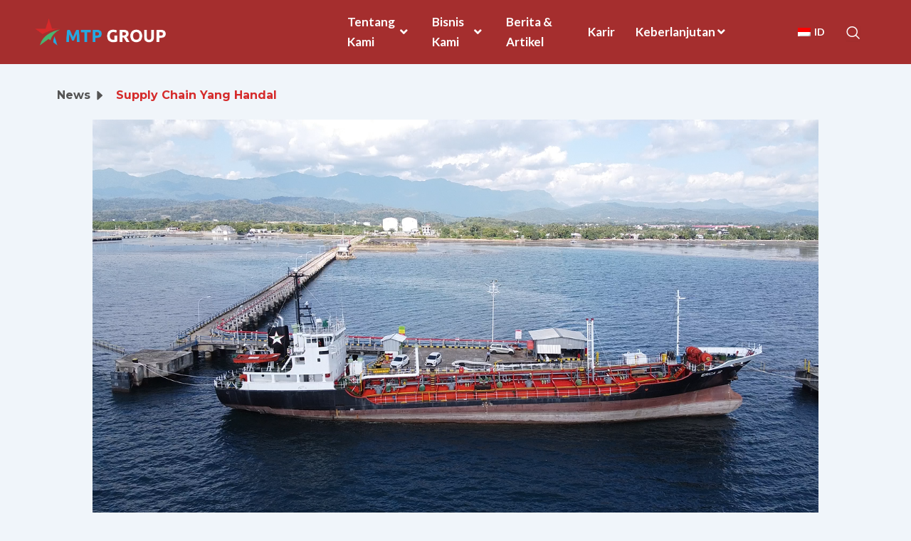

--- FILE ---
content_type: text/html; charset=UTF-8
request_url: https://mtp-group.co.id/supply-chain-yang-handal/
body_size: 47588
content:
<!DOCTYPE html>
<html dir="ltr" lang="id-ID" prefix="og: https://ogp.me/ns#">
<head>
<meta charset="UTF-8">
<meta name="viewport" content="width=device-width, initial-scale=1">
	 <link rel="profile" href="https://gmpg.org/xfn/11"> 
	 <title>Supply Chain Yang Handal Dengan Dukungan Kapal Tanker Milik Sendiri - mtp-group.co.id</title>
	<style>img:is([sizes="auto" i], [sizes^="auto," i]) { contain-intrinsic-size: 3000px 1500px }</style>
	
		<!-- All in One SEO 4.7.3.1 - aioseo.com -->
		<meta name="description" content="News Supply Chain Yang Handal Sebagai perusahaan perdagangan dan importir swasta terbesar kedua untuk produk hasil olahan minyak bumi terutama Aspal dan Bio Solar, MTP Group senantiasa adaptif terhadap perkembangan yang ada terutama dengan semakin ketatnya persaingan bisnis dan juga tuntutan yang semakin tinggi akan kualitas produk dan layanan yang diminta oleh customer/pelanggan.Dalam hal ini," />
		<meta name="robots" content="max-image-preview:large" />
		<link rel="canonical" href="https://mtp-group.co.id/supply-chain-yang-handal/" />
		<meta name="generator" content="All in One SEO (AIOSEO) 4.7.3.1" />
		<meta property="og:locale" content="id_ID" />
		<meta property="og:site_name" content="mtp-group.co.id -" />
		<meta property="og:type" content="article" />
		<meta property="og:title" content="Supply Chain Yang Handal Dengan Dukungan Kapal Tanker Milik Sendiri - mtp-group.co.id" />
		<meta property="og:description" content="News Supply Chain Yang Handal Sebagai perusahaan perdagangan dan importir swasta terbesar kedua untuk produk hasil olahan minyak bumi terutama Aspal dan Bio Solar, MTP Group senantiasa adaptif terhadap perkembangan yang ada terutama dengan semakin ketatnya persaingan bisnis dan juga tuntutan yang semakin tinggi akan kualitas produk dan layanan yang diminta oleh customer/pelanggan.Dalam hal ini," />
		<meta property="og:url" content="https://mtp-group.co.id/supply-chain-yang-handal/" />
		<meta property="og:image" content="https://mtp-group.co.id/wp-content/uploads/2024/05/Logo-IB-e1715865986915.png" />
		<meta property="og:image:secure_url" content="https://mtp-group.co.id/wp-content/uploads/2024/05/Logo-IB-e1715865986915.png" />
		<meta property="article:published_time" content="2024-11-10T09:11:20+00:00" />
		<meta property="article:modified_time" content="2024-11-10T13:12:22+00:00" />
		<meta name="twitter:card" content="summary_large_image" />
		<meta name="twitter:title" content="Supply Chain Yang Handal Dengan Dukungan Kapal Tanker Milik Sendiri - mtp-group.co.id" />
		<meta name="twitter:description" content="News Supply Chain Yang Handal Sebagai perusahaan perdagangan dan importir swasta terbesar kedua untuk produk hasil olahan minyak bumi terutama Aspal dan Bio Solar, MTP Group senantiasa adaptif terhadap perkembangan yang ada terutama dengan semakin ketatnya persaingan bisnis dan juga tuntutan yang semakin tinggi akan kualitas produk dan layanan yang diminta oleh customer/pelanggan.Dalam hal ini," />
		<meta name="twitter:image" content="https://mtp-group.co.id/wp-content/uploads/2024/05/Logo-IB-e1715865986915.png" />
		<script type="application/ld+json" class="aioseo-schema">
			{"@context":"https:\/\/schema.org","@graph":[{"@type":"BlogPosting","@id":"https:\/\/mtp-group.co.id\/supply-chain-yang-handal\/#blogposting","name":"Supply Chain Yang Handal Dengan Dukungan Kapal Tanker Milik Sendiri - mtp-group.co.id","headline":"Supply Chain Yang Handal Dengan Dukungan Kapal Tanker Milik Sendiri","author":{"@id":"https:\/\/mtp-group.co.id\/author\/floralwhite-guanaco-654551-hostingersite-com\/#author"},"publisher":{"@id":"https:\/\/mtp-group.co.id\/#organization"},"image":{"@type":"ImageObject","url":"https:\/\/mtp-group.co.id\/wp-content\/uploads\/2024\/11\/SCM-Handal-1.png","width":1365,"height":767},"datePublished":"2024-11-10T09:11:20+00:00","dateModified":"2024-11-10T13:12:22+00:00","inLanguage":"id-ID","mainEntityOfPage":{"@id":"https:\/\/mtp-group.co.id\/supply-chain-yang-handal\/#webpage"},"isPartOf":{"@id":"https:\/\/mtp-group.co.id\/supply-chain-yang-handal\/#webpage"},"articleSection":"Blog"},{"@type":"BreadcrumbList","@id":"https:\/\/mtp-group.co.id\/supply-chain-yang-handal\/#breadcrumblist","itemListElement":[{"@type":"ListItem","@id":"https:\/\/mtp-group.co.id\/#listItem","position":1,"name":"Home","item":"https:\/\/mtp-group.co.id\/","nextItem":"https:\/\/mtp-group.co.id\/supply-chain-yang-handal\/#listItem"},{"@type":"ListItem","@id":"https:\/\/mtp-group.co.id\/supply-chain-yang-handal\/#listItem","position":2,"name":"Supply Chain Yang Handal Dengan Dukungan Kapal Tanker Milik Sendiri","previousItem":"https:\/\/mtp-group.co.id\/#listItem"}]},{"@type":"Organization","@id":"https:\/\/mtp-group.co.id\/#organization","name":"floralwhite-guanaco-654551.hostingersite.com","url":"https:\/\/mtp-group.co.id\/","logo":{"@type":"ImageObject","url":"https:\/\/mtp-group.co.id\/wp-content\/uploads\/2024\/05\/Logo-IB-e1715865986915.png","@id":"https:\/\/mtp-group.co.id\/supply-chain-yang-handal\/#organizationLogo","width":547,"height":115},"image":{"@id":"https:\/\/mtp-group.co.id\/supply-chain-yang-handal\/#organizationLogo"}},{"@type":"Person","@id":"https:\/\/mtp-group.co.id\/author\/floralwhite-guanaco-654551-hostingersite-com\/#author","url":"https:\/\/mtp-group.co.id\/author\/floralwhite-guanaco-654551-hostingersite-com\/","name":"floralwhite-guanaco-654551.hostingersite.com","image":{"@type":"ImageObject","@id":"https:\/\/mtp-group.co.id\/supply-chain-yang-handal\/#authorImage","url":"https:\/\/secure.gravatar.com\/avatar\/7b61c524c1ac8ae16e315f656b72e178?s=96&d=mm&r=g","width":96,"height":96,"caption":"floralwhite-guanaco-654551.hostingersite.com"}},{"@type":"WebPage","@id":"https:\/\/mtp-group.co.id\/supply-chain-yang-handal\/#webpage","url":"https:\/\/mtp-group.co.id\/supply-chain-yang-handal\/","name":"Supply Chain Yang Handal Dengan Dukungan Kapal Tanker Milik Sendiri - mtp-group.co.id","description":"News Supply Chain Yang Handal Sebagai perusahaan perdagangan dan importir swasta terbesar kedua untuk produk hasil olahan minyak bumi terutama Aspal dan Bio Solar, MTP Group senantiasa adaptif terhadap perkembangan yang ada terutama dengan semakin ketatnya persaingan bisnis dan juga tuntutan yang semakin tinggi akan kualitas produk dan layanan yang diminta oleh customer\/pelanggan.Dalam hal ini,","inLanguage":"id-ID","isPartOf":{"@id":"https:\/\/mtp-group.co.id\/#website"},"breadcrumb":{"@id":"https:\/\/mtp-group.co.id\/supply-chain-yang-handal\/#breadcrumblist"},"author":{"@id":"https:\/\/mtp-group.co.id\/author\/floralwhite-guanaco-654551-hostingersite-com\/#author"},"creator":{"@id":"https:\/\/mtp-group.co.id\/author\/floralwhite-guanaco-654551-hostingersite-com\/#author"},"image":{"@type":"ImageObject","url":"https:\/\/mtp-group.co.id\/wp-content\/uploads\/2024\/11\/SCM-Handal-1.png","@id":"https:\/\/mtp-group.co.id\/supply-chain-yang-handal\/#mainImage","width":1365,"height":767},"primaryImageOfPage":{"@id":"https:\/\/mtp-group.co.id\/supply-chain-yang-handal\/#mainImage"},"datePublished":"2024-11-10T09:11:20+00:00","dateModified":"2024-11-10T13:12:22+00:00"},{"@type":"WebSite","@id":"https:\/\/mtp-group.co.id\/#website","url":"https:\/\/mtp-group.co.id\/","name":"floralwhite-guanaco-654551.hostingersite.com","inLanguage":"id-ID","publisher":{"@id":"https:\/\/mtp-group.co.id\/#organization"}}]}
		</script>
		<!-- All in One SEO -->

<link rel="alternate" type="application/rss+xml" title="mtp-group.co.id &raquo; Feed" href="https://mtp-group.co.id/feed/" />
<link rel="alternate" type="application/rss+xml" title="mtp-group.co.id &raquo; Umpan Komentar" href="https://mtp-group.co.id/comments/feed/" />
<link rel="alternate" type="application/rss+xml" title="mtp-group.co.id &raquo; Supply Chain Yang Handal Dengan Dukungan Kapal Tanker Milik Sendiri Umpan Komentar" href="https://mtp-group.co.id/supply-chain-yang-handal/feed/" />
		<!-- This site uses the Google Analytics by ExactMetrics plugin v8.11.1 - Using Analytics tracking - https://www.exactmetrics.com/ -->
							<script src="//www.googletagmanager.com/gtag/js?id=G-B3NRSHBYLC"  data-cfasync="false" data-wpfc-render="false" async></script>
			<script data-cfasync="false" data-wpfc-render="false">
				var em_version = '8.11.1';
				var em_track_user = true;
				var em_no_track_reason = '';
								var ExactMetricsDefaultLocations = {"page_location":"https:\/\/mtp-group.co.id\/supply-chain-yang-handal\/"};
								if ( typeof ExactMetricsPrivacyGuardFilter === 'function' ) {
					var ExactMetricsLocations = (typeof ExactMetricsExcludeQuery === 'object') ? ExactMetricsPrivacyGuardFilter( ExactMetricsExcludeQuery ) : ExactMetricsPrivacyGuardFilter( ExactMetricsDefaultLocations );
				} else {
					var ExactMetricsLocations = (typeof ExactMetricsExcludeQuery === 'object') ? ExactMetricsExcludeQuery : ExactMetricsDefaultLocations;
				}

								var disableStrs = [
										'ga-disable-G-B3NRSHBYLC',
									];

				/* Function to detect opted out users */
				function __gtagTrackerIsOptedOut() {
					for (var index = 0; index < disableStrs.length; index++) {
						if (document.cookie.indexOf(disableStrs[index] + '=true') > -1) {
							return true;
						}
					}

					return false;
				}

				/* Disable tracking if the opt-out cookie exists. */
				if (__gtagTrackerIsOptedOut()) {
					for (var index = 0; index < disableStrs.length; index++) {
						window[disableStrs[index]] = true;
					}
				}

				/* Opt-out function */
				function __gtagTrackerOptout() {
					for (var index = 0; index < disableStrs.length; index++) {
						document.cookie = disableStrs[index] + '=true; expires=Thu, 31 Dec 2099 23:59:59 UTC; path=/';
						window[disableStrs[index]] = true;
					}
				}

				if ('undefined' === typeof gaOptout) {
					function gaOptout() {
						__gtagTrackerOptout();
					}
				}
								window.dataLayer = window.dataLayer || [];

				window.ExactMetricsDualTracker = {
					helpers: {},
					trackers: {},
				};
				if (em_track_user) {
					function __gtagDataLayer() {
						dataLayer.push(arguments);
					}

					function __gtagTracker(type, name, parameters) {
						if (!parameters) {
							parameters = {};
						}

						if (parameters.send_to) {
							__gtagDataLayer.apply(null, arguments);
							return;
						}

						if (type === 'event') {
														parameters.send_to = exactmetrics_frontend.v4_id;
							var hookName = name;
							if (typeof parameters['event_category'] !== 'undefined') {
								hookName = parameters['event_category'] + ':' + name;
							}

							if (typeof ExactMetricsDualTracker.trackers[hookName] !== 'undefined') {
								ExactMetricsDualTracker.trackers[hookName](parameters);
							} else {
								__gtagDataLayer('event', name, parameters);
							}
							
						} else {
							__gtagDataLayer.apply(null, arguments);
						}
					}

					__gtagTracker('js', new Date());
					__gtagTracker('set', {
						'developer_id.dNDMyYj': true,
											});
					if ( ExactMetricsLocations.page_location ) {
						__gtagTracker('set', ExactMetricsLocations);
					}
										__gtagTracker('config', 'G-B3NRSHBYLC', {"forceSSL":"true","link_attribution":"true"} );
										window.gtag = __gtagTracker;										(function () {
						/* https://developers.google.com/analytics/devguides/collection/analyticsjs/ */
						/* ga and __gaTracker compatibility shim. */
						var noopfn = function () {
							return null;
						};
						var newtracker = function () {
							return new Tracker();
						};
						var Tracker = function () {
							return null;
						};
						var p = Tracker.prototype;
						p.get = noopfn;
						p.set = noopfn;
						p.send = function () {
							var args = Array.prototype.slice.call(arguments);
							args.unshift('send');
							__gaTracker.apply(null, args);
						};
						var __gaTracker = function () {
							var len = arguments.length;
							if (len === 0) {
								return;
							}
							var f = arguments[len - 1];
							if (typeof f !== 'object' || f === null || typeof f.hitCallback !== 'function') {
								if ('send' === arguments[0]) {
									var hitConverted, hitObject = false, action;
									if ('event' === arguments[1]) {
										if ('undefined' !== typeof arguments[3]) {
											hitObject = {
												'eventAction': arguments[3],
												'eventCategory': arguments[2],
												'eventLabel': arguments[4],
												'value': arguments[5] ? arguments[5] : 1,
											}
										}
									}
									if ('pageview' === arguments[1]) {
										if ('undefined' !== typeof arguments[2]) {
											hitObject = {
												'eventAction': 'page_view',
												'page_path': arguments[2],
											}
										}
									}
									if (typeof arguments[2] === 'object') {
										hitObject = arguments[2];
									}
									if (typeof arguments[5] === 'object') {
										Object.assign(hitObject, arguments[5]);
									}
									if ('undefined' !== typeof arguments[1].hitType) {
										hitObject = arguments[1];
										if ('pageview' === hitObject.hitType) {
											hitObject.eventAction = 'page_view';
										}
									}
									if (hitObject) {
										action = 'timing' === arguments[1].hitType ? 'timing_complete' : hitObject.eventAction;
										hitConverted = mapArgs(hitObject);
										__gtagTracker('event', action, hitConverted);
									}
								}
								return;
							}

							function mapArgs(args) {
								var arg, hit = {};
								var gaMap = {
									'eventCategory': 'event_category',
									'eventAction': 'event_action',
									'eventLabel': 'event_label',
									'eventValue': 'event_value',
									'nonInteraction': 'non_interaction',
									'timingCategory': 'event_category',
									'timingVar': 'name',
									'timingValue': 'value',
									'timingLabel': 'event_label',
									'page': 'page_path',
									'location': 'page_location',
									'title': 'page_title',
									'referrer' : 'page_referrer',
								};
								for (arg in args) {
																		if (!(!args.hasOwnProperty(arg) || !gaMap.hasOwnProperty(arg))) {
										hit[gaMap[arg]] = args[arg];
									} else {
										hit[arg] = args[arg];
									}
								}
								return hit;
							}

							try {
								f.hitCallback();
							} catch (ex) {
							}
						};
						__gaTracker.create = newtracker;
						__gaTracker.getByName = newtracker;
						__gaTracker.getAll = function () {
							return [];
						};
						__gaTracker.remove = noopfn;
						__gaTracker.loaded = true;
						window['__gaTracker'] = __gaTracker;
					})();
									} else {
										console.log("");
					(function () {
						function __gtagTracker() {
							return null;
						}

						window['__gtagTracker'] = __gtagTracker;
						window['gtag'] = __gtagTracker;
					})();
									}
			</script>
							<!-- / Google Analytics by ExactMetrics -->
		<script>
window._wpemojiSettings = {"baseUrl":"https:\/\/s.w.org\/images\/core\/emoji\/15.0.3\/72x72\/","ext":".png","svgUrl":"https:\/\/s.w.org\/images\/core\/emoji\/15.0.3\/svg\/","svgExt":".svg","source":{"concatemoji":"https:\/\/mtp-group.co.id\/wp-includes\/js\/wp-emoji-release.min.js?ver=6.7.1"}};
/*! This file is auto-generated */
!function(i,n){var o,s,e;function c(e){try{var t={supportTests:e,timestamp:(new Date).valueOf()};sessionStorage.setItem(o,JSON.stringify(t))}catch(e){}}function p(e,t,n){e.clearRect(0,0,e.canvas.width,e.canvas.height),e.fillText(t,0,0);var t=new Uint32Array(e.getImageData(0,0,e.canvas.width,e.canvas.height).data),r=(e.clearRect(0,0,e.canvas.width,e.canvas.height),e.fillText(n,0,0),new Uint32Array(e.getImageData(0,0,e.canvas.width,e.canvas.height).data));return t.every(function(e,t){return e===r[t]})}function u(e,t,n){switch(t){case"flag":return n(e,"\ud83c\udff3\ufe0f\u200d\u26a7\ufe0f","\ud83c\udff3\ufe0f\u200b\u26a7\ufe0f")?!1:!n(e,"\ud83c\uddfa\ud83c\uddf3","\ud83c\uddfa\u200b\ud83c\uddf3")&&!n(e,"\ud83c\udff4\udb40\udc67\udb40\udc62\udb40\udc65\udb40\udc6e\udb40\udc67\udb40\udc7f","\ud83c\udff4\u200b\udb40\udc67\u200b\udb40\udc62\u200b\udb40\udc65\u200b\udb40\udc6e\u200b\udb40\udc67\u200b\udb40\udc7f");case"emoji":return!n(e,"\ud83d\udc26\u200d\u2b1b","\ud83d\udc26\u200b\u2b1b")}return!1}function f(e,t,n){var r="undefined"!=typeof WorkerGlobalScope&&self instanceof WorkerGlobalScope?new OffscreenCanvas(300,150):i.createElement("canvas"),a=r.getContext("2d",{willReadFrequently:!0}),o=(a.textBaseline="top",a.font="600 32px Arial",{});return e.forEach(function(e){o[e]=t(a,e,n)}),o}function t(e){var t=i.createElement("script");t.src=e,t.defer=!0,i.head.appendChild(t)}"undefined"!=typeof Promise&&(o="wpEmojiSettingsSupports",s=["flag","emoji"],n.supports={everything:!0,everythingExceptFlag:!0},e=new Promise(function(e){i.addEventListener("DOMContentLoaded",e,{once:!0})}),new Promise(function(t){var n=function(){try{var e=JSON.parse(sessionStorage.getItem(o));if("object"==typeof e&&"number"==typeof e.timestamp&&(new Date).valueOf()<e.timestamp+604800&&"object"==typeof e.supportTests)return e.supportTests}catch(e){}return null}();if(!n){if("undefined"!=typeof Worker&&"undefined"!=typeof OffscreenCanvas&&"undefined"!=typeof URL&&URL.createObjectURL&&"undefined"!=typeof Blob)try{var e="postMessage("+f.toString()+"("+[JSON.stringify(s),u.toString(),p.toString()].join(",")+"));",r=new Blob([e],{type:"text/javascript"}),a=new Worker(URL.createObjectURL(r),{name:"wpTestEmojiSupports"});return void(a.onmessage=function(e){c(n=e.data),a.terminate(),t(n)})}catch(e){}c(n=f(s,u,p))}t(n)}).then(function(e){for(var t in e)n.supports[t]=e[t],n.supports.everything=n.supports.everything&&n.supports[t],"flag"!==t&&(n.supports.everythingExceptFlag=n.supports.everythingExceptFlag&&n.supports[t]);n.supports.everythingExceptFlag=n.supports.everythingExceptFlag&&!n.supports.flag,n.DOMReady=!1,n.readyCallback=function(){n.DOMReady=!0}}).then(function(){return e}).then(function(){var e;n.supports.everything||(n.readyCallback(),(e=n.source||{}).concatemoji?t(e.concatemoji):e.wpemoji&&e.twemoji&&(t(e.twemoji),t(e.wpemoji)))}))}((window,document),window._wpemojiSettings);
</script>

<link rel='stylesheet' id='elementor-frontend-css' href='https://mtp-group.co.id/wp-content/plugins/elementor/assets/css/frontend.min.css?ver=3.25.10' media='all' />
<link rel='stylesheet' id='elementor-post-41-css' href='https://mtp-group.co.id/wp-content/uploads/elementor/css/post-41.css?ver=1733040284' media='all' />
<link rel='stylesheet' id='font-awesome-5-all-css' href='https://mtp-group.co.id/wp-content/plugins/elementor/assets/lib/font-awesome/css/all.min.css?ver=3.25.10' media='all' />
<link rel='stylesheet' id='font-awesome-4-shim-css' href='https://mtp-group.co.id/wp-content/plugins/elementor/assets/lib/font-awesome/css/v4-shims.min.css?ver=3.25.10' media='all' />
<link rel='stylesheet' id='elementor-post-56-css' href='https://mtp-group.co.id/wp-content/uploads/elementor/css/post-56.css?ver=1732786030' media='all' />
<link rel='stylesheet' id='astra-theme-css-css' href='https://mtp-group.co.id/wp-content/themes/astra/assets/css/minified/main.min.css?ver=4.6.14' media='all' />
<style id='astra-theme-css-inline-css'>
:root{--ast-post-nav-space:0;--ast-container-default-xlg-padding:2.5em;--ast-container-default-lg-padding:2.5em;--ast-container-default-slg-padding:2em;--ast-container-default-md-padding:2.5em;--ast-container-default-sm-padding:2.5em;--ast-container-default-xs-padding:2.4em;--ast-container-default-xxs-padding:1.8em;--ast-code-block-background:#ECEFF3;--ast-comment-inputs-background:#F9FAFB;--ast-normal-container-width:1200px;--ast-narrow-container-width:750px;--ast-blog-title-font-weight:600;--ast-blog-meta-weight:600;}html{font-size:100%;}a{color:var(--ast-global-color-0);}a:hover,a:focus{color:var(--ast-global-color-1);}body,button,input,select,textarea,.ast-button,.ast-custom-button{font-family:-apple-system,BlinkMacSystemFont,Segoe UI,Roboto,Oxygen-Sans,Ubuntu,Cantarell,Helvetica Neue,sans-serif;font-weight:400;font-size:16px;font-size:1rem;line-height:var(--ast-body-line-height,1.65em);}blockquote{color:var(--ast-global-color-3);}h1,.entry-content h1,h2,.entry-content h2,h3,.entry-content h3,h4,.entry-content h4,h5,.entry-content h5,h6,.entry-content h6,.site-title,.site-title a{font-weight:600;}.site-title{font-size:26px;font-size:1.625rem;display:block;}.site-header .site-description{font-size:15px;font-size:0.9375rem;display:none;}.entry-title{font-size:20px;font-size:1.25rem;}.ast-blog-single-element.ast-taxonomy-container a{font-size:14px;font-size:0.875rem;}.ast-blog-meta-container{font-size:13px;font-size:0.8125rem;}.archive .ast-article-post .ast-article-inner,.blog .ast-article-post .ast-article-inner,.archive .ast-article-post .ast-article-inner:hover,.blog .ast-article-post .ast-article-inner:hover{border-top-left-radius:6px;border-top-right-radius:6px;border-bottom-right-radius:6px;border-bottom-left-radius:6px;overflow:hidden;}h1,.entry-content h1{font-size:36px;font-size:2.25rem;font-weight:600;line-height:1.4em;}h2,.entry-content h2{font-size:30px;font-size:1.875rem;font-weight:600;line-height:1.3em;}h3,.entry-content h3{font-size:24px;font-size:1.5rem;font-weight:600;line-height:1.3em;}h4,.entry-content h4{font-size:20px;font-size:1.25rem;line-height:1.2em;font-weight:600;}h5,.entry-content h5{font-size:16px;font-size:1rem;line-height:1.2em;font-weight:600;}h6,.entry-content h6{font-size:16px;font-size:1rem;line-height:1.25em;font-weight:600;}::selection{background-color:var(--ast-global-color-0);color:#ffffff;}body,h1,.entry-title a,.entry-content h1,h2,.entry-content h2,h3,.entry-content h3,h4,.entry-content h4,h5,.entry-content h5,h6,.entry-content h6{color:var(--ast-global-color-3);}.tagcloud a:hover,.tagcloud a:focus,.tagcloud a.current-item{color:#ffffff;border-color:var(--ast-global-color-0);background-color:var(--ast-global-color-0);}input:focus,input[type="text"]:focus,input[type="email"]:focus,input[type="url"]:focus,input[type="password"]:focus,input[type="reset"]:focus,input[type="search"]:focus,textarea:focus{border-color:var(--ast-global-color-0);}input[type="radio"]:checked,input[type=reset],input[type="checkbox"]:checked,input[type="checkbox"]:hover:checked,input[type="checkbox"]:focus:checked,input[type=range]::-webkit-slider-thumb{border-color:var(--ast-global-color-0);background-color:var(--ast-global-color-0);box-shadow:none;}.site-footer a:hover + .post-count,.site-footer a:focus + .post-count{background:var(--ast-global-color-0);border-color:var(--ast-global-color-0);}.single .nav-links .nav-previous,.single .nav-links .nav-next{color:var(--ast-global-color-0);}.entry-meta,.entry-meta *{line-height:1.45;color:var(--ast-global-color-0);font-weight:600;}.entry-meta a:not(.ast-button):hover,.entry-meta a:not(.ast-button):hover *,.entry-meta a:not(.ast-button):focus,.entry-meta a:not(.ast-button):focus *,.page-links > .page-link,.page-links .page-link:hover,.post-navigation a:hover{color:var(--ast-global-color-1);}#cat option,.secondary .calendar_wrap thead a,.secondary .calendar_wrap thead a:visited{color:var(--ast-global-color-0);}.secondary .calendar_wrap #today,.ast-progress-val span{background:var(--ast-global-color-0);}.secondary a:hover + .post-count,.secondary a:focus + .post-count{background:var(--ast-global-color-0);border-color:var(--ast-global-color-0);}.calendar_wrap #today > a{color:#ffffff;}.page-links .page-link,.single .post-navigation a{color:var(--ast-global-color-3);}.ast-search-menu-icon .search-form button.search-submit{padding:0 4px;}.ast-search-menu-icon form.search-form{padding-right:0;}.ast-search-menu-icon.slide-search input.search-field{width:0;}.ast-header-search .ast-search-menu-icon.ast-dropdown-active .search-form,.ast-header-search .ast-search-menu-icon.ast-dropdown-active .search-field:focus{transition:all 0.2s;}.search-form input.search-field:focus{outline:none;}.ast-search-menu-icon .search-form button.search-submit:focus,.ast-theme-transparent-header .ast-header-search .ast-dropdown-active .ast-icon,.ast-theme-transparent-header .ast-inline-search .search-field:focus .ast-icon{color:var(--ast-global-color-1);}.ast-header-search .slide-search .search-form{border:2px solid var(--ast-global-color-0);}.ast-header-search .slide-search .search-field{background-color:#fff;}.ast-archive-title{color:var(--ast-global-color-2);}.widget-title,.widget .wp-block-heading{font-size:22px;font-size:1.375rem;color:var(--ast-global-color-2);}.ast-single-post .entry-content a,.ast-comment-content a:not(.ast-comment-edit-reply-wrap a){text-decoration:underline;}.ast-single-post .elementor-button-wrapper .elementor-button,.ast-single-post .entry-content .uagb-tab a,.ast-single-post .entry-content .uagb-ifb-cta a,.ast-single-post .entry-content .uabb-module-content a,.ast-single-post .entry-content .uagb-post-grid a,.ast-single-post .entry-content .uagb-timeline a,.ast-single-post .entry-content .uagb-toc__wrap a,.ast-single-post .entry-content .uagb-taxomony-box a,.ast-single-post .entry-content .woocommerce a,.entry-content .wp-block-latest-posts > li > a,.ast-single-post .entry-content .wp-block-file__button,li.ast-post-filter-single,.ast-single-post .ast-comment-content .comment-reply-link,.ast-single-post .ast-comment-content .comment-edit-link{text-decoration:none;}.ast-search-menu-icon.slide-search a:focus-visible:focus-visible,.astra-search-icon:focus-visible,#close:focus-visible,a:focus-visible,.ast-menu-toggle:focus-visible,.site .skip-link:focus-visible,.wp-block-loginout input:focus-visible,.wp-block-search.wp-block-search__button-inside .wp-block-search__inside-wrapper,.ast-header-navigation-arrow:focus-visible,.woocommerce .wc-proceed-to-checkout > .checkout-button:focus-visible,.woocommerce .woocommerce-MyAccount-navigation ul li a:focus-visible,.ast-orders-table__row .ast-orders-table__cell:focus-visible,.woocommerce .woocommerce-order-details .order-again > .button:focus-visible,.woocommerce .woocommerce-message a.button.wc-forward:focus-visible,.woocommerce #minus_qty:focus-visible,.woocommerce #plus_qty:focus-visible,a#ast-apply-coupon:focus-visible,.woocommerce .woocommerce-info a:focus-visible,.woocommerce .astra-shop-summary-wrap a:focus-visible,.woocommerce a.wc-forward:focus-visible,#ast-apply-coupon:focus-visible,.woocommerce-js .woocommerce-mini-cart-item a.remove:focus-visible,#close:focus-visible,.button.search-submit:focus-visible,#search_submit:focus,.normal-search:focus-visible,.ast-header-account-wrap:focus-visible{outline-style:dotted;outline-color:inherit;outline-width:thin;}input:focus,input[type="text"]:focus,input[type="email"]:focus,input[type="url"]:focus,input[type="password"]:focus,input[type="reset"]:focus,input[type="search"]:focus,input[type="number"]:focus,textarea:focus,.wp-block-search__input:focus,[data-section="section-header-mobile-trigger"] .ast-button-wrap .ast-mobile-menu-trigger-minimal:focus,.ast-mobile-popup-drawer.active .menu-toggle-close:focus,.woocommerce-ordering select.orderby:focus,#ast-scroll-top:focus,#coupon_code:focus,.woocommerce-page #comment:focus,.woocommerce #reviews #respond input#submit:focus,.woocommerce a.add_to_cart_button:focus,.woocommerce .button.single_add_to_cart_button:focus,.woocommerce .woocommerce-cart-form button:focus,.woocommerce .woocommerce-cart-form__cart-item .quantity .qty:focus,.woocommerce .woocommerce-billing-fields .woocommerce-billing-fields__field-wrapper .woocommerce-input-wrapper > .input-text:focus,.woocommerce #order_comments:focus,.woocommerce #place_order:focus,.woocommerce .woocommerce-address-fields .woocommerce-address-fields__field-wrapper .woocommerce-input-wrapper > .input-text:focus,.woocommerce .woocommerce-MyAccount-content form button:focus,.woocommerce .woocommerce-MyAccount-content .woocommerce-EditAccountForm .woocommerce-form-row .woocommerce-Input.input-text:focus,.woocommerce .ast-woocommerce-container .woocommerce-pagination ul.page-numbers li a:focus,body #content .woocommerce form .form-row .select2-container--default .select2-selection--single:focus,#ast-coupon-code:focus,.woocommerce.woocommerce-js .quantity input[type=number]:focus,.woocommerce-js .woocommerce-mini-cart-item .quantity input[type=number]:focus,.woocommerce p#ast-coupon-trigger:focus{border-style:dotted;border-color:inherit;border-width:thin;}input{outline:none;}.ast-logo-title-inline .site-logo-img{padding-right:1em;}.site-logo-img img{ transition:all 0.2s linear;}body .ast-oembed-container *{position:absolute;top:0;width:100%;height:100%;left:0;}body .wp-block-embed-pocket-casts .ast-oembed-container *{position:unset;}.ast-single-post-featured-section + article {margin-top: 2em;}.site-content .ast-single-post-featured-section img {width: 100%;overflow: hidden;object-fit: cover;}.ast-separate-container .site-content .ast-single-post-featured-section + article {margin-top: -80px;z-index: 9;position: relative;border-radius: 4px;}@media (min-width: 922px) {.ast-no-sidebar .site-content .ast-article-image-container--wide {margin-left: -120px;margin-right: -120px;max-width: unset;width: unset;}.ast-left-sidebar .site-content .ast-article-image-container--wide,.ast-right-sidebar .site-content .ast-article-image-container--wide {margin-left: -10px;margin-right: -10px;}.site-content .ast-article-image-container--full {margin-left: calc( -50vw + 50%);margin-right: calc( -50vw + 50%);max-width: 100vw;width: 100vw;}.ast-left-sidebar .site-content .ast-article-image-container--full,.ast-right-sidebar .site-content .ast-article-image-container--full {margin-left: -10px;margin-right: -10px;max-width: inherit;width: auto;}}.site > .ast-single-related-posts-container {margin-top: 0;}@media (min-width: 922px) {.ast-desktop .ast-container--narrow {max-width: var(--ast-narrow-container-width);margin: 0 auto;}}input[type="text"],input[type="number"],input[type="email"],input[type="url"],input[type="password"],input[type="search"],input[type=reset],input[type=tel],input[type=date],select,textarea{font-size:16px;font-style:normal;font-weight:400;line-height:24px;width:100%;padding:12px 16px;border-radius:4px;box-shadow:0px 1px 2px 0px rgba(0,0,0,0.05);color:var(--ast-form-input-text,#475569);}input[type="text"],input[type="number"],input[type="email"],input[type="url"],input[type="password"],input[type="search"],input[type=reset],input[type=tel],input[type=date],select{height:40px;}input[type="date"]{border-width:1px;border-style:solid;border-color:var(--ast-border-color);}input[type="text"]:focus,input[type="number"]:focus,input[type="email"]:focus,input[type="url"]:focus,input[type="password"]:focus,input[type="search"]:focus,input[type=reset]:focus,input[type="tel"]:focus,input[type="date"]:focus,select:focus,textarea:focus{border-color:#046BD2;box-shadow:none;outline:none;color:var(--ast-form-input-focus-text,#475569);}label,legend{color:#111827;font-size:14px;font-style:normal;font-weight:500;line-height:20px;}select{padding:6px 10px;}fieldset{padding:30px;border-radius:4px;}button,.ast-button,.button,input[type="button"],input[type="reset"],input[type="submit"]{border-radius:4px;box-shadow:0px 1px 2px 0px rgba(0,0,0,0.05);}:root{--ast-comment-inputs-background:#FFF;}::placeholder{color:var(--ast-form-field-color,#9CA3AF);}::-ms-input-placeholder{color:var(--ast-form-field-color,#9CA3AF);}@media (max-width:921.9px){#ast-desktop-header{display:none;}}@media (min-width:922px){#ast-mobile-header{display:none;}}.wp-block-buttons.aligncenter{justify-content:center;}@media (max-width:921px){.ast-theme-transparent-header #primary,.ast-theme-transparent-header #secondary{padding:0;}}@media (max-width:921px){.ast-plain-container.ast-no-sidebar #primary{padding:0;}}.ast-plain-container.ast-no-sidebar #primary{margin-top:0;margin-bottom:0;}@media (min-width:1200px){.ast-plain-container.ast-no-sidebar #primary{margin-top:60px;margin-bottom:60px;}}.wp-block-button.is-style-outline .wp-block-button__link{border-color:var(--ast-global-color-0);}div.wp-block-button.is-style-outline > .wp-block-button__link:not(.has-text-color),div.wp-block-button.wp-block-button__link.is-style-outline:not(.has-text-color){color:var(--ast-global-color-0);}.wp-block-button.is-style-outline .wp-block-button__link:hover,.wp-block-buttons .wp-block-button.is-style-outline .wp-block-button__link:focus,.wp-block-buttons .wp-block-button.is-style-outline > .wp-block-button__link:not(.has-text-color):hover,.wp-block-buttons .wp-block-button.wp-block-button__link.is-style-outline:not(.has-text-color):hover{color:#ffffff;background-color:var(--ast-global-color-1);border-color:var(--ast-global-color-1);}.post-page-numbers.current .page-link,.ast-pagination .page-numbers.current{color:#ffffff;border-color:var(--ast-global-color-0);background-color:var(--ast-global-color-0);}.wp-block-buttons .wp-block-button.is-style-outline .wp-block-button__link.wp-element-button,.ast-outline-button,.wp-block-uagb-buttons-child .uagb-buttons-repeater.ast-outline-button{border-color:var(--ast-global-color-0);font-family:inherit;font-weight:500;font-size:16px;font-size:1rem;line-height:1em;padding-top:13px;padding-right:30px;padding-bottom:13px;padding-left:30px;}.wp-block-buttons .wp-block-button.is-style-outline > .wp-block-button__link:not(.has-text-color),.wp-block-buttons .wp-block-button.wp-block-button__link.is-style-outline:not(.has-text-color),.ast-outline-button{color:var(--ast-global-color-0);}.wp-block-button.is-style-outline .wp-block-button__link:hover,.wp-block-buttons .wp-block-button.is-style-outline .wp-block-button__link:focus,.wp-block-buttons .wp-block-button.is-style-outline > .wp-block-button__link:not(.has-text-color):hover,.wp-block-buttons .wp-block-button.wp-block-button__link.is-style-outline:not(.has-text-color):hover,.ast-outline-button:hover,.ast-outline-button:focus,.wp-block-uagb-buttons-child .uagb-buttons-repeater.ast-outline-button:hover,.wp-block-uagb-buttons-child .uagb-buttons-repeater.ast-outline-button:focus{color:#ffffff;background-color:var(--ast-global-color-1);border-color:var(--ast-global-color-1);}.ast-single-post .entry-content a.ast-outline-button,.ast-single-post .entry-content .is-style-outline>.wp-block-button__link{text-decoration:none;}.uagb-buttons-repeater.ast-outline-button{border-radius:9999px;}@media (max-width:921px){.wp-block-buttons .wp-block-button.is-style-outline .wp-block-button__link.wp-element-button,.ast-outline-button,.wp-block-uagb-buttons-child .uagb-buttons-repeater.ast-outline-button{padding-top:12px;padding-right:28px;padding-bottom:12px;padding-left:28px;}}@media (max-width:544px){.wp-block-buttons .wp-block-button.is-style-outline .wp-block-button__link.wp-element-button,.ast-outline-button,.wp-block-uagb-buttons-child .uagb-buttons-repeater.ast-outline-button{padding-top:10px;padding-right:24px;padding-bottom:10px;padding-left:24px;}}.entry-content[ast-blocks-layout] > figure{margin-bottom:1em;}h1.widget-title{font-weight:600;}h2.widget-title{font-weight:600;}h3.widget-title{font-weight:600;} .content-area .elementor-widget-theme-post-content h1,.content-area .elementor-widget-theme-post-content h2,.content-area .elementor-widget-theme-post-content h3,.content-area .elementor-widget-theme-post-content h4,.content-area .elementor-widget-theme-post-content h5,.content-area .elementor-widget-theme-post-content h6{margin-top:1.5em;margin-bottom:calc(0.3em + 10px);}#page{display:flex;flex-direction:column;min-height:100vh;}.ast-404-layout-1 h1.page-title{color:var(--ast-global-color-2);}.single .post-navigation a{line-height:1em;height:inherit;}.error-404 .page-sub-title{font-size:1.5rem;font-weight:inherit;}.search .site-content .content-area .search-form{margin-bottom:0;}#page .site-content{flex-grow:1;}.widget{margin-bottom:1.25em;}#secondary li{line-height:1.5em;}#secondary .wp-block-group h2{margin-bottom:0.7em;}#secondary h2{font-size:1.7rem;}.ast-separate-container .ast-article-post,.ast-separate-container .ast-article-single,.ast-separate-container .comment-respond{padding:2.5em;}.ast-separate-container .ast-article-single .ast-article-single{padding:0;}.ast-article-single .wp-block-post-template-is-layout-grid{padding-left:0;}.ast-separate-container .comments-title,.ast-narrow-container .comments-title{padding:1.5em 2em;}.ast-page-builder-template .comment-form-textarea,.ast-comment-formwrap .ast-grid-common-col{padding:0;}.ast-comment-formwrap{padding:0;display:inline-flex;column-gap:20px;width:100%;margin-left:0;margin-right:0;}.comments-area textarea#comment:focus,.comments-area textarea#comment:active,.comments-area .ast-comment-formwrap input[type="text"]:focus,.comments-area .ast-comment-formwrap input[type="text"]:active {box-shadow:none;outline:none;}.archive.ast-page-builder-template .entry-header{margin-top:2em;}.ast-page-builder-template .ast-comment-formwrap{width:100%;}.entry-title{margin-bottom:0.6em;}.ast-archive-description p{font-size:inherit;font-weight:inherit;line-height:inherit;}.ast-article-single img{box-shadow:0 0 30px 0 rgba(0,0,0,.15);-webkit-box-shadow:0 0 30px 0 rgba(0,0,0,.15);-moz-box-shadow:0 0 30px 0 rgba(0,0,0,.15);}.ast-separate-container .ast-comment-list li.depth-1,.hentry{margin-bottom:1.5em;}.site-content section.ast-archive-description{margin-bottom:2em;}@media (min-width:921px){.ast-left-sidebar.ast-page-builder-template #secondary,.archive.ast-right-sidebar.ast-page-builder-template .site-main{padding-left:20px;padding-right:20px;}}@media (max-width:544px){.ast-comment-formwrap.ast-row{column-gap:10px;display:inline-block;}#ast-commentform .ast-grid-common-col{position:relative;width:100%;}}@media (min-width:1201px){.ast-separate-container .ast-article-post,.ast-separate-container .ast-article-single,.ast-separate-container .ast-author-box,.ast-separate-container .ast-404-layout-1,.ast-separate-container .no-results{padding:2.5em;}} .content-area .elementor-widget-theme-post-content h1,.content-area .elementor-widget-theme-post-content h2,.content-area .elementor-widget-theme-post-content h3,.content-area .elementor-widget-theme-post-content h4,.content-area .elementor-widget-theme-post-content h5,.content-area .elementor-widget-theme-post-content h6{margin-top:1.5em;margin-bottom:calc(0.3em + 10px);}.elementor-loop-container .e-loop-item,.elementor-loop-container .ast-separate-container .ast-article-post,.elementor-loop-container .ast-separate-container .ast-article-single,.elementor-loop-container .ast-separate-container .comment-respond{padding:0px;}@media (max-width:921px){.ast-separate-container #primary,.ast-separate-container #secondary{padding:1.5em 0;}#primary,#secondary{padding:1.5em 0;margin:0;}.ast-left-sidebar #content > .ast-container{display:flex;flex-direction:column-reverse;width:100%;}}@media (min-width:922px){.ast-separate-container.ast-right-sidebar #primary,.ast-separate-container.ast-left-sidebar #primary{border:0;}.search-no-results.ast-separate-container #primary{margin-bottom:4em;}}.elementor-button-wrapper .elementor-button{border-style:solid;text-decoration:none;border-top-width:0;border-right-width:0;border-left-width:0;border-bottom-width:0;}.elementor-button.elementor-size-sm,.elementor-button.elementor-size-xs,.elementor-button.elementor-size-md,.elementor-button.elementor-size-lg,.elementor-button.elementor-size-xl,.elementor-button{padding-top:15px;padding-right:30px;padding-bottom:15px;padding-left:30px;}@media (max-width:921px){.elementor-button-wrapper .elementor-button.elementor-size-sm,.elementor-button-wrapper .elementor-button.elementor-size-xs,.elementor-button-wrapper .elementor-button.elementor-size-md,.elementor-button-wrapper .elementor-button.elementor-size-lg,.elementor-button-wrapper .elementor-button.elementor-size-xl,.elementor-button-wrapper .elementor-button{padding-top:14px;padding-right:28px;padding-bottom:14px;padding-left:28px;}}@media (max-width:544px){.elementor-button-wrapper .elementor-button.elementor-size-sm,.elementor-button-wrapper .elementor-button.elementor-size-xs,.elementor-button-wrapper .elementor-button.elementor-size-md,.elementor-button-wrapper .elementor-button.elementor-size-lg,.elementor-button-wrapper .elementor-button.elementor-size-xl,.elementor-button-wrapper .elementor-button{padding-top:12px;padding-right:24px;padding-bottom:12px;padding-left:24px;}}.elementor-button-wrapper .elementor-button{border-color:var(--ast-global-color-0);background-color:var(--ast-global-color-0);}.elementor-button-wrapper .elementor-button:hover,.elementor-button-wrapper .elementor-button:focus{color:#ffffff;background-color:var(--ast-global-color-1);border-color:var(--ast-global-color-1);}.wp-block-button .wp-block-button__link ,.elementor-button-wrapper .elementor-button{color:#ffffff;}.elementor-button-wrapper .elementor-button{font-weight:500;font-size:16px;font-size:1rem;line-height:1em;}body .elementor-button.elementor-size-sm,body .elementor-button.elementor-size-xs,body .elementor-button.elementor-size-md,body .elementor-button.elementor-size-lg,body .elementor-button.elementor-size-xl,body .elementor-button{font-size:16px;font-size:1rem;}.wp-block-button .wp-block-button__link:hover,.wp-block-button .wp-block-button__link:focus{color:#ffffff;background-color:var(--ast-global-color-1);border-color:var(--ast-global-color-1);}.elementor-widget-heading h1.elementor-heading-title{line-height:1.4em;}.elementor-widget-heading h2.elementor-heading-title{line-height:1.3em;}.elementor-widget-heading h3.elementor-heading-title{line-height:1.3em;}.elementor-widget-heading h4.elementor-heading-title{line-height:1.2em;}.elementor-widget-heading h5.elementor-heading-title{line-height:1.2em;}.elementor-widget-heading h6.elementor-heading-title{line-height:1.25em;}.wp-block-button .wp-block-button__link,.wp-block-search .wp-block-search__button,body .wp-block-file .wp-block-file__button{border-color:var(--ast-global-color-0);background-color:var(--ast-global-color-0);color:#ffffff;font-family:inherit;font-weight:500;line-height:1em;font-size:16px;font-size:1rem;padding-top:15px;padding-right:30px;padding-bottom:15px;padding-left:30px;}.ast-single-post .entry-content .wp-block-button .wp-block-button__link,.ast-single-post .entry-content .wp-block-search .wp-block-search__button,body .entry-content .wp-block-file .wp-block-file__button{text-decoration:none;}@media (max-width:921px){.wp-block-button .wp-block-button__link,.wp-block-search .wp-block-search__button,body .wp-block-file .wp-block-file__button{padding-top:14px;padding-right:28px;padding-bottom:14px;padding-left:28px;}}@media (max-width:544px){.wp-block-button .wp-block-button__link,.wp-block-search .wp-block-search__button,body .wp-block-file .wp-block-file__button{padding-top:12px;padding-right:24px;padding-bottom:12px;padding-left:24px;}}.menu-toggle,button,.ast-button,.ast-custom-button,.button,input#submit,input[type="button"],input[type="submit"],input[type="reset"],#comments .submit,.search .search-submit,form[CLASS*="wp-block-search__"].wp-block-search .wp-block-search__inside-wrapper .wp-block-search__button,body .wp-block-file .wp-block-file__button,.search .search-submit,.woocommerce-js a.button,.woocommerce button.button,.woocommerce .woocommerce-message a.button,.woocommerce #respond input#submit.alt,.woocommerce input.button.alt,.woocommerce input.button,.woocommerce input.button:disabled,.woocommerce input.button:disabled[disabled],.woocommerce input.button:disabled:hover,.woocommerce input.button:disabled[disabled]:hover,.woocommerce #respond input#submit,.woocommerce button.button.alt.disabled,.wc-block-grid__products .wc-block-grid__product .wp-block-button__link,.wc-block-grid__product-onsale,[CLASS*="wc-block"] button,.woocommerce-js .astra-cart-drawer .astra-cart-drawer-content .woocommerce-mini-cart__buttons .button:not(.checkout):not(.ast-continue-shopping),.woocommerce-js .astra-cart-drawer .astra-cart-drawer-content .woocommerce-mini-cart__buttons a.checkout,.woocommerce button.button.alt.disabled.wc-variation-selection-needed,[CLASS*="wc-block"] .wc-block-components-button{border-style:solid;border-top-width:0;border-right-width:0;border-left-width:0;border-bottom-width:0;color:#ffffff;border-color:var(--ast-global-color-0);background-color:var(--ast-global-color-0);padding-top:15px;padding-right:30px;padding-bottom:15px;padding-left:30px;font-family:inherit;font-weight:500;font-size:16px;font-size:1rem;line-height:1em;}button:focus,.menu-toggle:hover,button:hover,.ast-button:hover,.ast-custom-button:hover .button:hover,.ast-custom-button:hover ,input[type=reset]:hover,input[type=reset]:focus,input#submit:hover,input#submit:focus,input[type="button"]:hover,input[type="button"]:focus,input[type="submit"]:hover,input[type="submit"]:focus,form[CLASS*="wp-block-search__"].wp-block-search .wp-block-search__inside-wrapper .wp-block-search__button:hover,form[CLASS*="wp-block-search__"].wp-block-search .wp-block-search__inside-wrapper .wp-block-search__button:focus,body .wp-block-file .wp-block-file__button:hover,body .wp-block-file .wp-block-file__button:focus,.woocommerce-js a.button:hover,.woocommerce button.button:hover,.woocommerce .woocommerce-message a.button:hover,.woocommerce #respond input#submit:hover,.woocommerce #respond input#submit.alt:hover,.woocommerce input.button.alt:hover,.woocommerce input.button:hover,.woocommerce button.button.alt.disabled:hover,.wc-block-grid__products .wc-block-grid__product .wp-block-button__link:hover,[CLASS*="wc-block"] button:hover,.woocommerce-js .astra-cart-drawer .astra-cart-drawer-content .woocommerce-mini-cart__buttons .button:not(.checkout):not(.ast-continue-shopping):hover,.woocommerce-js .astra-cart-drawer .astra-cart-drawer-content .woocommerce-mini-cart__buttons a.checkout:hover,.woocommerce button.button.alt.disabled.wc-variation-selection-needed:hover,[CLASS*="wc-block"] .wc-block-components-button:hover,[CLASS*="wc-block"] .wc-block-components-button:focus{color:#ffffff;background-color:var(--ast-global-color-1);border-color:var(--ast-global-color-1);}form[CLASS*="wp-block-search__"].wp-block-search .wp-block-search__inside-wrapper .wp-block-search__button.has-icon{padding-top:calc(15px - 3px);padding-right:calc(30px - 3px);padding-bottom:calc(15px - 3px);padding-left:calc(30px - 3px);}@media (max-width:921px){.menu-toggle,button,.ast-button,.ast-custom-button,.button,input#submit,input[type="button"],input[type="submit"],input[type="reset"],#comments .submit,.search .search-submit,form[CLASS*="wp-block-search__"].wp-block-search .wp-block-search__inside-wrapper .wp-block-search__button,body .wp-block-file .wp-block-file__button,.search .search-submit,.woocommerce-js a.button,.woocommerce button.button,.woocommerce .woocommerce-message a.button,.woocommerce #respond input#submit.alt,.woocommerce input.button.alt,.woocommerce input.button,.woocommerce input.button:disabled,.woocommerce input.button:disabled[disabled],.woocommerce input.button:disabled:hover,.woocommerce input.button:disabled[disabled]:hover,.woocommerce #respond input#submit,.woocommerce button.button.alt.disabled,.wc-block-grid__products .wc-block-grid__product .wp-block-button__link,.wc-block-grid__product-onsale,[CLASS*="wc-block"] button,.woocommerce-js .astra-cart-drawer .astra-cart-drawer-content .woocommerce-mini-cart__buttons .button:not(.checkout):not(.ast-continue-shopping),.woocommerce-js .astra-cart-drawer .astra-cart-drawer-content .woocommerce-mini-cart__buttons a.checkout,.woocommerce button.button.alt.disabled.wc-variation-selection-needed,[CLASS*="wc-block"] .wc-block-components-button{padding-top:14px;padding-right:28px;padding-bottom:14px;padding-left:28px;}}@media (max-width:544px){.menu-toggle,button,.ast-button,.ast-custom-button,.button,input#submit,input[type="button"],input[type="submit"],input[type="reset"],#comments .submit,.search .search-submit,form[CLASS*="wp-block-search__"].wp-block-search .wp-block-search__inside-wrapper .wp-block-search__button,body .wp-block-file .wp-block-file__button,.search .search-submit,.woocommerce-js a.button,.woocommerce button.button,.woocommerce .woocommerce-message a.button,.woocommerce #respond input#submit.alt,.woocommerce input.button.alt,.woocommerce input.button,.woocommerce input.button:disabled,.woocommerce input.button:disabled[disabled],.woocommerce input.button:disabled:hover,.woocommerce input.button:disabled[disabled]:hover,.woocommerce #respond input#submit,.woocommerce button.button.alt.disabled,.wc-block-grid__products .wc-block-grid__product .wp-block-button__link,.wc-block-grid__product-onsale,[CLASS*="wc-block"] button,.woocommerce-js .astra-cart-drawer .astra-cart-drawer-content .woocommerce-mini-cart__buttons .button:not(.checkout):not(.ast-continue-shopping),.woocommerce-js .astra-cart-drawer .astra-cart-drawer-content .woocommerce-mini-cart__buttons a.checkout,.woocommerce button.button.alt.disabled.wc-variation-selection-needed,[CLASS*="wc-block"] .wc-block-components-button{padding-top:12px;padding-right:24px;padding-bottom:12px;padding-left:24px;}}@media (max-width:921px){.ast-mobile-header-stack .main-header-bar .ast-search-menu-icon{display:inline-block;}.ast-header-break-point.ast-header-custom-item-outside .ast-mobile-header-stack .main-header-bar .ast-search-icon{margin:0;}.ast-comment-avatar-wrap img{max-width:2.5em;}.ast-comment-meta{padding:0 1.8888em 1.3333em;}}@media (min-width:544px){.ast-container{max-width:100%;}}@media (max-width:544px){.ast-separate-container .ast-article-post,.ast-separate-container .ast-article-single,.ast-separate-container .comments-title,.ast-separate-container .ast-archive-description{padding:1.5em 1em;}.ast-separate-container #content .ast-container{padding-left:0.54em;padding-right:0.54em;}.ast-separate-container .ast-comment-list .bypostauthor{padding:.5em;}.ast-search-menu-icon.ast-dropdown-active .search-field{width:170px;}}.ast-separate-container{background-color:var(--ast-global-color-4);;}@media (max-width:921px){.site-title{display:block;}.site-header .site-description{display:none;}h1,.entry-content h1{font-size:30px;}h2,.entry-content h2{font-size:25px;}h3,.entry-content h3{font-size:20px;}}@media (max-width:544px){.site-title{display:block;}.site-header .site-description{display:none;}h1,.entry-content h1{font-size:30px;}h2,.entry-content h2{font-size:25px;}h3,.entry-content h3{font-size:20px;}}@media (max-width:921px){html{font-size:91.2%;}}@media (max-width:544px){html{font-size:91.2%;}}@media (min-width:922px){.ast-container{max-width:1240px;}}@media (min-width:922px){.ast-narrow-container .site-content > .ast-container{max-width:750px;}}@media (min-width:922px){.ast-narrow-container .site-content > .ast-container{max-width:750px;}}@media (min-width:922px){.site-content .ast-container{display:flex;}}@media (max-width:921px){.site-content .ast-container{flex-direction:column;}}.entry-content h1,.entry-content h2,.entry-content h3,.entry-content h4,.entry-content h5,.entry-content h6{clear:none;}@media (min-width:922px){.main-header-menu .sub-menu .menu-item.ast-left-align-sub-menu:hover > .sub-menu,.main-header-menu .sub-menu .menu-item.ast-left-align-sub-menu.focus > .sub-menu{margin-left:-0px;}}.entry-content li > p{margin-bottom:0;}.site .comments-area{padding-bottom:2em;margin-top:2em;}.wp-block-file {display: flex;align-items: center;flex-wrap: wrap;justify-content: space-between;}.wp-block-pullquote {border: none;}.wp-block-pullquote blockquote::before {content: "\201D";font-family: "Helvetica",sans-serif;display: flex;transform: rotate( 180deg );font-size: 6rem;font-style: normal;line-height: 1;font-weight: bold;align-items: center;justify-content: center;}.has-text-align-right > blockquote::before {justify-content: flex-start;}.has-text-align-left > blockquote::before {justify-content: flex-end;}figure.wp-block-pullquote.is-style-solid-color blockquote {max-width: 100%;text-align: inherit;}html body {--wp--custom--ast-default-block-top-padding: 3em;--wp--custom--ast-default-block-right-padding: 3em;--wp--custom--ast-default-block-bottom-padding: 3em;--wp--custom--ast-default-block-left-padding: 3em;--wp--custom--ast-container-width: 1200px;--wp--custom--ast-content-width-size: 1200px;--wp--custom--ast-wide-width-size: calc(1200px + var(--wp--custom--ast-default-block-left-padding) + var(--wp--custom--ast-default-block-right-padding));}.ast-narrow-container {--wp--custom--ast-content-width-size: 750px;--wp--custom--ast-wide-width-size: 750px;}@media(max-width: 921px) {html body {--wp--custom--ast-default-block-top-padding: 3em;--wp--custom--ast-default-block-right-padding: 2em;--wp--custom--ast-default-block-bottom-padding: 3em;--wp--custom--ast-default-block-left-padding: 2em;}}@media(max-width: 544px) {html body {--wp--custom--ast-default-block-top-padding: 3em;--wp--custom--ast-default-block-right-padding: 1.5em;--wp--custom--ast-default-block-bottom-padding: 3em;--wp--custom--ast-default-block-left-padding: 1.5em;}}.entry-content > .wp-block-group,.entry-content > .wp-block-cover,.entry-content > .wp-block-columns {padding-top: var(--wp--custom--ast-default-block-top-padding);padding-right: var(--wp--custom--ast-default-block-right-padding);padding-bottom: var(--wp--custom--ast-default-block-bottom-padding);padding-left: var(--wp--custom--ast-default-block-left-padding);}.ast-plain-container.ast-no-sidebar .entry-content > .alignfull,.ast-page-builder-template .ast-no-sidebar .entry-content > .alignfull {margin-left: calc( -50vw + 50%);margin-right: calc( -50vw + 50%);max-width: 100vw;width: 100vw;}.ast-plain-container.ast-no-sidebar .entry-content .alignfull .alignfull,.ast-page-builder-template.ast-no-sidebar .entry-content .alignfull .alignfull,.ast-plain-container.ast-no-sidebar .entry-content .alignfull .alignwide,.ast-page-builder-template.ast-no-sidebar .entry-content .alignfull .alignwide,.ast-plain-container.ast-no-sidebar .entry-content .alignwide .alignfull,.ast-page-builder-template.ast-no-sidebar .entry-content .alignwide .alignfull,.ast-plain-container.ast-no-sidebar .entry-content .alignwide .alignwide,.ast-page-builder-template.ast-no-sidebar .entry-content .alignwide .alignwide,.ast-plain-container.ast-no-sidebar .entry-content .wp-block-column .alignfull,.ast-page-builder-template.ast-no-sidebar .entry-content .wp-block-column .alignfull,.ast-plain-container.ast-no-sidebar .entry-content .wp-block-column .alignwide,.ast-page-builder-template.ast-no-sidebar .entry-content .wp-block-column .alignwide {margin-left: auto;margin-right: auto;width: 100%;}[ast-blocks-layout] .wp-block-separator:not(.is-style-dots) {height: 0;}[ast-blocks-layout] .wp-block-separator {margin: 20px auto;}[ast-blocks-layout] .wp-block-separator:not(.is-style-wide):not(.is-style-dots) {max-width: 100px;}[ast-blocks-layout] .wp-block-separator.has-background {padding: 0;}.entry-content[ast-blocks-layout] > * {max-width: var(--wp--custom--ast-content-width-size);margin-left: auto;margin-right: auto;}.entry-content[ast-blocks-layout] > .alignwide {max-width: var(--wp--custom--ast-wide-width-size);}.entry-content[ast-blocks-layout] .alignfull {max-width: none;}.entry-content .wp-block-columns {margin-bottom: 0;}blockquote {margin: 1.5em;border-color: rgba(0,0,0,0.05);}.wp-block-quote:not(.has-text-align-right):not(.has-text-align-center) {border-left: 5px solid rgba(0,0,0,0.05);}.has-text-align-right > blockquote,blockquote.has-text-align-right {border-right: 5px solid rgba(0,0,0,0.05);}.has-text-align-left > blockquote,blockquote.has-text-align-left {border-left: 5px solid rgba(0,0,0,0.05);}.wp-block-site-tagline,.wp-block-latest-posts .read-more {margin-top: 15px;}.wp-block-loginout p label {display: block;}.wp-block-loginout p:not(.login-remember):not(.login-submit) input {width: 100%;}.wp-block-loginout input:focus {border-color: transparent;}.wp-block-loginout input:focus {outline: thin dotted;}.entry-content .wp-block-media-text .wp-block-media-text__content {padding: 0 0 0 8%;}.entry-content .wp-block-media-text.has-media-on-the-right .wp-block-media-text__content {padding: 0 8% 0 0;}.entry-content .wp-block-media-text.has-background .wp-block-media-text__content {padding: 8%;}.entry-content .wp-block-cover:not([class*="background-color"]) .wp-block-cover__inner-container,.entry-content .wp-block-cover:not([class*="background-color"]) .wp-block-cover-image-text,.entry-content .wp-block-cover:not([class*="background-color"]) .wp-block-cover-text,.entry-content .wp-block-cover-image:not([class*="background-color"]) .wp-block-cover__inner-container,.entry-content .wp-block-cover-image:not([class*="background-color"]) .wp-block-cover-image-text,.entry-content .wp-block-cover-image:not([class*="background-color"]) .wp-block-cover-text {color: var(--ast-global-color-5);}.wp-block-loginout .login-remember input {width: 1.1rem;height: 1.1rem;margin: 0 5px 4px 0;vertical-align: middle;}.wp-block-latest-posts > li > *:first-child,.wp-block-latest-posts:not(.is-grid) > li:first-child {margin-top: 0;}.wp-block-search__inside-wrapper .wp-block-search__input {padding: 0 10px;color: var(--ast-global-color-3);background: var(--ast-global-color-5);border-color: var(--ast-border-color);}.wp-block-latest-posts .read-more {margin-bottom: 1.5em;}.wp-block-search__no-button .wp-block-search__inside-wrapper .wp-block-search__input {padding-top: 5px;padding-bottom: 5px;}.wp-block-latest-posts .wp-block-latest-posts__post-date,.wp-block-latest-posts .wp-block-latest-posts__post-author {font-size: 1rem;}.wp-block-latest-posts > li > *,.wp-block-latest-posts:not(.is-grid) > li {margin-top: 12px;margin-bottom: 12px;}.ast-page-builder-template .entry-content[ast-blocks-layout] > *,.ast-page-builder-template .entry-content[ast-blocks-layout] > .alignfull > * {max-width: none;}.ast-page-builder-template .entry-content[ast-blocks-layout] > .alignwide > * {max-width: var(--wp--custom--ast-wide-width-size);}.ast-page-builder-template .entry-content[ast-blocks-layout] > .inherit-container-width > *,.ast-page-builder-template .entry-content[ast-blocks-layout] > * > *,.entry-content[ast-blocks-layout] > .wp-block-cover .wp-block-cover__inner-container {max-width: var(--wp--custom--ast-content-width-size);margin-left: auto;margin-right: auto;}.entry-content[ast-blocks-layout] .wp-block-cover:not(.alignleft):not(.alignright) {width: auto;}@media(max-width: 1200px) {.ast-separate-container .entry-content > .alignfull,.ast-separate-container .entry-content[ast-blocks-layout] > .alignwide,.ast-plain-container .entry-content[ast-blocks-layout] > .alignwide,.ast-plain-container .entry-content .alignfull {margin-left: calc(-1 * min(var(--ast-container-default-xlg-padding),20px)) ;margin-right: calc(-1 * min(var(--ast-container-default-xlg-padding),20px));}}@media(min-width: 1201px) {.ast-separate-container .entry-content > .alignfull {margin-left: calc(-1 * var(--ast-container-default-xlg-padding) );margin-right: calc(-1 * var(--ast-container-default-xlg-padding) );}.ast-separate-container .entry-content[ast-blocks-layout] > .alignwide,.ast-plain-container .entry-content[ast-blocks-layout] > .alignwide {margin-left: calc(-1 * var(--wp--custom--ast-default-block-left-padding) );margin-right: calc(-1 * var(--wp--custom--ast-default-block-right-padding) );}}@media(min-width: 921px) {.ast-separate-container .entry-content .wp-block-group.alignwide:not(.inherit-container-width) > :where(:not(.alignleft):not(.alignright)),.ast-plain-container .entry-content .wp-block-group.alignwide:not(.inherit-container-width) > :where(:not(.alignleft):not(.alignright)) {max-width: calc( var(--wp--custom--ast-content-width-size) + 80px );}.ast-plain-container.ast-right-sidebar .entry-content[ast-blocks-layout] .alignfull,.ast-plain-container.ast-left-sidebar .entry-content[ast-blocks-layout] .alignfull {margin-left: -60px;margin-right: -60px;}}@media(min-width: 544px) {.entry-content > .alignleft {margin-right: 20px;}.entry-content > .alignright {margin-left: 20px;}}@media (max-width:544px){.wp-block-columns .wp-block-column:not(:last-child){margin-bottom:20px;}.wp-block-latest-posts{margin:0;}}@media( max-width: 600px ) {.entry-content .wp-block-media-text .wp-block-media-text__content,.entry-content .wp-block-media-text.has-media-on-the-right .wp-block-media-text__content {padding: 8% 0 0;}.entry-content .wp-block-media-text.has-background .wp-block-media-text__content {padding: 8%;}}.ast-page-builder-template .entry-header {padding-left: 0;}.ast-narrow-container .site-content .wp-block-uagb-image--align-full .wp-block-uagb-image__figure {max-width: 100%;margin-left: auto;margin-right: auto;}.entry-content ul,.entry-content ol {padding: revert;margin: revert;padding-left: 20px;}:root .has-ast-global-color-0-color{color:var(--ast-global-color-0);}:root .has-ast-global-color-0-background-color{background-color:var(--ast-global-color-0);}:root .wp-block-button .has-ast-global-color-0-color{color:var(--ast-global-color-0);}:root .wp-block-button .has-ast-global-color-0-background-color{background-color:var(--ast-global-color-0);}:root .has-ast-global-color-1-color{color:var(--ast-global-color-1);}:root .has-ast-global-color-1-background-color{background-color:var(--ast-global-color-1);}:root .wp-block-button .has-ast-global-color-1-color{color:var(--ast-global-color-1);}:root .wp-block-button .has-ast-global-color-1-background-color{background-color:var(--ast-global-color-1);}:root .has-ast-global-color-2-color{color:var(--ast-global-color-2);}:root .has-ast-global-color-2-background-color{background-color:var(--ast-global-color-2);}:root .wp-block-button .has-ast-global-color-2-color{color:var(--ast-global-color-2);}:root .wp-block-button .has-ast-global-color-2-background-color{background-color:var(--ast-global-color-2);}:root .has-ast-global-color-3-color{color:var(--ast-global-color-3);}:root .has-ast-global-color-3-background-color{background-color:var(--ast-global-color-3);}:root .wp-block-button .has-ast-global-color-3-color{color:var(--ast-global-color-3);}:root .wp-block-button .has-ast-global-color-3-background-color{background-color:var(--ast-global-color-3);}:root .has-ast-global-color-4-color{color:var(--ast-global-color-4);}:root .has-ast-global-color-4-background-color{background-color:var(--ast-global-color-4);}:root .wp-block-button .has-ast-global-color-4-color{color:var(--ast-global-color-4);}:root .wp-block-button .has-ast-global-color-4-background-color{background-color:var(--ast-global-color-4);}:root .has-ast-global-color-5-color{color:var(--ast-global-color-5);}:root .has-ast-global-color-5-background-color{background-color:var(--ast-global-color-5);}:root .wp-block-button .has-ast-global-color-5-color{color:var(--ast-global-color-5);}:root .wp-block-button .has-ast-global-color-5-background-color{background-color:var(--ast-global-color-5);}:root .has-ast-global-color-6-color{color:var(--ast-global-color-6);}:root .has-ast-global-color-6-background-color{background-color:var(--ast-global-color-6);}:root .wp-block-button .has-ast-global-color-6-color{color:var(--ast-global-color-6);}:root .wp-block-button .has-ast-global-color-6-background-color{background-color:var(--ast-global-color-6);}:root .has-ast-global-color-7-color{color:var(--ast-global-color-7);}:root .has-ast-global-color-7-background-color{background-color:var(--ast-global-color-7);}:root .wp-block-button .has-ast-global-color-7-color{color:var(--ast-global-color-7);}:root .wp-block-button .has-ast-global-color-7-background-color{background-color:var(--ast-global-color-7);}:root .has-ast-global-color-8-color{color:var(--ast-global-color-8);}:root .has-ast-global-color-8-background-color{background-color:var(--ast-global-color-8);}:root .wp-block-button .has-ast-global-color-8-color{color:var(--ast-global-color-8);}:root .wp-block-button .has-ast-global-color-8-background-color{background-color:var(--ast-global-color-8);}:root{--ast-global-color-0:#046bd2;--ast-global-color-1:#045cb4;--ast-global-color-2:#1e293b;--ast-global-color-3:#334155;--ast-global-color-4:#F0F5FA;--ast-global-color-5:#FFFFFF;--ast-global-color-6:#D1D5DB;--ast-global-color-7:#111111;--ast-global-color-8:#111111;}:root {--ast-border-color : var(--ast-global-color-6);}.ast-single-entry-banner {-js-display: flex;display: flex;flex-direction: column;justify-content: center;text-align: center;position: relative;background: #eeeeee;}.ast-single-entry-banner[data-banner-layout="layout-1"] {max-width: 1200px;background: inherit;padding: 20px 0;}.ast-single-entry-banner[data-banner-width-type="custom"] {margin: 0 auto;width: 100%;}.ast-single-entry-banner + .site-content .entry-header {margin-bottom: 0;}.site .ast-author-avatar {--ast-author-avatar-size: ;}a.ast-underline-text {text-decoration: underline;}.ast-container > .ast-terms-link {position: relative;display: block;}a.ast-button.ast-badge-tax {padding: 4px 8px;border-radius: 3px;font-size: inherit;}header.entry-header .entry-title{font-weight:600;font-size:32px;font-size:2rem;}header.entry-header .entry-meta,header.entry-header .entry-meta *{font-weight:600;font-size:13px;font-size:0.8125rem;}header.entry-header > *:not(:last-child){margin-bottom:15px;}header.entry-header .post-thumb-img-content{text-align:center;}header.entry-header .post-thumb img,.ast-single-post-featured-section.post-thumb img{aspect-ratio:16/9;width:100%;height:100%;}.ast-archive-entry-banner {-js-display: flex;display: flex;flex-direction: column;justify-content: center;text-align: center;position: relative;background: #eeeeee;}.ast-archive-entry-banner[data-banner-width-type="custom"] {margin: 0 auto;width: 100%;}.ast-archive-entry-banner[data-banner-layout="layout-1"] {background: inherit;padding: 20px 0;text-align: left;}body.archive .ast-archive-description{max-width:1200px;width:100%;text-align:left;padding-top:3em;padding-right:3em;padding-bottom:3em;padding-left:3em;}body.archive .ast-archive-description .ast-archive-title,body.archive .ast-archive-description .ast-archive-title *{font-weight:600;font-size:32px;font-size:2rem;}body.archive .ast-archive-description > *:not(:last-child){margin-bottom:10px;}@media (max-width:921px){body.archive .ast-archive-description{text-align:left;}}@media (max-width:544px){body.archive .ast-archive-description{text-align:left;}}.ast-breadcrumbs .trail-browse,.ast-breadcrumbs .trail-items,.ast-breadcrumbs .trail-items li{display:inline-block;margin:0;padding:0;border:none;background:inherit;text-indent:0;text-decoration:none;}.ast-breadcrumbs .trail-browse{font-size:inherit;font-style:inherit;font-weight:inherit;color:inherit;}.ast-breadcrumbs .trail-items{list-style:none;}.trail-items li::after{padding:0 0.3em;content:"\00bb";}.trail-items li:last-of-type::after{display:none;}h1,.entry-content h1,h2,.entry-content h2,h3,.entry-content h3,h4,.entry-content h4,h5,.entry-content h5,h6,.entry-content h6{color:var(--ast-global-color-2);}.entry-title a{color:var(--ast-global-color-2);}@media (max-width:921px){.ast-builder-grid-row-container.ast-builder-grid-row-tablet-3-firstrow .ast-builder-grid-row > *:first-child,.ast-builder-grid-row-container.ast-builder-grid-row-tablet-3-lastrow .ast-builder-grid-row > *:last-child{grid-column:1 / -1;}}@media (max-width:544px){.ast-builder-grid-row-container.ast-builder-grid-row-mobile-3-firstrow .ast-builder-grid-row > *:first-child,.ast-builder-grid-row-container.ast-builder-grid-row-mobile-3-lastrow .ast-builder-grid-row > *:last-child{grid-column:1 / -1;}}.ast-builder-layout-element[data-section="title_tagline"]{display:flex;}@media (max-width:921px){.ast-header-break-point .ast-builder-layout-element[data-section="title_tagline"]{display:flex;}}@media (max-width:544px){.ast-header-break-point .ast-builder-layout-element[data-section="title_tagline"]{display:flex;}}.ast-builder-menu-1{font-family:inherit;font-weight:inherit;}.ast-builder-menu-1 .menu-item > .menu-link{color:var(--ast-global-color-3);}.ast-builder-menu-1 .menu-item > .ast-menu-toggle{color:var(--ast-global-color-3);}.ast-builder-menu-1 .menu-item:hover > .menu-link,.ast-builder-menu-1 .inline-on-mobile .menu-item:hover > .ast-menu-toggle{color:var(--ast-global-color-1);}.ast-builder-menu-1 .menu-item:hover > .ast-menu-toggle{color:var(--ast-global-color-1);}.ast-builder-menu-1 .menu-item.current-menu-item > .menu-link,.ast-builder-menu-1 .inline-on-mobile .menu-item.current-menu-item > .ast-menu-toggle,.ast-builder-menu-1 .current-menu-ancestor > .menu-link{color:var(--ast-global-color-1);}.ast-builder-menu-1 .menu-item.current-menu-item > .ast-menu-toggle{color:var(--ast-global-color-1);}.ast-builder-menu-1 .sub-menu,.ast-builder-menu-1 .inline-on-mobile .sub-menu{border-top-width:2px;border-bottom-width:0px;border-right-width:0px;border-left-width:0px;border-color:var(--ast-global-color-0);border-style:solid;}.ast-builder-menu-1 .main-header-menu > .menu-item > .sub-menu,.ast-builder-menu-1 .main-header-menu > .menu-item > .astra-full-megamenu-wrapper{margin-top:0px;}.ast-desktop .ast-builder-menu-1 .main-header-menu > .menu-item > .sub-menu:before,.ast-desktop .ast-builder-menu-1 .main-header-menu > .menu-item > .astra-full-megamenu-wrapper:before{height:calc( 0px + 5px );}.ast-desktop .ast-builder-menu-1 .menu-item .sub-menu .menu-link{border-style:none;}@media (max-width:921px){.ast-header-break-point .ast-builder-menu-1 .menu-item.menu-item-has-children > .ast-menu-toggle{top:0;}.ast-builder-menu-1 .inline-on-mobile .menu-item.menu-item-has-children > .ast-menu-toggle{right:-15px;}.ast-builder-menu-1 .menu-item-has-children > .menu-link:after{content:unset;}.ast-builder-menu-1 .main-header-menu > .menu-item > .sub-menu,.ast-builder-menu-1 .main-header-menu > .menu-item > .astra-full-megamenu-wrapper{margin-top:0;}}@media (max-width:544px){.ast-header-break-point .ast-builder-menu-1 .menu-item.menu-item-has-children > .ast-menu-toggle{top:0;}.ast-builder-menu-1 .main-header-menu > .menu-item > .sub-menu,.ast-builder-menu-1 .main-header-menu > .menu-item > .astra-full-megamenu-wrapper{margin-top:0;}}.ast-builder-menu-1{display:flex;}@media (max-width:921px){.ast-header-break-point .ast-builder-menu-1{display:flex;}}@media (max-width:544px){.ast-header-break-point .ast-builder-menu-1{display:flex;}}.footer-widget-area.widget-area.site-footer-focus-item{width:auto;}.elementor-widget-heading .elementor-heading-title{margin:0;}.elementor-page .ast-menu-toggle{color:unset !important;background:unset !important;}.elementor-post.elementor-grid-item.hentry{margin-bottom:0;}.woocommerce div.product .elementor-element.elementor-products-grid .related.products ul.products li.product,.elementor-element .elementor-wc-products .woocommerce[class*='columns-'] ul.products li.product{width:auto;margin:0;float:none;}.elementor-toc__list-wrapper{margin:0;}body .elementor hr{background-color:#ccc;margin:0;}.ast-left-sidebar .elementor-section.elementor-section-stretched,.ast-right-sidebar .elementor-section.elementor-section-stretched{max-width:100%;left:0 !important;}.elementor-posts-container [CLASS*="ast-width-"]{width:100%;}.elementor-template-full-width .ast-container{display:block;}.elementor-screen-only,.screen-reader-text,.screen-reader-text span,.ui-helper-hidden-accessible{top:0 !important;}@media (max-width:544px){.elementor-element .elementor-wc-products .woocommerce[class*="columns-"] ul.products li.product{width:auto;margin:0;}.elementor-element .woocommerce .woocommerce-result-count{float:none;}}.ast-header-break-point .main-header-bar{border-bottom-width:1px;}@media (min-width:922px){.main-header-bar{border-bottom-width:1px;}}.main-header-menu .menu-item, #astra-footer-menu .menu-item, .main-header-bar .ast-masthead-custom-menu-items{-js-display:flex;display:flex;-webkit-box-pack:center;-webkit-justify-content:center;-moz-box-pack:center;-ms-flex-pack:center;justify-content:center;-webkit-box-orient:vertical;-webkit-box-direction:normal;-webkit-flex-direction:column;-moz-box-orient:vertical;-moz-box-direction:normal;-ms-flex-direction:column;flex-direction:column;}.main-header-menu > .menu-item > .menu-link, #astra-footer-menu > .menu-item > .menu-link{height:100%;-webkit-box-align:center;-webkit-align-items:center;-moz-box-align:center;-ms-flex-align:center;align-items:center;-js-display:flex;display:flex;}.ast-header-break-point .main-navigation ul .menu-item .menu-link .icon-arrow:first-of-type svg{top:.2em;margin-top:0px;margin-left:0px;width:.65em;transform:translate(0, -2px) rotateZ(270deg);}.ast-mobile-popup-content .ast-submenu-expanded > .ast-menu-toggle{transform:rotateX(180deg);overflow-y:auto;}@media (min-width:922px){.ast-builder-menu .main-navigation > ul > li:last-child a{margin-right:0;}}.ast-separate-container .ast-article-inner{background-color:var(--ast-global-color-5);;}@media (max-width:921px){.ast-separate-container .ast-article-inner{background-color:var(--ast-global-color-5);;}}@media (max-width:544px){.ast-separate-container .ast-article-inner{background-color:var(--ast-global-color-5);;}}.ast-separate-container .ast-article-single:not(.ast-related-post), .woocommerce.ast-separate-container .ast-woocommerce-container, .ast-separate-container .error-404, .ast-separate-container .no-results, .single.ast-separate-container .site-main .ast-author-meta, .ast-separate-container .related-posts-title-wrapper,.ast-separate-container .comments-count-wrapper, .ast-box-layout.ast-plain-container .site-content,.ast-padded-layout.ast-plain-container .site-content, .ast-separate-container .ast-archive-description, .ast-separate-container .comments-area{background-color:var(--ast-global-color-5);;}@media (max-width:921px){.ast-separate-container .ast-article-single:not(.ast-related-post), .woocommerce.ast-separate-container .ast-woocommerce-container, .ast-separate-container .error-404, .ast-separate-container .no-results, .single.ast-separate-container .site-main .ast-author-meta, .ast-separate-container .related-posts-title-wrapper,.ast-separate-container .comments-count-wrapper, .ast-box-layout.ast-plain-container .site-content,.ast-padded-layout.ast-plain-container .site-content, .ast-separate-container .ast-archive-description{background-color:var(--ast-global-color-5);;}}@media (max-width:544px){.ast-separate-container .ast-article-single:not(.ast-related-post), .woocommerce.ast-separate-container .ast-woocommerce-container, .ast-separate-container .error-404, .ast-separate-container .no-results, .single.ast-separate-container .site-main .ast-author-meta, .ast-separate-container .related-posts-title-wrapper,.ast-separate-container .comments-count-wrapper, .ast-box-layout.ast-plain-container .site-content,.ast-padded-layout.ast-plain-container .site-content, .ast-separate-container .ast-archive-description{background-color:var(--ast-global-color-5);;}}.ast-separate-container.ast-two-container #secondary .widget{background-color:var(--ast-global-color-5);;}@media (max-width:921px){.ast-separate-container.ast-two-container #secondary .widget{background-color:var(--ast-global-color-5);;}}@media (max-width:544px){.ast-separate-container.ast-two-container #secondary .widget{background-color:var(--ast-global-color-5);;}}.ast-plain-container, .ast-page-builder-template{background-color:var(--ast-global-color-5);;}@media (max-width:921px){.ast-plain-container, .ast-page-builder-template{background-color:var(--ast-global-color-5);;}}@media (max-width:544px){.ast-plain-container, .ast-page-builder-template{background-color:var(--ast-global-color-5);;}}
		#ast-scroll-top {
			display: none;
			position: fixed;
			text-align: center;
			cursor: pointer;
			z-index: 99;
			width: 2.1em;
			height: 2.1em;
			line-height: 2.1;
			color: #ffffff;
			border-radius: 2px;
			content: "";
			outline: inherit;
		}
		@media (min-width: 769px) {
			#ast-scroll-top {
				content: "769";
			}
		}
		#ast-scroll-top .ast-icon.icon-arrow svg {
			margin-left: 0px;
			vertical-align: middle;
			transform: translate(0, -20%) rotate(180deg);
			width: 1.6em;
		}
		.ast-scroll-to-top-right {
			right: 30px;
			bottom: 30px;
		}
		.ast-scroll-to-top-left {
			left: 30px;
			bottom: 30px;
		}
	#ast-scroll-top{background-color:var(--ast-global-color-0);font-size:15px;}@media (max-width:921px){#ast-scroll-top .ast-icon.icon-arrow svg{width:1em;}}.ast-mobile-header-content > *,.ast-desktop-header-content > * {padding: 10px 0;height: auto;}.ast-mobile-header-content > *:first-child,.ast-desktop-header-content > *:first-child {padding-top: 10px;}.ast-mobile-header-content > .ast-builder-menu,.ast-desktop-header-content > .ast-builder-menu {padding-top: 0;}.ast-mobile-header-content > *:last-child,.ast-desktop-header-content > *:last-child {padding-bottom: 0;}.ast-mobile-header-content .ast-search-menu-icon.ast-inline-search label,.ast-desktop-header-content .ast-search-menu-icon.ast-inline-search label {width: 100%;}.ast-desktop-header-content .main-header-bar-navigation .ast-submenu-expanded > .ast-menu-toggle::before {transform: rotateX(180deg);}#ast-desktop-header .ast-desktop-header-content,.ast-mobile-header-content .ast-search-icon,.ast-desktop-header-content .ast-search-icon,.ast-mobile-header-wrap .ast-mobile-header-content,.ast-main-header-nav-open.ast-popup-nav-open .ast-mobile-header-wrap .ast-mobile-header-content,.ast-main-header-nav-open.ast-popup-nav-open .ast-desktop-header-content {display: none;}.ast-main-header-nav-open.ast-header-break-point #ast-desktop-header .ast-desktop-header-content,.ast-main-header-nav-open.ast-header-break-point .ast-mobile-header-wrap .ast-mobile-header-content {display: block;}.ast-desktop .ast-desktop-header-content .astra-menu-animation-slide-up > .menu-item > .sub-menu,.ast-desktop .ast-desktop-header-content .astra-menu-animation-slide-up > .menu-item .menu-item > .sub-menu,.ast-desktop .ast-desktop-header-content .astra-menu-animation-slide-down > .menu-item > .sub-menu,.ast-desktop .ast-desktop-header-content .astra-menu-animation-slide-down > .menu-item .menu-item > .sub-menu,.ast-desktop .ast-desktop-header-content .astra-menu-animation-fade > .menu-item > .sub-menu,.ast-desktop .ast-desktop-header-content .astra-menu-animation-fade > .menu-item .menu-item > .sub-menu {opacity: 1;visibility: visible;}.ast-hfb-header.ast-default-menu-enable.ast-header-break-point .ast-mobile-header-wrap .ast-mobile-header-content .main-header-bar-navigation {width: unset;margin: unset;}.ast-mobile-header-content.content-align-flex-end .main-header-bar-navigation .menu-item-has-children > .ast-menu-toggle,.ast-desktop-header-content.content-align-flex-end .main-header-bar-navigation .menu-item-has-children > .ast-menu-toggle {left: calc( 20px - 0.907em);right: auto;}.ast-mobile-header-content .ast-search-menu-icon,.ast-mobile-header-content .ast-search-menu-icon.slide-search,.ast-desktop-header-content .ast-search-menu-icon,.ast-desktop-header-content .ast-search-menu-icon.slide-search {width: 100%;position: relative;display: block;right: auto;transform: none;}.ast-mobile-header-content .ast-search-menu-icon.slide-search .search-form,.ast-mobile-header-content .ast-search-menu-icon .search-form,.ast-desktop-header-content .ast-search-menu-icon.slide-search .search-form,.ast-desktop-header-content .ast-search-menu-icon .search-form {right: 0;visibility: visible;opacity: 1;position: relative;top: auto;transform: none;padding: 0;display: block;overflow: hidden;}.ast-mobile-header-content .ast-search-menu-icon.ast-inline-search .search-field,.ast-mobile-header-content .ast-search-menu-icon .search-field,.ast-desktop-header-content .ast-search-menu-icon.ast-inline-search .search-field,.ast-desktop-header-content .ast-search-menu-icon .search-field {width: 100%;padding-right: 5.5em;}.ast-mobile-header-content .ast-search-menu-icon .search-submit,.ast-desktop-header-content .ast-search-menu-icon .search-submit {display: block;position: absolute;height: 100%;top: 0;right: 0;padding: 0 1em;border-radius: 0;}.ast-hfb-header.ast-default-menu-enable.ast-header-break-point .ast-mobile-header-wrap .ast-mobile-header-content .main-header-bar-navigation ul .sub-menu .menu-link {padding-left: 30px;}.ast-hfb-header.ast-default-menu-enable.ast-header-break-point .ast-mobile-header-wrap .ast-mobile-header-content .main-header-bar-navigation .sub-menu .menu-item .menu-item .menu-link {padding-left: 40px;}.ast-mobile-popup-drawer.active .ast-mobile-popup-inner{background-color:#ffffff;;}.ast-mobile-header-wrap .ast-mobile-header-content, .ast-desktop-header-content{background-color:#ffffff;;}.ast-mobile-popup-content > *, .ast-mobile-header-content > *, .ast-desktop-popup-content > *, .ast-desktop-header-content > *{padding-top:0px;padding-bottom:0px;}.content-align-flex-start .ast-builder-layout-element{justify-content:flex-start;}.content-align-flex-start .main-header-menu{text-align:left;}.ast-mobile-popup-drawer.active .menu-toggle-close{color:#3a3a3a;}.ast-mobile-header-wrap .ast-primary-header-bar,.ast-primary-header-bar .site-primary-header-wrap{min-height:80px;}.ast-desktop .ast-primary-header-bar .main-header-menu > .menu-item{line-height:80px;}.ast-header-break-point #masthead .ast-mobile-header-wrap .ast-primary-header-bar,.ast-header-break-point #masthead .ast-mobile-header-wrap .ast-below-header-bar,.ast-header-break-point #masthead .ast-mobile-header-wrap .ast-above-header-bar{padding-left:20px;padding-right:20px;}.ast-header-break-point .ast-primary-header-bar{border-bottom-width:1px;border-bottom-color:#eaeaea;border-bottom-style:solid;}@media (min-width:922px){.ast-primary-header-bar{border-bottom-width:1px;border-bottom-color:#eaeaea;border-bottom-style:solid;}}.ast-primary-header-bar{background-color:#ffffff;;}.ast-primary-header-bar{display:block;}@media (max-width:921px){.ast-header-break-point .ast-primary-header-bar{display:grid;}}@media (max-width:544px){.ast-header-break-point .ast-primary-header-bar{display:grid;}}[data-section="section-header-mobile-trigger"] .ast-button-wrap .ast-mobile-menu-trigger-minimal{color:var(--ast-global-color-0);border:none;background:transparent;}[data-section="section-header-mobile-trigger"] .ast-button-wrap .mobile-menu-toggle-icon .ast-mobile-svg{width:20px;height:20px;fill:var(--ast-global-color-0);}[data-section="section-header-mobile-trigger"] .ast-button-wrap .mobile-menu-wrap .mobile-menu{color:var(--ast-global-color-0);}.ast-builder-menu-mobile .main-navigation .main-header-menu .menu-item > .menu-link{color:var(--ast-global-color-3);}.ast-builder-menu-mobile .main-navigation .main-header-menu .menu-item > .ast-menu-toggle{color:var(--ast-global-color-3);}.ast-builder-menu-mobile .main-navigation .menu-item:hover > .menu-link, .ast-builder-menu-mobile .main-navigation .inline-on-mobile .menu-item:hover > .ast-menu-toggle{color:var(--ast-global-color-1);}.ast-builder-menu-mobile .main-navigation .menu-item:hover > .ast-menu-toggle{color:var(--ast-global-color-1);}.ast-builder-menu-mobile .main-navigation .menu-item.current-menu-item > .menu-link, .ast-builder-menu-mobile .main-navigation .inline-on-mobile .menu-item.current-menu-item > .ast-menu-toggle, .ast-builder-menu-mobile .main-navigation .menu-item.current-menu-ancestor > .menu-link, .ast-builder-menu-mobile .main-navigation .menu-item.current-menu-ancestor > .ast-menu-toggle{color:var(--ast-global-color-1);}.ast-builder-menu-mobile .main-navigation .menu-item.current-menu-item > .ast-menu-toggle{color:var(--ast-global-color-1);}.ast-builder-menu-mobile .main-navigation .menu-item.menu-item-has-children > .ast-menu-toggle{top:0;}.ast-builder-menu-mobile .main-navigation .menu-item-has-children > .menu-link:after{content:unset;}.ast-hfb-header .ast-builder-menu-mobile .main-header-menu, .ast-hfb-header .ast-builder-menu-mobile .main-navigation .menu-item .menu-link, .ast-hfb-header .ast-builder-menu-mobile .main-navigation .menu-item .sub-menu .menu-link{border-style:none;}.ast-builder-menu-mobile .main-navigation .menu-item.menu-item-has-children > .ast-menu-toggle{top:0;}@media (max-width:921px){.ast-builder-menu-mobile .main-navigation .main-header-menu .menu-item > .menu-link{color:var(--ast-global-color-3);}.ast-builder-menu-mobile .main-navigation .menu-item > .ast-menu-toggle{color:var(--ast-global-color-3);}.ast-builder-menu-mobile .main-navigation .menu-item:hover > .menu-link, .ast-builder-menu-mobile .main-navigation .inline-on-mobile .menu-item:hover > .ast-menu-toggle{color:var(--ast-global-color-1);background:var(--ast-global-color-4);}.ast-builder-menu-mobile .main-navigation .menu-item:hover > .ast-menu-toggle{color:var(--ast-global-color-1);}.ast-builder-menu-mobile .main-navigation .menu-item.current-menu-item > .menu-link, .ast-builder-menu-mobile .main-navigation .inline-on-mobile .menu-item.current-menu-item > .ast-menu-toggle, .ast-builder-menu-mobile .main-navigation .menu-item.current-menu-ancestor > .menu-link, .ast-builder-menu-mobile .main-navigation .menu-item.current-menu-ancestor > .ast-menu-toggle{color:var(--ast-global-color-1);background:var(--ast-global-color-4);}.ast-builder-menu-mobile .main-navigation .menu-item.current-menu-item > .ast-menu-toggle{color:var(--ast-global-color-1);}.ast-builder-menu-mobile .main-navigation .menu-item.menu-item-has-children > .ast-menu-toggle{top:0;}.ast-builder-menu-mobile .main-navigation .menu-item-has-children > .menu-link:after{content:unset;}.ast-builder-menu-mobile .main-navigation .main-header-menu, .ast-builder-menu-mobile .main-navigation .main-header-menu .sub-menu{background-color:var(--ast-global-color-5);;}}@media (max-width:544px){.ast-builder-menu-mobile .main-navigation .menu-item.menu-item-has-children > .ast-menu-toggle{top:0;}}.ast-builder-menu-mobile .main-navigation{display:block;}@media (max-width:921px){.ast-header-break-point .ast-builder-menu-mobile .main-navigation{display:block;}}@media (max-width:544px){.ast-header-break-point .ast-builder-menu-mobile .main-navigation{display:block;}}:root{--e-global-color-astglobalcolor0:#046bd2;--e-global-color-astglobalcolor1:#045cb4;--e-global-color-astglobalcolor2:#1e293b;--e-global-color-astglobalcolor3:#334155;--e-global-color-astglobalcolor4:#F0F5FA;--e-global-color-astglobalcolor5:#FFFFFF;--e-global-color-astglobalcolor6:#D1D5DB;--e-global-color-astglobalcolor7:#111111;--e-global-color-astglobalcolor8:#111111;}.comment-reply-title{font-size:20px;font-size:1.25rem;}.ast-comment-meta{line-height:1.666666667;color:var(--ast-global-color-0);font-size:13px;font-size:0.8125rem;}.ast-comment-list #cancel-comment-reply-link{font-size:16px;font-size:1rem;}.comments-title {padding: 1em 0 0;}.comments-title {word-wrap: break-word;font-weight: 600; padding-bottom: 1em;}.ast-comment-list {margin: 0;word-wrap: break-word;padding-bottom: 0;list-style: none;}.ast-comment-list li {list-style: none;}.ast-comment-list .ast-comment-edit-reply-wrap {-js-display: flex;display: flex;justify-content: flex-end;}.ast-comment-list .comment-awaiting-moderation {margin-bottom: 0;}.ast-comment {padding: 0 ;}.ast-comment-info img {border-radius: 50%;}.ast-comment-cite-wrap cite {font-style: normal;}.comment-reply-title {font-weight: 600;line-height: 1.65;}.ast-comment-meta {margin-bottom: 0.5em;}.comments-area .comment-form-comment {width: 100%;border: none;margin: 0;padding: 0;}.comments-area .comment-notes,.comments-area .comment-textarea,.comments-area .form-allowed-tags {margin-bottom: 1.5em;}.comments-area .form-submit {margin-bottom: 0;}.comments-area textarea#comment,.comments-area .ast-comment-formwrap input[type="text"] {width: 100%;border-radius: 0;vertical-align: middle;margin-bottom: 10px;}.comments-area .no-comments {margin-top: 0.5em;margin-bottom: 0.5em;}.comments-area p.logged-in-as {margin-bottom: 1em;}.ast-separate-container .ast-comment-list {padding-bottom: 0;}.ast-separate-container .ast-comment-list li.depth-1 .children li,.ast-narrow-container .ast-comment-list li.depth-1 .children li {padding-bottom: 0;padding-top: 0;margin-bottom: 0;}.ast-separate-container .ast-comment-list .comment-respond {padding-top: 0;padding-bottom: 1em;background-color: transparent;}.ast-comment-list .comment .comment-respond {padding-bottom: 2em;border-bottom: none;}.ast-separate-container .ast-comment-list .bypostauthor,.ast-narrow-container .ast-comment-list .bypostauthor {padding: 2em;margin-bottom: 1em;}.ast-separate-container .ast-comment-list .bypostauthor li,.ast-narrow-container .ast-comment-list .bypostauthor li {background: transparent;margin-bottom: 0;padding: 0 0 0 2em;}.comment-content a {word-wrap: break-word;}.comment-form-legend {margin-bottom: unset;padding: 0 0.5em;}.comment-reply-title {padding-top: 0;margin-bottom: 1em;}.ast-comment {padding-top: 2.5em;padding-bottom: 2.5em;border-top: 1px solid var(--ast-single-post-border,var(--ast-border-color));}.ast-separate-container .ast-comment-list .comment + .comment,.ast-narrow-container .ast-comment-list .comment + .comment {padding-top: 0;padding-bottom: 0;}.ast-separate-container .ast-comment-list li.depth-1,.ast-narrow-container .ast-comment-list li.depth-1 {padding-left: 2.5em;padding-right: 2.5em;}.ast-plain-container .ast-comment,.ast-page-builder-template .ast-comment {padding: 2em 0;}.page.ast-page-builder-template .comments-area {margin-top: 2em;}.ast-comment-list .children {margin-left: 2em;}@media (max-width: 992px) {.ast-comment-list .children {margin-left: 1em;}}.ast-comment-list #cancel-comment-reply-link {white-space: nowrap;font-size: 13px;font-weight: normal;margin-left: 1em;}.ast-comment-info {display: flex;position: relative;}.ast-comment-meta {justify-content: right;padding: 0 3.4em 1.60em;}.comments-area #wp-comment-cookies-consent {margin-right: 10px;}.ast-page-builder-template .comments-area {padding-left: 20px;padding-right: 20px;margin-top: 0;margin-bottom: 2em;}.ast-separate-container .ast-comment-list .bypostauthor .bypostauthor {background: transparent;margin-bottom: 0;padding-right: 0;padding-bottom: 0;padding-top: 0;}@media (min-width:922px){.ast-separate-container .ast-comment-list li .comment-respond{padding-left:2.66666em;padding-right:2.66666em;}}@media (max-width:544px){.ast-separate-container .ast-comment-list li.depth-1{margin-bottom:0;}.ast-separate-container .ast-comment-list .bypostauthor{padding:.5em;}.ast-separate-container .ast-comment-list .bypostauthor li{padding:0 0 0 .5em;}.ast-comment-list .children{margin-left:0.66666em;}}
				.ast-comment-cite-wrap cite {
					font-weight: 600;
					font-size: 1.2em;
				}
				.ast-comment-info img {
					box-shadow: 0 0 5px 0 rgba(0,0,0,.15);
					border: 1px solid var(--ast-single-post-border, var(--ast-border-color));
				}
				.ast-comment-info {
					margin-bottom: 1em;
				}
				.logged-in span.ast-reply-link {
					margin-right: 16px;
				}
				a.comment-edit-link, a.comment-reply-link {
					font-size: 13px;
					transition: all 0.2s;
				}
				header.ast-comment-meta {
					text-transform: inherit;
				}
				.ast-page-builder-template .ast-comment-list .children {
					margin-top: 0em;
				}
				.ast-page-builder-template .ast-comment-meta {
					padding: 0 22px;
				}
				.ast-comment-content.comment p {
					margin-bottom: 16px;
				}
				.ast-comment-list .ast-comment-edit-reply-wrap {
					justify-content: flex-start;
					align-items: center;
				}
				.comment-awaiting-moderation {
					margin-top: 20px;
				}
				.entry-content ul li, .entry-content ol li {
					margin-bottom: 10px;
				}
				.comment-respond {
					padding-top: 2em;
					padding-bottom: 2em;
				}
				.ast-comment-list + .comment-respond {
					border-top: 1px solid var(--ast-single-post-border, var(--ast-border-color));
					padding-bottom: 0;
				}
				.comment .comment-reply-title {
					display: flex;
					align-items: center;
					justify-content: space-between;
				}
				@media(min-width: 545px) {
					header.ast-comment-meta {
						display: flex;
						width: 100%;
						margin-bottom: 0;
						padding-bottom: 0;
						align-items: center;
					}
					a.comment-reply-link {
						padding: 1px 10px;
						display: block;
						border-radius: 3px;
						border: none;
					}
					.ast-separate-container .ast-comment-list li.depth-1, .ast-narrow-container .ast-comment-list li.depth-1 {
						margin-bottom: 0;
					}
					.ast-comment-time {
						display: flex;
						margin-left: auto;
						font-weight: 500;
					}
					section.ast-comment-content.comment {
						padding-left: 50px;
					}
					.ast-comment .comment-reply-link:hover {
						background: var(--ast-global-color-0);
						color: #fff;
					}
					.ast-comment .comment-edit-link:hover {
						text-decoration: underline;
					}
					svg.ast-reply-icon {
						fill: currentColor;
						margin-right: 5px;
						padding-top: 2px;
						transition: none;
					}
					.comment-reply-link:hover .ast-reply-icon {
						fill: #fff;
					}
				}
				@media(min-width: 921px) {
					.ast-comment-cite-wrap {
						margin-left: -7px;
					}
					section.ast-comment-content.comment {
						padding-left: 70px;
					}
				}
			@media (max-width:921px){.ast-comment-avatar-wrap img{max-width:2.5em;}.comments-area{margin-top:1.5em;}.ast-comment-meta{padding:0 1.8888em 1.3333em;}.ast-comment-avatar-wrap{margin-right:0.5em;}}:root {--ast-single-post-border: #e1e8ed;}.entry-content h1,.entry-content h2,.entry-content h3,.entry-content h4,.entry-content h5,.entry-content h6 {margin-top: 1.5em;margin-bottom: calc(0.3em + 10px);}code,kbd,samp {background: var(--ast-code-block-background);padding: 3px 6px;}.ast-row.comment-textarea fieldset.comment-form-comment {border: none;padding: unset;margin-bottom: 1.5em;}.entry-content > * {margin-bottom: 1.5em;}.entry-content .wp-block-image,.entry-content .wp-block-embed {margin-top: 2em;margin-bottom: 3em;}:root {--ast-single-post-nav-padding: 3em 0 1em;}.single .post-navigation a p {margin-top: 0.5em;margin-bottom: 0;text-transform: initial;line-height: 1.65em;font-weight: normal;}.single .post-navigation a .ast-post-nav {font-weight: 600;display: block;text-transform: uppercase;font-size: 0.85em;letter-spacing: 0.05em;}.single .post-navigation a svg {top: .125em;width: 1em;height: 1em;position: relative;fill: currentColor;}.page-links .page-link:hover,.single .post-navigation a:hover {color: var(--ast-global-color-1);}@media( min-width: 320px ) {.single .post-navigation .nav-previous a {text-align: left;padding-right: 20px;}.single .post-navigation .nav-next a {text-align: right;padding-left: 20px;}.comment-navigation .nav-previous:after,.post-navigation .nav-previous:after {position: absolute;content: "";top: 25%;right: 0;width: 1px;height: 50%;background: var(--ast-single-post-border,var(--ast-border-color));}}@media( max-width: 544px ) {.single .post-navigation .nav-links {-js-display: inline-flex;display: inline-flex;width: 100%;padding-left: 20px; padding-right: 20px;}.single .post-navigation a p {display: none;}.single .post-navigation .nav-previous {margin-bottom: 0;}}@media( min-width: 421px ) {.single .post-navigation a {max-width: 80%;width: 100%;}.post-navigation a {font-weight: 500;font-size: 16px;}}
</style>
<link rel='stylesheet' id='premium-addons-css' href='https://mtp-group.co.id/wp-content/plugins/premium-addons-for-elementor/assets/frontend/min-css/premium-addons.min.css?ver=4.10.61' media='all' />
<link rel='stylesheet' id='premium-pro-css' href='https://mtp-group.co.id/wp-content/plugins/premium-addons-pro/assets/frontend/min-css/premium-addons.min.css?ver=2.9.14' media='all' />
<link rel='stylesheet' id='tf-font-awesome-css' href='https://mtp-group.co.id/wp-content/plugins/elementor/assets/lib/font-awesome/css/all.min.css?ver=6.7.1' media='all' />
<link rel='stylesheet' id='tf-regular-css' href='https://mtp-group.co.id/wp-content/plugins/elementor/assets/lib/font-awesome/css/regular.min.css?ver=6.7.1' media='all' />
<link rel='stylesheet' id='tf-header-footer-css' href='https://mtp-group.co.id/wp-content/plugins/themesflat-addons-for-elementor/assets/css/tf-header-footer.css?ver=6.7.1' media='all' />
<link rel='stylesheet' id='entrace-animation-css' href='https://mtp-group.co.id/wp-content/plugins/themesflat-addons-for-elementor/assets/css/tf-entrace-animation.css?ver=6.7.1' media='all' />
<style id='wp-emoji-styles-inline-css'>

	img.wp-smiley, img.emoji {
		display: inline !important;
		border: none !important;
		box-shadow: none !important;
		height: 1em !important;
		width: 1em !important;
		margin: 0 0.07em !important;
		vertical-align: -0.1em !important;
		background: none !important;
		padding: 0 !important;
	}
</style>
<style id='global-styles-inline-css'>
:root{--wp--preset--aspect-ratio--square: 1;--wp--preset--aspect-ratio--4-3: 4/3;--wp--preset--aspect-ratio--3-4: 3/4;--wp--preset--aspect-ratio--3-2: 3/2;--wp--preset--aspect-ratio--2-3: 2/3;--wp--preset--aspect-ratio--16-9: 16/9;--wp--preset--aspect-ratio--9-16: 9/16;--wp--preset--color--black: #000000;--wp--preset--color--cyan-bluish-gray: #abb8c3;--wp--preset--color--white: #ffffff;--wp--preset--color--pale-pink: #f78da7;--wp--preset--color--vivid-red: #cf2e2e;--wp--preset--color--luminous-vivid-orange: #ff6900;--wp--preset--color--luminous-vivid-amber: #fcb900;--wp--preset--color--light-green-cyan: #7bdcb5;--wp--preset--color--vivid-green-cyan: #00d084;--wp--preset--color--pale-cyan-blue: #8ed1fc;--wp--preset--color--vivid-cyan-blue: #0693e3;--wp--preset--color--vivid-purple: #9b51e0;--wp--preset--color--ast-global-color-0: var(--ast-global-color-0);--wp--preset--color--ast-global-color-1: var(--ast-global-color-1);--wp--preset--color--ast-global-color-2: var(--ast-global-color-2);--wp--preset--color--ast-global-color-3: var(--ast-global-color-3);--wp--preset--color--ast-global-color-4: var(--ast-global-color-4);--wp--preset--color--ast-global-color-5: var(--ast-global-color-5);--wp--preset--color--ast-global-color-6: var(--ast-global-color-6);--wp--preset--color--ast-global-color-7: var(--ast-global-color-7);--wp--preset--color--ast-global-color-8: var(--ast-global-color-8);--wp--preset--gradient--vivid-cyan-blue-to-vivid-purple: linear-gradient(135deg,rgba(6,147,227,1) 0%,rgb(155,81,224) 100%);--wp--preset--gradient--light-green-cyan-to-vivid-green-cyan: linear-gradient(135deg,rgb(122,220,180) 0%,rgb(0,208,130) 100%);--wp--preset--gradient--luminous-vivid-amber-to-luminous-vivid-orange: linear-gradient(135deg,rgba(252,185,0,1) 0%,rgba(255,105,0,1) 100%);--wp--preset--gradient--luminous-vivid-orange-to-vivid-red: linear-gradient(135deg,rgba(255,105,0,1) 0%,rgb(207,46,46) 100%);--wp--preset--gradient--very-light-gray-to-cyan-bluish-gray: linear-gradient(135deg,rgb(238,238,238) 0%,rgb(169,184,195) 100%);--wp--preset--gradient--cool-to-warm-spectrum: linear-gradient(135deg,rgb(74,234,220) 0%,rgb(151,120,209) 20%,rgb(207,42,186) 40%,rgb(238,44,130) 60%,rgb(251,105,98) 80%,rgb(254,248,76) 100%);--wp--preset--gradient--blush-light-purple: linear-gradient(135deg,rgb(255,206,236) 0%,rgb(152,150,240) 100%);--wp--preset--gradient--blush-bordeaux: linear-gradient(135deg,rgb(254,205,165) 0%,rgb(254,45,45) 50%,rgb(107,0,62) 100%);--wp--preset--gradient--luminous-dusk: linear-gradient(135deg,rgb(255,203,112) 0%,rgb(199,81,192) 50%,rgb(65,88,208) 100%);--wp--preset--gradient--pale-ocean: linear-gradient(135deg,rgb(255,245,203) 0%,rgb(182,227,212) 50%,rgb(51,167,181) 100%);--wp--preset--gradient--electric-grass: linear-gradient(135deg,rgb(202,248,128) 0%,rgb(113,206,126) 100%);--wp--preset--gradient--midnight: linear-gradient(135deg,rgb(2,3,129) 0%,rgb(40,116,252) 100%);--wp--preset--font-size--small: 13px;--wp--preset--font-size--medium: 20px;--wp--preset--font-size--large: 36px;--wp--preset--font-size--x-large: 42px;--wp--preset--spacing--20: 0.44rem;--wp--preset--spacing--30: 0.67rem;--wp--preset--spacing--40: 1rem;--wp--preset--spacing--50: 1.5rem;--wp--preset--spacing--60: 2.25rem;--wp--preset--spacing--70: 3.38rem;--wp--preset--spacing--80: 5.06rem;--wp--preset--shadow--natural: 6px 6px 9px rgba(0, 0, 0, 0.2);--wp--preset--shadow--deep: 12px 12px 50px rgba(0, 0, 0, 0.4);--wp--preset--shadow--sharp: 6px 6px 0px rgba(0, 0, 0, 0.2);--wp--preset--shadow--outlined: 6px 6px 0px -3px rgba(255, 255, 255, 1), 6px 6px rgba(0, 0, 0, 1);--wp--preset--shadow--crisp: 6px 6px 0px rgba(0, 0, 0, 1);}:root { --wp--style--global--content-size: var(--wp--custom--ast-content-width-size);--wp--style--global--wide-size: var(--wp--custom--ast-wide-width-size); }:where(body) { margin: 0; }.wp-site-blocks > .alignleft { float: left; margin-right: 2em; }.wp-site-blocks > .alignright { float: right; margin-left: 2em; }.wp-site-blocks > .aligncenter { justify-content: center; margin-left: auto; margin-right: auto; }:where(.wp-site-blocks) > * { margin-block-start: 24px; margin-block-end: 0; }:where(.wp-site-blocks) > :first-child { margin-block-start: 0; }:where(.wp-site-blocks) > :last-child { margin-block-end: 0; }:root { --wp--style--block-gap: 24px; }:root :where(.is-layout-flow) > :first-child{margin-block-start: 0;}:root :where(.is-layout-flow) > :last-child{margin-block-end: 0;}:root :where(.is-layout-flow) > *{margin-block-start: 24px;margin-block-end: 0;}:root :where(.is-layout-constrained) > :first-child{margin-block-start: 0;}:root :where(.is-layout-constrained) > :last-child{margin-block-end: 0;}:root :where(.is-layout-constrained) > *{margin-block-start: 24px;margin-block-end: 0;}:root :where(.is-layout-flex){gap: 24px;}:root :where(.is-layout-grid){gap: 24px;}.is-layout-flow > .alignleft{float: left;margin-inline-start: 0;margin-inline-end: 2em;}.is-layout-flow > .alignright{float: right;margin-inline-start: 2em;margin-inline-end: 0;}.is-layout-flow > .aligncenter{margin-left: auto !important;margin-right: auto !important;}.is-layout-constrained > .alignleft{float: left;margin-inline-start: 0;margin-inline-end: 2em;}.is-layout-constrained > .alignright{float: right;margin-inline-start: 2em;margin-inline-end: 0;}.is-layout-constrained > .aligncenter{margin-left: auto !important;margin-right: auto !important;}.is-layout-constrained > :where(:not(.alignleft):not(.alignright):not(.alignfull)){max-width: var(--wp--style--global--content-size);margin-left: auto !important;margin-right: auto !important;}.is-layout-constrained > .alignwide{max-width: var(--wp--style--global--wide-size);}body .is-layout-flex{display: flex;}.is-layout-flex{flex-wrap: wrap;align-items: center;}.is-layout-flex > :is(*, div){margin: 0;}body .is-layout-grid{display: grid;}.is-layout-grid > :is(*, div){margin: 0;}body{padding-top: 0px;padding-right: 0px;padding-bottom: 0px;padding-left: 0px;}a:where(:not(.wp-element-button)){text-decoration: none;}:root :where(.wp-element-button, .wp-block-button__link){background-color: #32373c;border-width: 0;color: #fff;font-family: inherit;font-size: inherit;line-height: inherit;padding: calc(0.667em + 2px) calc(1.333em + 2px);text-decoration: none;}.has-black-color{color: var(--wp--preset--color--black) !important;}.has-cyan-bluish-gray-color{color: var(--wp--preset--color--cyan-bluish-gray) !important;}.has-white-color{color: var(--wp--preset--color--white) !important;}.has-pale-pink-color{color: var(--wp--preset--color--pale-pink) !important;}.has-vivid-red-color{color: var(--wp--preset--color--vivid-red) !important;}.has-luminous-vivid-orange-color{color: var(--wp--preset--color--luminous-vivid-orange) !important;}.has-luminous-vivid-amber-color{color: var(--wp--preset--color--luminous-vivid-amber) !important;}.has-light-green-cyan-color{color: var(--wp--preset--color--light-green-cyan) !important;}.has-vivid-green-cyan-color{color: var(--wp--preset--color--vivid-green-cyan) !important;}.has-pale-cyan-blue-color{color: var(--wp--preset--color--pale-cyan-blue) !important;}.has-vivid-cyan-blue-color{color: var(--wp--preset--color--vivid-cyan-blue) !important;}.has-vivid-purple-color{color: var(--wp--preset--color--vivid-purple) !important;}.has-ast-global-color-0-color{color: var(--wp--preset--color--ast-global-color-0) !important;}.has-ast-global-color-1-color{color: var(--wp--preset--color--ast-global-color-1) !important;}.has-ast-global-color-2-color{color: var(--wp--preset--color--ast-global-color-2) !important;}.has-ast-global-color-3-color{color: var(--wp--preset--color--ast-global-color-3) !important;}.has-ast-global-color-4-color{color: var(--wp--preset--color--ast-global-color-4) !important;}.has-ast-global-color-5-color{color: var(--wp--preset--color--ast-global-color-5) !important;}.has-ast-global-color-6-color{color: var(--wp--preset--color--ast-global-color-6) !important;}.has-ast-global-color-7-color{color: var(--wp--preset--color--ast-global-color-7) !important;}.has-ast-global-color-8-color{color: var(--wp--preset--color--ast-global-color-8) !important;}.has-black-background-color{background-color: var(--wp--preset--color--black) !important;}.has-cyan-bluish-gray-background-color{background-color: var(--wp--preset--color--cyan-bluish-gray) !important;}.has-white-background-color{background-color: var(--wp--preset--color--white) !important;}.has-pale-pink-background-color{background-color: var(--wp--preset--color--pale-pink) !important;}.has-vivid-red-background-color{background-color: var(--wp--preset--color--vivid-red) !important;}.has-luminous-vivid-orange-background-color{background-color: var(--wp--preset--color--luminous-vivid-orange) !important;}.has-luminous-vivid-amber-background-color{background-color: var(--wp--preset--color--luminous-vivid-amber) !important;}.has-light-green-cyan-background-color{background-color: var(--wp--preset--color--light-green-cyan) !important;}.has-vivid-green-cyan-background-color{background-color: var(--wp--preset--color--vivid-green-cyan) !important;}.has-pale-cyan-blue-background-color{background-color: var(--wp--preset--color--pale-cyan-blue) !important;}.has-vivid-cyan-blue-background-color{background-color: var(--wp--preset--color--vivid-cyan-blue) !important;}.has-vivid-purple-background-color{background-color: var(--wp--preset--color--vivid-purple) !important;}.has-ast-global-color-0-background-color{background-color: var(--wp--preset--color--ast-global-color-0) !important;}.has-ast-global-color-1-background-color{background-color: var(--wp--preset--color--ast-global-color-1) !important;}.has-ast-global-color-2-background-color{background-color: var(--wp--preset--color--ast-global-color-2) !important;}.has-ast-global-color-3-background-color{background-color: var(--wp--preset--color--ast-global-color-3) !important;}.has-ast-global-color-4-background-color{background-color: var(--wp--preset--color--ast-global-color-4) !important;}.has-ast-global-color-5-background-color{background-color: var(--wp--preset--color--ast-global-color-5) !important;}.has-ast-global-color-6-background-color{background-color: var(--wp--preset--color--ast-global-color-6) !important;}.has-ast-global-color-7-background-color{background-color: var(--wp--preset--color--ast-global-color-7) !important;}.has-ast-global-color-8-background-color{background-color: var(--wp--preset--color--ast-global-color-8) !important;}.has-black-border-color{border-color: var(--wp--preset--color--black) !important;}.has-cyan-bluish-gray-border-color{border-color: var(--wp--preset--color--cyan-bluish-gray) !important;}.has-white-border-color{border-color: var(--wp--preset--color--white) !important;}.has-pale-pink-border-color{border-color: var(--wp--preset--color--pale-pink) !important;}.has-vivid-red-border-color{border-color: var(--wp--preset--color--vivid-red) !important;}.has-luminous-vivid-orange-border-color{border-color: var(--wp--preset--color--luminous-vivid-orange) !important;}.has-luminous-vivid-amber-border-color{border-color: var(--wp--preset--color--luminous-vivid-amber) !important;}.has-light-green-cyan-border-color{border-color: var(--wp--preset--color--light-green-cyan) !important;}.has-vivid-green-cyan-border-color{border-color: var(--wp--preset--color--vivid-green-cyan) !important;}.has-pale-cyan-blue-border-color{border-color: var(--wp--preset--color--pale-cyan-blue) !important;}.has-vivid-cyan-blue-border-color{border-color: var(--wp--preset--color--vivid-cyan-blue) !important;}.has-vivid-purple-border-color{border-color: var(--wp--preset--color--vivid-purple) !important;}.has-ast-global-color-0-border-color{border-color: var(--wp--preset--color--ast-global-color-0) !important;}.has-ast-global-color-1-border-color{border-color: var(--wp--preset--color--ast-global-color-1) !important;}.has-ast-global-color-2-border-color{border-color: var(--wp--preset--color--ast-global-color-2) !important;}.has-ast-global-color-3-border-color{border-color: var(--wp--preset--color--ast-global-color-3) !important;}.has-ast-global-color-4-border-color{border-color: var(--wp--preset--color--ast-global-color-4) !important;}.has-ast-global-color-5-border-color{border-color: var(--wp--preset--color--ast-global-color-5) !important;}.has-ast-global-color-6-border-color{border-color: var(--wp--preset--color--ast-global-color-6) !important;}.has-ast-global-color-7-border-color{border-color: var(--wp--preset--color--ast-global-color-7) !important;}.has-ast-global-color-8-border-color{border-color: var(--wp--preset--color--ast-global-color-8) !important;}.has-vivid-cyan-blue-to-vivid-purple-gradient-background{background: var(--wp--preset--gradient--vivid-cyan-blue-to-vivid-purple) !important;}.has-light-green-cyan-to-vivid-green-cyan-gradient-background{background: var(--wp--preset--gradient--light-green-cyan-to-vivid-green-cyan) !important;}.has-luminous-vivid-amber-to-luminous-vivid-orange-gradient-background{background: var(--wp--preset--gradient--luminous-vivid-amber-to-luminous-vivid-orange) !important;}.has-luminous-vivid-orange-to-vivid-red-gradient-background{background: var(--wp--preset--gradient--luminous-vivid-orange-to-vivid-red) !important;}.has-very-light-gray-to-cyan-bluish-gray-gradient-background{background: var(--wp--preset--gradient--very-light-gray-to-cyan-bluish-gray) !important;}.has-cool-to-warm-spectrum-gradient-background{background: var(--wp--preset--gradient--cool-to-warm-spectrum) !important;}.has-blush-light-purple-gradient-background{background: var(--wp--preset--gradient--blush-light-purple) !important;}.has-blush-bordeaux-gradient-background{background: var(--wp--preset--gradient--blush-bordeaux) !important;}.has-luminous-dusk-gradient-background{background: var(--wp--preset--gradient--luminous-dusk) !important;}.has-pale-ocean-gradient-background{background: var(--wp--preset--gradient--pale-ocean) !important;}.has-electric-grass-gradient-background{background: var(--wp--preset--gradient--electric-grass) !important;}.has-midnight-gradient-background{background: var(--wp--preset--gradient--midnight) !important;}.has-small-font-size{font-size: var(--wp--preset--font-size--small) !important;}.has-medium-font-size{font-size: var(--wp--preset--font-size--medium) !important;}.has-large-font-size{font-size: var(--wp--preset--font-size--large) !important;}.has-x-large-font-size{font-size: var(--wp--preset--font-size--x-large) !important;}
:root :where(.wp-block-pullquote){font-size: 1.5em;line-height: 1.6;}
</style>
<link rel='stylesheet' id='trp-language-switcher-style-css' href='https://mtp-group.co.id/wp-content/plugins/translatepress-multilingual/assets/css/trp-language-switcher.css?ver=2.8.9' media='all' />
<link rel='stylesheet' id='site-styles.css-css' href='https://mtp-group.co.id/wp-content/plugins/omnisend/styles/site-styles.css?1768785443&#038;ver=1.5.5' media='all' />
<link rel='stylesheet' id='cute-alert-css' href='https://mtp-group.co.id/wp-content/plugins/metform/public/assets/lib/cute-alert/style.css?ver=3.9.0' media='all' />
<link rel='stylesheet' id='text-editor-style-css' href='https://mtp-group.co.id/wp-content/plugins/metform/public/assets/css/text-editor.css?ver=3.9.0' media='all' />
<link rel='stylesheet' id='eael-general-css' href='https://mtp-group.co.id/wp-content/plugins/essential-addons-for-elementor-lite/assets/front-end/css/view/general.min.css?ver=6.0.10' media='all' />
<link rel='stylesheet' id='eael-3168-css' href='https://mtp-group.co.id/wp-content/uploads/essential-addons-elementor/eael-3168.css?ver=1731244342' media='all' />
<link rel='stylesheet' id='swiper-css' href='https://mtp-group.co.id/wp-content/plugins/elementor/assets/lib/swiper/v8/css/swiper.min.css?ver=8.4.5' media='all' />
<link rel='stylesheet' id='e-swiper-css' href='https://mtp-group.co.id/wp-content/plugins/elementor/assets/css/conditionals/e-swiper.min.css?ver=3.25.10' media='all' />
<link rel='stylesheet' id='elementor-post-509-css' href='https://mtp-group.co.id/wp-content/uploads/elementor/css/post-509.css?ver=1732786030' media='all' />
<link rel='stylesheet' id='she-header-style-css' href='https://mtp-group.co.id/wp-content/plugins/sticky-header-effects-for-elementor/assets/css/she-header-style.css?ver=1.7.2' media='all' />
<link rel='stylesheet' id='widget-icon-list-css' href='https://mtp-group.co.id/wp-content/plugins/elementor/assets/css/widget-icon-list.min.css?ver=3.25.10' media='all' />
<link rel='stylesheet' id='widget-image-css' href='https://mtp-group.co.id/wp-content/plugins/elementor/assets/css/widget-image.min.css?ver=3.25.10' media='all' />
<link rel='stylesheet' id='widget-heading-css' href='https://mtp-group.co.id/wp-content/plugins/elementor/assets/css/widget-heading.min.css?ver=3.25.10' media='all' />
<link rel='stylesheet' id='widget-text-editor-css' href='https://mtp-group.co.id/wp-content/plugins/elementor/assets/css/widget-text-editor.min.css?ver=3.25.10' media='all' />
<link rel='stylesheet' id='elementor-post-3168-css' href='https://mtp-group.co.id/wp-content/uploads/elementor/css/post-3168.css?ver=1732863032' media='all' />
<link rel='stylesheet' id='elementor-post-478-css' href='https://mtp-group.co.id/wp-content/uploads/elementor/css/post-478.css?ver=1732786031' media='all' />
<link rel='stylesheet' id='elementor-post-2830-css' href='https://mtp-group.co.id/wp-content/uploads/elementor/css/post-2830.css?ver=1732786031' media='all' />
<link rel='stylesheet' id='elementor-icons-ekiticons-css' href='https://mtp-group.co.id/wp-content/plugins/elementskit-lite/modules/elementskit-icon-pack/assets/css/ekiticons.css?ver=3.3.1' media='all' />
<link rel='stylesheet' id='skb-cife-elegant_icon-css' href='https://mtp-group.co.id/wp-content/plugins/skyboot-custom-icons-for-elementor/assets/css/elegant.css?ver=1.0.8' media='all' />
<link rel='stylesheet' id='skb-cife-linearicons_icon-css' href='https://mtp-group.co.id/wp-content/plugins/skyboot-custom-icons-for-elementor/assets/css/linearicons.css?ver=1.0.8' media='all' />
<link rel='stylesheet' id='skb-cife-themify_icon-css' href='https://mtp-group.co.id/wp-content/plugins/skyboot-custom-icons-for-elementor/assets/css/themify.css?ver=1.0.8' media='all' />
<link rel='stylesheet' id='ekit-widget-styles-css' href='https://mtp-group.co.id/wp-content/plugins/elementskit-lite/widgets/init/assets/css/widget-styles.css?ver=3.3.1' media='all' />
<link rel='stylesheet' id='ekit-responsive-css' href='https://mtp-group.co.id/wp-content/plugins/elementskit-lite/widgets/init/assets/css/responsive.css?ver=3.3.1' media='all' />
<link rel='stylesheet' id='google-fonts-1-css' href='https://fonts.googleapis.com/css?family=Poppins%3A100%2C100italic%2C200%2C200italic%2C300%2C300italic%2C400%2C400italic%2C500%2C500italic%2C600%2C600italic%2C700%2C700italic%2C800%2C800italic%2C900%2C900italic%7CMontserrat%3A100%2C100italic%2C200%2C200italic%2C300%2C300italic%2C400%2C400italic%2C500%2C500italic%2C600%2C600italic%2C700%2C700italic%2C800%2C800italic%2C900%2C900italic%7CLato%3A100%2C100italic%2C200%2C200italic%2C300%2C300italic%2C400%2C400italic%2C500%2C500italic%2C600%2C600italic%2C700%2C700italic%2C800%2C800italic%2C900%2C900italic&#038;display=swap&#038;ver=6.7.1' media='all' />
<link rel='stylesheet' id='elementor-icons-skb_cife-elegant-icon-css' href='https://mtp-group.co.id/wp-content/plugins/skyboot-custom-icons-for-elementor/assets/css/elegant.css?ver=1.0.8' media='all' />
<link rel="preconnect" href="https://fonts.gstatic.com/" crossorigin><script src="https://mtp-group.co.id/wp-content/plugins/elementor/assets/lib/font-awesome/js/v4-shims.min.js?ver=3.25.10" id="font-awesome-4-shim-js"></script>
<!--[if IE]>
<script src="https://mtp-group.co.id/wp-content/themes/astra/assets/js/minified/flexibility.min.js?ver=4.6.14" id="astra-flexibility-js"></script>
<script id="astra-flexibility-js-after">
flexibility(document.documentElement);
</script>
<![endif]-->
<script src="https://mtp-group.co.id/wp-includes/js/jquery/jquery.min.js?ver=3.7.1" id="jquery-core-js"></script>
<script src="https://mtp-group.co.id/wp-includes/js/jquery/jquery-migrate.min.js?ver=3.4.1" id="jquery-migrate-js"></script>
<script src="https://mtp-group.co.id/wp-content/plugins/elementor/assets/lib/swiper/swiper.min.js?ver=6.7.1" id="tf-swiper-js"></script>
<script src="https://mtp-group.co.id/wp-content/plugins/google-analytics-dashboard-for-wp/assets/js/frontend-gtag.min.js?ver=8.11.1" id="exactmetrics-frontend-script-js" async data-wp-strategy="async"></script>
<script data-cfasync="false" data-wpfc-render="false" id='exactmetrics-frontend-script-js-extra'>var exactmetrics_frontend = {"js_events_tracking":"true","download_extensions":"doc,pdf,ppt,zip,xls,docx,pptx,xlsx","inbound_paths":"[{\"path\":\"\\\/go\\\/\",\"label\":\"affiliate\"},{\"path\":\"\\\/recommend\\\/\",\"label\":\"affiliate\"}]","home_url":"https:\/\/mtp-group.co.id","hash_tracking":"false","v4_id":"G-B3NRSHBYLC"};</script>
<script src="https://mtp-group.co.id/wp-content/plugins/sticky-header-effects-for-elementor/assets/js/she-header.js?ver=1.7.2" id="she-header-js"></script>
<link rel="https://api.w.org/" href="https://mtp-group.co.id/wp-json/" /><link rel="alternate" title="JSON" type="application/json" href="https://mtp-group.co.id/wp-json/wp/v2/posts/3168" /><link rel="EditURI" type="application/rsd+xml" title="RSD" href="https://mtp-group.co.id/xmlrpc.php?rsd" />
<meta name="generator" content="WordPress 6.7.1" />
<link rel='shortlink' href='https://mtp-group.co.id/?p=3168' />
<link rel="alternate" title="oEmbed (JSON)" type="application/json+oembed" href="https://mtp-group.co.id/wp-json/oembed/1.0/embed?url=https%3A%2F%2Fmtp-group.co.id%2Fsupply-chain-yang-handal%2F" />
<link rel="alternate" title="oEmbed (XML)" type="text/xml+oembed" href="https://mtp-group.co.id/wp-json/oembed/1.0/embed?url=https%3A%2F%2Fmtp-group.co.id%2Fsupply-chain-yang-handal%2F&#038;format=xml" />
<link rel="alternate" hreflang="id-ID" href="https://mtp-group.co.id/supply-chain-yang-handal/"/>
<link rel="alternate" hreflang="en-US" href="https://mtp-group.co.id/en/supply-chain-yang-handal/"/>
<link rel="alternate" hreflang="id" href="https://mtp-group.co.id/supply-chain-yang-handal/"/>
<link rel="alternate" hreflang="en" href="https://mtp-group.co.id/en/supply-chain-yang-handal/"/>
<link rel="pingback" href="https://mtp-group.co.id/xmlrpc.php">
<meta name="generator" content="Elementor 3.25.10; features: e_font_icon_svg, additional_custom_breakpoints, e_optimized_control_loading; settings: css_print_method-external, google_font-enabled, font_display-swap">
			<style>
				.e-con.e-parent:nth-of-type(n+4):not(.e-lazyloaded):not(.e-no-lazyload),
				.e-con.e-parent:nth-of-type(n+4):not(.e-lazyloaded):not(.e-no-lazyload) * {
					background-image: none !important;
				}
				@media screen and (max-height: 1024px) {
					.e-con.e-parent:nth-of-type(n+3):not(.e-lazyloaded):not(.e-no-lazyload),
					.e-con.e-parent:nth-of-type(n+3):not(.e-lazyloaded):not(.e-no-lazyload) * {
						background-image: none !important;
					}
				}
				@media screen and (max-height: 640px) {
					.e-con.e-parent:nth-of-type(n+2):not(.e-lazyloaded):not(.e-no-lazyload),
					.e-con.e-parent:nth-of-type(n+2):not(.e-lazyloaded):not(.e-no-lazyload) * {
						background-image: none !important;
					}
				}
			</style>
			<link rel="icon" href="https://mtp-group.co.id/wp-content/uploads/2024/11/cropped-LOGO-MTP-32x32.png" sizes="32x32" />
<link rel="icon" href="https://mtp-group.co.id/wp-content/uploads/2024/11/cropped-LOGO-MTP-192x192.png" sizes="192x192" />
<link rel="apple-touch-icon" href="https://mtp-group.co.id/wp-content/uploads/2024/11/cropped-LOGO-MTP-180x180.png" />
<meta name="msapplication-TileImage" content="https://mtp-group.co.id/wp-content/uploads/2024/11/cropped-LOGO-MTP-270x270.png" />
		<style id="wp-custom-css">
			

/** Start Block Kit CSS: 142-3-a175df65179b9ef6a5ca9f1b2c0202b9 **/

.envato-block__preview{
	overflow: visible;
}

/* Border Radius */
.envato-kit-139-accordion .elementor-widget-container{
	border-radius: 10px !important;
}
.envato-kit-139-map iframe,
.envato-kit-139-slider .slick-slide,
.envato-kit-139-flipbox .elementor-flip-box div{
		border-radius: 10px !important;

}


/** End Block Kit CSS: 142-3-a175df65179b9ef6a5ca9f1b2c0202b9 **/



/** Start Block Kit CSS: 136-3-fc37602abad173a9d9d95d89bbe6bb80 **/

.envato-block__preview{overflow: visible !important;}

/** End Block Kit CSS: 136-3-fc37602abad173a9d9d95d89bbe6bb80 **/

		</style>
		<style id="wpforms-css-vars-root">
				:root {
					--wpforms-field-border-radius: 3px;
--wpforms-field-border-style: solid;
--wpforms-field-border-size: 1px;
--wpforms-field-background-color: #ffffff;
--wpforms-field-border-color: rgba( 0, 0, 0, 0.25 );
--wpforms-field-border-color-spare: rgba( 0, 0, 0, 0.25 );
--wpforms-field-text-color: rgba( 0, 0, 0, 0.7 );
--wpforms-field-menu-color: #ffffff;
--wpforms-label-color: rgba( 0, 0, 0, 0.85 );
--wpforms-label-sublabel-color: rgba( 0, 0, 0, 0.55 );
--wpforms-label-error-color: #d63637;
--wpforms-button-border-radius: 3px;
--wpforms-button-border-style: none;
--wpforms-button-border-size: 1px;
--wpforms-button-background-color: #066aab;
--wpforms-button-border-color: #066aab;
--wpforms-button-text-color: #ffffff;
--wpforms-page-break-color: #066aab;
--wpforms-background-image: none;
--wpforms-background-position: center center;
--wpforms-background-repeat: no-repeat;
--wpforms-background-size: cover;
--wpforms-background-width: 100px;
--wpforms-background-height: 100px;
--wpforms-background-color: rgba( 0, 0, 0, 0 );
--wpforms-background-url: none;
--wpforms-container-padding: 0px;
--wpforms-container-border-style: none;
--wpforms-container-border-width: 1px;
--wpforms-container-border-color: #000000;
--wpforms-container-border-radius: 3px;
--wpforms-field-size-input-height: 43px;
--wpforms-field-size-input-spacing: 15px;
--wpforms-field-size-font-size: 16px;
--wpforms-field-size-line-height: 19px;
--wpforms-field-size-padding-h: 14px;
--wpforms-field-size-checkbox-size: 16px;
--wpforms-field-size-sublabel-spacing: 5px;
--wpforms-field-size-icon-size: 1;
--wpforms-label-size-font-size: 16px;
--wpforms-label-size-line-height: 19px;
--wpforms-label-size-sublabel-font-size: 14px;
--wpforms-label-size-sublabel-line-height: 17px;
--wpforms-button-size-font-size: 17px;
--wpforms-button-size-height: 41px;
--wpforms-button-size-padding-h: 15px;
--wpforms-button-size-margin-top: 10px;
--wpforms-container-shadow-size-box-shadow: none;

				}
			</style></head>

<body itemtype='https://schema.org/Blog' itemscope='itemscope' class="post-template post-template-elementor_header_footer single single-post postid-3168 single-format-standard wp-custom-logo translatepress-id_ID ast-desktop ast-narrow-container ast-separate-container ast-no-sidebar astra-4.6.14 ast-blog-single-style-1 ast-single-post ast-inherit-site-logo-transparent ast-hfb-header ast-normal-title-enabled elementor-default elementor-template-full-width elementor-kit-509 elementor-page elementor-page-3168">

<a
	class="skip-link screen-reader-text"
	href="#content"
	role="link"
	title="Lewati ke konten">
		Lewati ke konten</a>

<div
class="hfeed site" id="page">
	<div class="ekit-template-content-markup ekit-template-content-header">		<div data-elementor-type="wp-post" data-elementor-id="41" class="elementor elementor-41" data-elementor-post-type="elementskit_template">
						<section data-particle_enable="false" data-particle-mobile-disabled="false" class="elementor-section elementor-top-section elementor-element elementor-element-50b20af0 elementor-section-height-min-height she-header-yes she-header-transparent-yes elementor-section-boxed elementor-section-height-default elementor-section-items-middle" data-id="50b20af0" data-element_type="section" data-settings="{&quot;background_background&quot;:&quot;classic&quot;,&quot;transparent&quot;:&quot;yes&quot;,&quot;scroll_distance&quot;:{&quot;unit&quot;:&quot;px&quot;,&quot;size&quot;:90,&quot;sizes&quot;:[]},&quot;transparent_header_show&quot;:&quot;yes&quot;,&quot;blur_bg&quot;:&quot;yes&quot;,&quot;transparent_on&quot;:[&quot;desktop&quot;,&quot;tablet&quot;],&quot;scroll_distance_tablet&quot;:{&quot;unit&quot;:&quot;px&quot;,&quot;size&quot;:&quot;&quot;,&quot;sizes&quot;:[]},&quot;scroll_distance_mobile&quot;:{&quot;unit&quot;:&quot;px&quot;,&quot;size&quot;:&quot;&quot;,&quot;sizes&quot;:[]},&quot;blur_bg_blur_amount&quot;:{&quot;unit&quot;:&quot;px&quot;,&quot;size&quot;:20,&quot;sizes&quot;:[]},&quot;blur_bg_saturate_amount&quot;:{&quot;unit&quot;:&quot;px&quot;,&quot;size&quot;:1.8,&quot;sizes&quot;:[]}}">
						<div class="elementor-container elementor-column-gap-default">
					<div class="elementor-column elementor-col-33 elementor-top-column elementor-element elementor-element-f636b71" data-id="f636b71" data-element_type="column">
			<div class="elementor-widget-wrap elementor-element-populated">
						<div class="elementor-element elementor-element-b4e38b6 elementor-widget__width-auto elementor-widget elementor-widget-image" data-id="b4e38b6" data-element_type="widget" data-widget_type="image.default">
				<div class="elementor-widget-container">
														<a href="https://mtp-group.co.id/">
							<img fetchpriority="high" width="547" height="115" src="https://mtp-group.co.id/wp-content/uploads/2024/05/Logo-IB-e1715865986915.png" class="attachment-full size-full wp-image-51" alt="" srcset="https://mtp-group.co.id/wp-content/uploads/2024/05/Logo-IB-e1715865986915.png 547w, https://mtp-group.co.id/wp-content/uploads/2024/05/Logo-IB-e1715865986915-300x63.png 300w" sizes="(max-width: 547px) 100vw, 547px" />								</a>
													</div>
				</div>
					</div>
		</div>
				<div class="elementor-column elementor-col-33 elementor-top-column elementor-element elementor-element-719c0f2" data-id="719c0f2" data-element_type="column">
			<div class="elementor-widget-wrap elementor-element-populated">
						<div class="elementor-element elementor-element-7701c7f elementor-align-justify elementor-hidden-desktop elementor-widget elementor-widget-button" data-id="7701c7f" data-element_type="widget" data-widget_type="button.default">
				<div class="elementor-widget-container">
							<div class="elementor-button-wrapper">
					<a class="elementor-button elementor-button-link elementor-size-sm" href="#elementor-action%3Aaction%3Dpopup%3Aopen%26settings%3DeyJpZCI6IjM0MDkiLCJ0b2dnbGUiOmZhbHNlfQ%3D%3D">
						<span class="elementor-button-content-wrapper">
						<span class="elementor-button-icon">
				<i aria-hidden="true" class="icon icon-burger-menu"></i>			</span>
								</span>
					</a>
				</div>
						</div>
				</div>
				<div class="elementor-element elementor-element-a14b670 elementor-widget-tablet__width-auto elementor-hidden-tablet elementor-hidden-mobile elementor-widget elementor-widget-tf-nav-menu" data-id="a14b670" data-element_type="widget" data-widget_type="tf-nav-menu.default">
				<div class="elementor-widget-container">
			<div class="tf-nav-menu tf-alignment-right horizontal menu-panel-style-left tf_link_effect_none tf_animation_line_ dropdown-default tf-nav-696d862365417" data-id_random="tf-nav-696d862365417">
				<div class="nav-panel mobile-menu-alignment-left">
					<div class="wrap-logo-nav"><a href="https://mtp-group.co.id/" class="logo-nav"> <img src="https://mtp-group.co.id/wp-content/uploads/2024/05/Logo-IB-e1715865986915.png" alt="mtp-group.co.id"></a></div>
					<div class="mainnav-mobi"><div class="menu-container tf-menu-container"><ul id="menu-home" class="menu"><li id="menu-item-750" class="menu-item menu-item-type-custom menu-item-object-custom menu-item-has-children menu-item-750"><a href="#" class="menu-link">Tentang Kami<span role="application" class="dropdown-menu-toggle ast-header-navigation-arrow" tabindex="0" aria-expanded="false" aria-label="Menu Toggle" ></span><i class="fa fa-angle-right" aria-hidden="true"></i></a>
<ul class="sub-menu">
	<li id="menu-item-388" class="menu-item menu-item-type-post_type menu-item-object-page menu-item-388"><a href="https://mtp-group.co.id/about-us/" class="menu-link">Info Perusahaan<i class="fa fa-angle-right" aria-hidden="true"></i></a></li>
	<li id="menu-item-751" class="menu-item menu-item-type-post_type menu-item-object-page menu-item-751"><a href="https://mtp-group.co.id/sejarah-perusahaan/" class="menu-link">Sejarah Perusahaan<i class="fa fa-angle-right" aria-hidden="true"></i></a></li>
	<li id="menu-item-752" class="menu-item menu-item-type-post_type menu-item-object-page menu-item-752"><a href="https://mtp-group.co.id/komisaris-dan-direksi/" class="menu-link">Komisaris &#038; Direksi<i class="fa fa-angle-right" aria-hidden="true"></i></a></li>
	<li id="menu-item-753" class="menu-item menu-item-type-post_type menu-item-object-page menu-item-753"><a href="https://mtp-group.co.id/testimoni/" class="menu-link">Testimoni<i class="fa fa-angle-right" aria-hidden="true"></i></a></li>
	<li id="menu-item-754" class="menu-item menu-item-type-post_type menu-item-object-page menu-item-754"><a href="https://mtp-group.co.id/portofolio/" class="menu-link">Portofolio<i class="fa fa-angle-right" aria-hidden="true"></i></a></li>
	<li id="menu-item-1146" class="menu-item menu-item-type-post_type menu-item-object-page menu-item-1146"><a href="https://mtp-group.co.id/penghargaan/" class="menu-link">Penghargaan<i class="fa fa-angle-right" aria-hidden="true"></i></a></li>
</ul>
</li>
<li id="menu-item-760" class="menu-item menu-item-type-custom menu-item-object-custom menu-item-has-children menu-item-760"><a href="#" class="menu-link">Bisnis Kami<span role="application" class="dropdown-menu-toggle ast-header-navigation-arrow" tabindex="0" aria-expanded="false" aria-label="Menu Toggle" ></span><i class="fa fa-angle-right" aria-hidden="true"></i></a>
<ul class="sub-menu">
	<li id="menu-item-765" class="menu-item menu-item-type-post_type menu-item-object-page menu-item-765"><a href="https://mtp-group.co.id/aspal/" class="menu-link">Aspal<i class="fa fa-angle-right" aria-hidden="true"></i></a></li>
	<li id="menu-item-766" class="menu-item menu-item-type-post_type menu-item-object-page menu-item-766"><a href="https://mtp-group.co.id/bbm-industri/" class="menu-link">BBM Industri<i class="fa fa-angle-right" aria-hidden="true"></i></a></li>
	<li id="menu-item-767" class="menu-item menu-item-type-post_type menu-item-object-page menu-item-767"><a href="https://mtp-group.co.id/semen/" class="menu-link">Semen<i class="fa fa-angle-right" aria-hidden="true"></i></a></li>
	<li id="menu-item-768" class="menu-item menu-item-type-post_type menu-item-object-page menu-item-768"><a href="https://mtp-group.co.id/logistik/" class="menu-link">Logistik<i class="fa fa-angle-right" aria-hidden="true"></i></a></li>
</ul>
</li>
<li id="menu-item-3280" class="menu-item menu-item-type-post_type menu-item-object-page menu-item-3280"><a href="https://mtp-group.co.id/news/" class="menu-link">Berita &#038; Artikel<i class="fa fa-angle-right" aria-hidden="true"></i></a></li>
<li id="menu-item-1147" class="menu-item menu-item-type-post_type menu-item-object-page menu-item-1147"><a href="https://mtp-group.co.id/karir/" class="menu-link">Karir<i class="fa fa-angle-right" aria-hidden="true"></i></a></li>
<li id="menu-item-1148" class="menu-item menu-item-type-custom menu-item-object-custom menu-item-has-children menu-item-1148"><a href="#" class="menu-link">Keberlanjutan<span role="application" class="dropdown-menu-toggle ast-header-navigation-arrow" tabindex="0" aria-expanded="false" aria-label="Menu Toggle" ></span><i class="fa fa-angle-right" aria-hidden="true"></i></a>
<ul class="sub-menu">
	<li id="menu-item-1149" class="menu-item menu-item-type-post_type menu-item-object-page menu-item-1149"><a href="https://mtp-group.co.id/csr/" class="menu-link">CSR<i class="fa fa-angle-right" aria-hidden="true"></i></a></li>
	<li id="menu-item-1150" class="menu-item menu-item-type-post_type menu-item-object-page menu-item-1150"><a href="https://mtp-group.co.id/she/" class="menu-link">SHE<i class="fa fa-angle-right" aria-hidden="true"></i></a></li>
</ul>
</li>
</ul></div></div>
					<div class="wrap-close-menu-panel-style-default"><button class="close-menu-panel-style-default"><i class="fas fa-times"></i></button></div>					
				</div>				
				<div class="mainnav nav"><div class="menu-container tf-menu-container"><ul id="menu-home" class="menu"><li id="menu-item-750" class="menu-item menu-item-type-custom menu-item-object-custom menu-item-has-children menu-item-750"><a href="#" class="menu-link">Tentang Kami<span role="application" class="dropdown-menu-toggle ast-header-navigation-arrow" tabindex="0" aria-expanded="false" aria-label="Menu Toggle" ></span><i class="fa fa-angle-right" aria-hidden="true"></i></a>
<ul class="sub-menu">
	<li id="menu-item-388" class="menu-item menu-item-type-post_type menu-item-object-page menu-item-388"><a href="https://mtp-group.co.id/about-us/" class="menu-link">Info Perusahaan<i class="fa fa-angle-right" aria-hidden="true"></i></a></li>
	<li id="menu-item-751" class="menu-item menu-item-type-post_type menu-item-object-page menu-item-751"><a href="https://mtp-group.co.id/sejarah-perusahaan/" class="menu-link">Sejarah Perusahaan<i class="fa fa-angle-right" aria-hidden="true"></i></a></li>
	<li id="menu-item-752" class="menu-item menu-item-type-post_type menu-item-object-page menu-item-752"><a href="https://mtp-group.co.id/komisaris-dan-direksi/" class="menu-link">Komisaris &#038; Direksi<i class="fa fa-angle-right" aria-hidden="true"></i></a></li>
	<li id="menu-item-753" class="menu-item menu-item-type-post_type menu-item-object-page menu-item-753"><a href="https://mtp-group.co.id/testimoni/" class="menu-link">Testimoni<i class="fa fa-angle-right" aria-hidden="true"></i></a></li>
	<li id="menu-item-754" class="menu-item menu-item-type-post_type menu-item-object-page menu-item-754"><a href="https://mtp-group.co.id/portofolio/" class="menu-link">Portofolio<i class="fa fa-angle-right" aria-hidden="true"></i></a></li>
	<li id="menu-item-1146" class="menu-item menu-item-type-post_type menu-item-object-page menu-item-1146"><a href="https://mtp-group.co.id/penghargaan/" class="menu-link">Penghargaan<i class="fa fa-angle-right" aria-hidden="true"></i></a></li>
</ul>
</li>
<li id="menu-item-760" class="menu-item menu-item-type-custom menu-item-object-custom menu-item-has-children menu-item-760"><a href="#" class="menu-link">Bisnis Kami<span role="application" class="dropdown-menu-toggle ast-header-navigation-arrow" tabindex="0" aria-expanded="false" aria-label="Menu Toggle" ></span><i class="fa fa-angle-right" aria-hidden="true"></i></a>
<ul class="sub-menu">
	<li id="menu-item-765" class="menu-item menu-item-type-post_type menu-item-object-page menu-item-765"><a href="https://mtp-group.co.id/aspal/" class="menu-link">Aspal<i class="fa fa-angle-right" aria-hidden="true"></i></a></li>
	<li id="menu-item-766" class="menu-item menu-item-type-post_type menu-item-object-page menu-item-766"><a href="https://mtp-group.co.id/bbm-industri/" class="menu-link">BBM Industri<i class="fa fa-angle-right" aria-hidden="true"></i></a></li>
	<li id="menu-item-767" class="menu-item menu-item-type-post_type menu-item-object-page menu-item-767"><a href="https://mtp-group.co.id/semen/" class="menu-link">Semen<i class="fa fa-angle-right" aria-hidden="true"></i></a></li>
	<li id="menu-item-768" class="menu-item menu-item-type-post_type menu-item-object-page menu-item-768"><a href="https://mtp-group.co.id/logistik/" class="menu-link">Logistik<i class="fa fa-angle-right" aria-hidden="true"></i></a></li>
</ul>
</li>
<li id="menu-item-3280" class="menu-item menu-item-type-post_type menu-item-object-page menu-item-3280"><a href="https://mtp-group.co.id/news/" class="menu-link">Berita &#038; Artikel<i class="fa fa-angle-right" aria-hidden="true"></i></a></li>
<li id="menu-item-1147" class="menu-item menu-item-type-post_type menu-item-object-page menu-item-1147"><a href="https://mtp-group.co.id/karir/" class="menu-link">Karir<i class="fa fa-angle-right" aria-hidden="true"></i></a></li>
<li id="menu-item-1148" class="menu-item menu-item-type-custom menu-item-object-custom menu-item-has-children menu-item-1148"><a href="#" class="menu-link">Keberlanjutan<span role="application" class="dropdown-menu-toggle ast-header-navigation-arrow" tabindex="0" aria-expanded="false" aria-label="Menu Toggle" ></span><i class="fa fa-angle-right" aria-hidden="true"></i></a>
<ul class="sub-menu">
	<li id="menu-item-1149" class="menu-item menu-item-type-post_type menu-item-object-page menu-item-1149"><a href="https://mtp-group.co.id/csr/" class="menu-link">CSR<i class="fa fa-angle-right" aria-hidden="true"></i></a></li>
	<li id="menu-item-1150" class="menu-item menu-item-type-post_type menu-item-object-page menu-item-1150"><a href="https://mtp-group.co.id/she/" class="menu-link">SHE<i class="fa fa-angle-right" aria-hidden="true"></i></a></li>
</ul>
</li>
</ul></div></div>
				<div class="mobile-menu-overlay"></div>
				<button class="tf-close"><i class="fas fa-times"></i></button>
				<button class="btn-menu-mobile">
					<span class="open-icon"><i class="fas fa-bars"></i></span>
				</button>
				<button class="btn-menu-only">
					<span class="open-icon"><i class="fas fa-bars"></i></span>
				</button>
			</div>		</div>
				</div>
					</div>
		</div>
				<div class="elementor-column elementor-col-33 elementor-top-column elementor-element elementor-element-d122b25 elementor-hidden-tablet elementor-hidden-mobile" data-id="d122b25" data-element_type="column">
			<div class="elementor-widget-wrap elementor-element-populated">
				<div data-particle_enable="false" data-particle-mobile-disabled="false" class="elementor-element elementor-element-5bc0bf6 e-flex e-con-boxed e-con e-parent" data-id="5bc0bf6" data-element_type="container">
					<div class="e-con-inner">
				<div class="elementor-element elementor-element-2f89b04 elementor-nav-menu--dropdown-none elementor-widget elementor-widget-nav-menu" data-id="2f89b04" data-element_type="widget" data-settings="{&quot;submenu_icon&quot;:{&quot;value&quot;:&quot;&lt;i class=\&quot;\&quot;&gt;&lt;\/i&gt;&quot;,&quot;library&quot;:&quot;&quot;},&quot;layout&quot;:&quot;horizontal&quot;}" data-widget_type="nav-menu.default">
				<div class="elementor-widget-container">
						<nav aria-label="Menu" class="elementor-nav-menu--main elementor-nav-menu__container elementor-nav-menu--layout-horizontal e--pointer-none">
				<ul id="menu-1-2f89b04" class="elementor-nav-menu"><li class="trp-language-switcher-container menu-item menu-item-type-post_type menu-item-object-language_switcher menu-item-has-children current-language-menu-item menu-item-3691"><a href="https://mtp-group.co.id/supply-chain-yang-handal/" class="elementor-item menu-link"><span data-no-translation><img class="trp-flag-image" src="https://mtp-group.co.id/wp-content/plugins/translatepress-multilingual/assets/images/flags/id_ID.png" width="18" height="12" alt="id_ID" title="Indonesian"><span class="trp-ls-language-name">ID</span></span><span role="application" class="dropdown-menu-toggle ast-header-navigation-arrow" tabindex="0" aria-expanded="false" aria-label="Menu Toggle" ></span></a>
<ul class="sub-menu elementor-nav-menu--dropdown">
	<li class="trp-language-switcher-container menu-item menu-item-type-post_type menu-item-object-language_switcher menu-item-3660"><a href="https://mtp-group.co.id/en/supply-chain-yang-handal/" class="elementor-sub-item menu-link"><span data-no-translation><img class="trp-flag-image" src="https://mtp-group.co.id/wp-content/plugins/translatepress-multilingual/assets/images/flags/en_US.png" width="18" height="12" alt="en_US" title="English"><span class="trp-ls-language-name">EN</span></span></a></li>
</ul>
</li>
</ul>			</nav>
						<nav class="elementor-nav-menu--dropdown elementor-nav-menu__container" aria-hidden="true">
				<ul id="menu-2-2f89b04" class="elementor-nav-menu"><li class="trp-language-switcher-container menu-item menu-item-type-post_type menu-item-object-language_switcher menu-item-has-children current-language-menu-item menu-item-3691"><a href="https://mtp-group.co.id/supply-chain-yang-handal/" class="elementor-item menu-link" tabindex="-1"><span data-no-translation><img class="trp-flag-image" src="https://mtp-group.co.id/wp-content/plugins/translatepress-multilingual/assets/images/flags/id_ID.png" width="18" height="12" alt="id_ID" title="Indonesian"><span class="trp-ls-language-name">ID</span></span><span role="application" class="dropdown-menu-toggle ast-header-navigation-arrow" tabindex="0" aria-expanded="false" aria-label="Menu Toggle" ></span></a>
<ul class="sub-menu elementor-nav-menu--dropdown">
	<li class="trp-language-switcher-container menu-item menu-item-type-post_type menu-item-object-language_switcher menu-item-3660"><a href="https://mtp-group.co.id/en/supply-chain-yang-handal/" class="elementor-sub-item menu-link" tabindex="-1"><span data-no-translation><img class="trp-flag-image" src="https://mtp-group.co.id/wp-content/plugins/translatepress-multilingual/assets/images/flags/en_US.png" width="18" height="12" alt="en_US" title="English"><span class="trp-ls-language-name">EN</span></span></a></li>
</ul>
</li>
</ul>			</nav>
				</div>
				</div>
				<div class="elementor-element elementor-element-839bfa9 elementor-widget__width-auto elementor-hidden-mobile elementor-widget elementor-widget-tf-search" data-id="839bfa9" data-element_type="widget" data-widget_type="tf-search.default">
				<div class="elementor-widget-container">
			<div class="tf-widget-search tf-alignment-left style-poppup">
					<button class="tf-icon-search"><i class="icon icon-search11"></i></button>
					<div class="tf-modal-search-panel">
						<div class="search-panel">
							<form role="search" method="get" class="tf-search-form" action="https://mtp-group.co.id/">
			                    <input type="search" class="search-field" placeholder="Search…" value="" name="s">
			                    <button type="submit" class="search-submit"><i aria-hidden="true" class="fas fa-search"></i></button>
			                </form>
						</div>
						<button class="tf-close-modal"></button>
					</div>				
				</div>		</div>
				</div>
					</div>
				</div>
					</div>
		</div>
					</div>
		</section>
				</div>
		</div>	<div id="content" class="site-content">
		<div class="ast-container">
				<div data-elementor-type="wp-post" data-elementor-id="3168" class="elementor elementor-3168" data-elementor-post-type="post">
						<section data-particle_enable="false" data-particle-mobile-disabled="false" class="elementor-section elementor-top-section elementor-element elementor-element-f539adc elementor-section-height-min-height elementor-section-full_width elementor-section-stretched elementor-section-height-default elementor-section-items-middle" data-id="f539adc" data-element_type="section" data-settings="{&quot;background_background&quot;:&quot;classic&quot;,&quot;stretch_section&quot;:&quot;section-stretched&quot;}">
							<div class="elementor-background-overlay"></div>
							<div class="elementor-container elementor-column-gap-default">
					<div class="elementor-column elementor-col-100 elementor-top-column elementor-element elementor-element-56325be" data-id="56325be" data-element_type="column">
			<div class="elementor-widget-wrap">
							</div>
		</div>
					</div>
		</section>
				<section data-particle_enable="false" data-particle-mobile-disabled="false" class="elementor-section elementor-top-section elementor-element elementor-element-9666180 elementor-section-stretched elementor-section-boxed elementor-section-height-default elementor-section-height-default" data-id="9666180" data-element_type="section" data-settings="{&quot;background_background&quot;:&quot;classic&quot;,&quot;stretch_section&quot;:&quot;section-stretched&quot;}">
						<div class="elementor-container elementor-column-gap-default">
					<div class="elementor-column elementor-col-100 elementor-top-column elementor-element elementor-element-420cfbd" data-id="420cfbd" data-element_type="column">
			<div class="elementor-widget-wrap elementor-element-populated">
				<a class="eael-wrapper-link-c65d5c2 --eael-wrapper-link-tag" href="https://mtp-group.co.id/news/"></a>		<div data-eael-wrapper-link="eael-wrapper-link-c65d5c2" class="elementor-element elementor-element-c65d5c2 elementor-widget__width-auto elementor-list-item-link-inline elementor-icon-list--layout-traditional elementor-widget elementor-widget-icon-list" data-id="c65d5c2" data-element_type="widget" data-widget_type="icon-list.default">
				<div class="elementor-widget-container">
					<ul class="elementor-icon-list-items">
							<li class="elementor-icon-list-item">
										<span class="elementor-icon-list-text">News</span>
									</li>
						</ul>
				</div>
				</div>
				<div class="elementor-element elementor-element-44a4078 elementor-widget__width-auto elementor-align-left elementor-icon-list--layout-traditional elementor-list-item-link-full_width elementor-widget elementor-widget-icon-list" data-id="44a4078" data-element_type="widget" data-widget_type="icon-list.default">
				<div class="elementor-widget-container">
					<ul class="elementor-icon-list-items">
							<li class="elementor-icon-list-item">
											<span class="elementor-icon-list-icon">
							<i aria-hidden="true" class=" arrow_triangle-right"></i>						</span>
										<span class="elementor-icon-list-text">Supply Chain Yang Handal</span>
									</li>
						</ul>
				</div>
				</div>
		<div data-particle_enable="false" data-particle-mobile-disabled="false" class="elementor-element elementor-element-43855f8 e-flex e-con-boxed e-con e-parent" data-id="43855f8" data-element_type="container">
					<div class="e-con-inner">
		<div data-particle_enable="false" data-particle-mobile-disabled="false" class="elementor-element elementor-element-c594b78 e-con-full e-flex e-con e-child" data-id="c594b78" data-element_type="container">
				<div class="elementor-element elementor-element-035c9b0 elementor-widget elementor-widget-image" data-id="035c9b0" data-element_type="widget" data-widget_type="image.default">
				<div class="elementor-widget-container">
													<img loading="lazy" decoding="async" width="1365" height="767" src="https://mtp-group.co.id/wp-content/uploads/2024/11/SCM-Handal-1.png" class="attachment-2048x2048 size-2048x2048 wp-image-3180" alt="" srcset="https://mtp-group.co.id/wp-content/uploads/2024/11/SCM-Handal-1.png 1365w, https://mtp-group.co.id/wp-content/uploads/2024/11/SCM-Handal-1-300x169.png 300w, https://mtp-group.co.id/wp-content/uploads/2024/11/SCM-Handal-1-1024x575.png 1024w, https://mtp-group.co.id/wp-content/uploads/2024/11/SCM-Handal-1-768x432.png 768w" sizes="(max-width: 1365px) 100vw, 1365px" />													</div>
				</div>
				</div>
					</div>
				</div>
					</div>
		</div>
					</div>
		</section>
				<section data-particle_enable="false" data-particle-mobile-disabled="false" class="elementor-section elementor-top-section elementor-element elementor-element-748830d8 elementor-section-stretched elementor-section-boxed elementor-section-height-default elementor-section-height-default" data-id="748830d8" data-element_type="section" data-settings="{&quot;stretch_section&quot;:&quot;section-stretched&quot;}">
						<div class="elementor-container elementor-column-gap-default">
					<div class="elementor-column elementor-col-100 elementor-top-column elementor-element elementor-element-2fdba0dc" data-id="2fdba0dc" data-element_type="column">
			<div class="elementor-widget-wrap elementor-element-populated">
						<div class="elementor-element elementor-element-20deaaec elementor-icon-list--layout-traditional elementor-list-item-link-full_width elementor-widget elementor-widget-icon-list" data-id="20deaaec" data-element_type="widget" data-widget_type="icon-list.default">
				<div class="elementor-widget-container">
					<ul class="elementor-icon-list-items">
							<li class="elementor-icon-list-item">
											<span class="elementor-icon-list-icon">
							<svg aria-hidden="true" class="e-font-icon-svg e-far-calendar" viewBox="0 0 448 512" xmlns="http://www.w3.org/2000/svg"><path d="M400 64h-48V12c0-6.6-5.4-12-12-12h-40c-6.6 0-12 5.4-12 12v52H160V12c0-6.6-5.4-12-12-12h-40c-6.6 0-12 5.4-12 12v52H48C21.5 64 0 85.5 0 112v352c0 26.5 21.5 48 48 48h352c26.5 0 48-21.5 48-48V112c0-26.5-21.5-48-48-48zm-6 400H54c-3.3 0-6-2.7-6-6V160h352v298c0 3.3-2.7 6-6 6z"></path></svg>						</span>
										<span class="elementor-icon-list-text">November 10, 2024</span>
									</li>
						</ul>
				</div>
				</div>
				<div class="elementor-element elementor-element-a747a2d elementor-widget elementor-widget-theme-post-title elementor-page-title elementor-widget-heading" data-id="a747a2d" data-element_type="widget" data-widget_type="theme-post-title.default">
				<div class="elementor-widget-container">
			<h4 class="elementor-heading-title elementor-size-default">Supply Chain Yang Handal Dengan Dukungan Kapal Tanker Milik Sendiri</h4>		</div>
				</div>
				<div class="elementor-element elementor-element-6d51714a elementor-widget elementor-widget-text-editor" data-id="6d51714a" data-element_type="widget" data-widget_type="text-editor.default">
				<div class="elementor-widget-container">
							<p>Sebagai perusahaan perdagangan dan importir swasta terbesar kedua untuk produk hasil olahan minyak bumi terutama Aspal dan Bio Solar, MTP Group senantiasa adaptif terhadap perkembangan yang ada terutama dengan semakin ketatnya persaingan bisnis dan juga tuntutan yang semakin tinggi akan kualitas produk dan layanan yang diminta oleh customer/pelanggan.</p><p>Dalam hal ini, supply chain management atau manajemen rantai pasokan menjadi bidang yang sangat penting dalam dunia bisnis karena terhubung langsung dengan daya saing perusahaan. Supply chain mempunyai peran penting dalam meningkatkan kualitas pelayanan ke customer.</p><p>Oleh karena itu MTP Group senantiasa meningkatkan kualitas supply chain melalui perumusan strateginya agar tercapai efisiensi, efektivitas dan terjaminnya kualitas produk hingga sampai ke customer.</p><p>Seiring pertumbuhannya, MTP Group melengkapi diri dengan fasilitas yang handal yaitu 9 unit kapal tanker demi menunjang keberlangsungan supply chain. Armada kapal tanker MTP Group berfungsi untuk melayani jenis layanan kargo Aspal, BBM dan juga Floating Storage.</p><p>Penggunaan kapal dalam industri Migas sangat penting mengingat banyaknya operasi produksi dan distribusi  yang membutuhkan kapal untuk kelancaran operasinya. Dengan fasilitas transportasi yang dimiliki saat ini maka diyakini MTP Group memiliki daya saing yang tinggi untuk persaingan pasar global.</p>						</div>
				</div>
		<div data-particle_enable="false" data-particle-mobile-disabled="false" class="elementor-element elementor-element-dcd4d03 e-flex e-con-boxed e-con e-parent" data-id="dcd4d03" data-element_type="container" data-settings="{&quot;background_background&quot;:&quot;classic&quot;}">
					<div class="e-con-inner">
				<div class="elementor-element elementor-element-9031e07 elementor-widget elementor-widget-post-comments" data-id="9031e07" data-element_type="widget" data-widget_type="post-comments.theme_comments">
				<div class="elementor-widget-container">
					<div id="comments" class="comments-area comment-form-position-below ">
	
	
	
	
		<div id="respond" class="comment-respond">
		<h3 id="reply-title" class="comment-reply-title">Tinggalkan Komentar <small><a rel="nofollow" id="cancel-comment-reply-link" href="/supply-chain-yang-handal/#respond" style="display:none;">Batalkan Balasan</a></small></h3><form action="https://mtp-group.co.id/wp-comments-post.php" method="post" id="ast-commentform" class="comment-form"><p class="comment-notes"><span id="email-notes">Alamat email Anda tidak akan dipublikasikan.</span> <span class="required-field-message">Ruas yang wajib ditandai <span class="required">*</span></span></p><div class="ast-row comment-textarea"><fieldset class="comment-form-comment"><legend class ="comment-form-legend"></legend><div class="comment-form-textarea ast-grid-common-col"><label for="comment" class="screen-reader-text">Ketik di sini..</label><textarea id="comment" name="comment" placeholder="Ketik di sini.." cols="45" rows="8" aria-required="true"></textarea></div></fieldset></div><div class="ast-comment-formwrap ast-row"><p class="comment-form-author ast-grid-common-col ast-width-lg-33 ast-width-md-4 ast-float"><label for="author" class="screen-reader-text">Nama*</label><input id="author" name="author" type="text" value="" placeholder="Nama*" size="30" aria-required='true' /></p>
<p class="comment-form-email ast-grid-common-col ast-width-lg-33 ast-width-md-4 ast-float"><label for="email" class="screen-reader-text">Surel*</label><input id="email" name="email" type="text" value="" placeholder="Surel*" size="30" aria-required='true' /></p>
<p class="comment-form-url ast-grid-common-col ast-width-lg-33 ast-width-md-4 ast-float"><label for="url"><label for="url" class="screen-reader-text">Situs web</label><input id="url" name="url" type="text" value="" placeholder="Situs web" size="30" /></label></p></div>
<p class="comment-form-cookies-consent"><input id="wp-comment-cookies-consent" name="wp-comment-cookies-consent" type="checkbox" value="yes" /> <label for="wp-comment-cookies-consent">Simpan nama, email, dan situs web saya pada peramban ini untuk komentar saya berikutnya.</label></p>
<p class="form-submit"><input name="submit" type="submit" id="submit" class="submit" value="Post Comment" /> <input type='hidden' name='comment_post_ID' value='3168' id='comment_post_ID' />
<input type='hidden' name='comment_parent' id='comment_parent' value='0' />
</p></form>	</div><!-- #respond -->
	
	
</div><!-- #comments -->

		</div>
				</div>
					</div>
				</div>
					</div>
		</div>
					</div>
		</section>
				</div>
			</div> <!-- ast-container -->
	</div><!-- #content -->
<div class="ekit-template-content-markup ekit-template-content-footer">		<div data-elementor-type="wp-post" data-elementor-id="56" class="elementor elementor-56" data-elementor-post-type="elementskit_template">
						<section data-particle_enable="false" data-particle-mobile-disabled="false" class="elementor-section elementor-top-section elementor-element elementor-element-3b39a75 elementor-section-boxed elementor-section-height-default elementor-section-height-default" data-id="3b39a75" data-element_type="section" data-settings="{&quot;background_background&quot;:&quot;classic&quot;}">
						<div class="elementor-container elementor-column-gap-default">
					<div class="elementor-column elementor-col-100 elementor-top-column elementor-element elementor-element-6c6b7611" data-id="6c6b7611" data-element_type="column">
			<div class="elementor-widget-wrap elementor-element-populated">
						<div class="elementor-element elementor-element-746b7309 elementor-widget elementor-widget-image" data-id="746b7309" data-element_type="widget" data-widget_type="image.default">
				<div class="elementor-widget-container">
													<img width="547" height="115" src="https://mtp-group.co.id/wp-content/uploads/2024/05/Logo-IB-e1715865986915.png" class="attachment-full size-full wp-image-51" alt="" srcset="https://mtp-group.co.id/wp-content/uploads/2024/05/Logo-IB-e1715865986915.png 547w, https://mtp-group.co.id/wp-content/uploads/2024/05/Logo-IB-e1715865986915-300x63.png 300w" sizes="(max-width: 547px) 100vw, 547px" />													</div>
				</div>
				<div class="elementor-element elementor-element-11677a4f elementor-widget-divider--view-line elementor-widget elementor-widget-divider" data-id="11677a4f" data-element_type="widget" data-widget_type="divider.default">
				<div class="elementor-widget-container">
					<div class="elementor-divider">
			<span class="elementor-divider-separator">
						</span>
		</div>
				</div>
				</div>
				<div class="elementor-element elementor-element-541733c elementor-widget elementor-widget-elementskit-social-media" data-id="541733c" data-element_type="widget" data-widget_type="elementskit-social-media.default">
				<div class="elementor-widget-container">
			<div class="ekit-wid-con" >			 <ul class="ekit_social_media">
														<li class="elementor-repeater-item-d6d68be">
					    <a
						href="https://www.instagram.com/mtpgroup_/" target="_blank" aria-label="Instagram" class="1" >
														
							<i aria-hidden="true" class="icon icon-instagram-1"></i>									
                                                                                                            </a>
                    </li>
                    														<li class="elementor-repeater-item-261bbb4">
					    <a
						href="https://www.linkedin.com/company/mtpgroup" target="_blank" aria-label="Linkedin" class="linkedin" >
														
							<i aria-hidden="true" class="icon icon-linkedin"></i>									
                                                                                                            </a>
                    </li>
                    														<li class="elementor-repeater-item-98b656d">
					    <a
						href="https://www.youtube.com/channel/UCD8j0Hk2fVhUdW1lMZvuVOQ/featured" target="_blank" aria-label="Youtube" class="youtube" >
														
							<svg aria-hidden="true" class="e-font-icon-svg e-fab-youtube" viewBox="0 0 576 512" xmlns="http://www.w3.org/2000/svg"><path d="M549.655 124.083c-6.281-23.65-24.787-42.276-48.284-48.597C458.781 64 288 64 288 64S117.22 64 74.629 75.486c-23.497 6.322-42.003 24.947-48.284 48.597-11.412 42.867-11.412 132.305-11.412 132.305s0 89.438 11.412 132.305c6.281 23.65 24.787 41.5 48.284 47.821C117.22 448 288 448 288 448s170.78 0 213.371-11.486c23.497-6.321 42.003-24.171 48.284-47.821 11.412-42.867 11.412-132.305 11.412-132.305s0-89.438-11.412-132.305zm-317.51 213.508V175.185l142.739 81.205-142.739 81.201z"></path></svg>									
                                                                                                            </a>
                    </li>
                    														<li class="elementor-repeater-item-0f23df3">
					    <a
						href="https://api.whatsapp.com/send?phone=6287740216262" target="_blank" aria-label="Whatsapp" class="1" >
														
							<i aria-hidden="true" class="icon icon-whatsapp-1"></i>									
                                                                                                            </a>
                    </li>
                    							</ul>
		</div>		</div>
				</div>
					</div>
		</div>
					</div>
		</section>
				<section data-particle_enable="false" data-particle-mobile-disabled="false" class="elementor-section elementor-top-section elementor-element elementor-element-40fc2b69 elementor-section-boxed elementor-section-height-default elementor-section-height-default" data-id="40fc2b69" data-element_type="section" data-settings="{&quot;background_background&quot;:&quot;classic&quot;}">
						<div class="elementor-container elementor-column-gap-default">
					<div class="elementor-column elementor-col-100 elementor-top-column elementor-element elementor-element-60d83fe0" data-id="60d83fe0" data-element_type="column">
			<div class="elementor-widget-wrap elementor-element-populated">
						<div class="elementor-element elementor-element-e386ec1 elementor-widget__width-auto ekit-equal-height-disable elementor-widget elementor-widget-elementskit-icon-box" data-id="e386ec1" data-element_type="widget" data-settings="{&quot;_animation&quot;:&quot;none&quot;}" data-widget_type="elementskit-icon-box.default">
				<div class="elementor-widget-container">
			<div class="ekit-wid-con" >        <!-- link opening -->
                <!-- end link opening -->

        <div class="elementskit-infobox text-left text-left icon-lef-right-aligin elementor-animation- media  ">
                    <div class="elementskit-box-header elementor-animation-">
                <div class="elementskit-info-box-icon  text-center">
                    <svg aria-hidden="true" class="elementkit-infobox-icon e-font-icon-svg e-fas-phone-alt" viewBox="0 0 512 512" xmlns="http://www.w3.org/2000/svg"><path d="M497.39 361.8l-112-48a24 24 0 0 0-28 6.9l-49.6 60.6A370.66 370.66 0 0 1 130.6 204.11l60.6-49.6a23.94 23.94 0 0 0 6.9-28l-48-112A24.16 24.16 0 0 0 122.6.61l-104 24A24 24 0 0 0 0 48c0 256.5 207.9 464 464 464a24 24 0 0 0 23.4-18.6l24-104a24.29 24.29 0 0 0-14.01-27.6z"></path></svg>
                </div>
          </div>
                        <div class="box-body">
                            <h3 class="elementskit-info-box-title">
                    Phone                </h3>
                        		  <p>+62 877-4021-6262</p>
                                </div>
        
        
                </div>
        </div>		</div>
				</div>
				<div class="elementor-element elementor-element-6bf297d elementor-widget__width-auto ekit-equal-height-disable elementor-widget elementor-widget-elementskit-icon-box" data-id="6bf297d" data-element_type="widget" data-settings="{&quot;_animation&quot;:&quot;none&quot;}" data-widget_type="elementskit-icon-box.default">
				<div class="elementor-widget-container">
			<div class="ekit-wid-con" >        <!-- link opening -->
                <!-- end link opening -->

        <div class="elementskit-infobox text-left text-left icon-lef-right-aligin elementor-animation- media  ">
                    <div class="elementskit-box-header elementor-animation-">
                <div class="elementskit-info-box-icon  text-center">
                    <i aria-hidden="true" class="elementkit-infobox-icon  icon_mail"></i>
                </div>
          </div>
                        <div class="box-body">
                            <h3 class="elementskit-info-box-title">
                    Email                </h3>
                        		  <p>cs@mtp-group.co.id</p>
                                </div>
        
        
                </div>
        </div>		</div>
				</div>
				<div class="elementor-element elementor-element-5b43fdf6 elementor-widget__width-auto ekit-equal-height-disable elementor-widget elementor-widget-elementskit-icon-box" data-id="5b43fdf6" data-element_type="widget" data-settings="{&quot;_animation&quot;:&quot;none&quot;}" data-widget_type="elementskit-icon-box.default">
				<div class="elementor-widget-container">
			<div class="ekit-wid-con" >        <!-- link opening -->
                <!-- end link opening -->

        <div class="elementskit-infobox text-left text-left icon-lef-right-aligin elementor-animation- media  ">
                    <div class="elementskit-box-header elementor-animation-">
                <div class="elementskit-info-box-icon  text-center">
                    <svg aria-hidden="true" class="elementkit-infobox-icon e-font-icon-svg e-fas-location-arrow" viewBox="0 0 512 512" xmlns="http://www.w3.org/2000/svg"><path d="M444.52 3.52L28.74 195.42c-47.97 22.39-31.98 92.75 19.19 92.75h175.91v175.91c0 51.17 70.36 67.17 92.75 19.19l191.9-415.78c15.99-38.39-25.59-79.97-63.97-63.97z"></path></svg>
                </div>
          </div>
                        <div class="box-body">
                            <h3 class="elementskit-info-box-title">
                    Address                </h3>
                        		  <p>Jl. Lure No. 4/8 Makassar,
Sulawesi Selatan, Indonesia</p>
                                </div>
        
        
                </div>
        </div>		</div>
				</div>
					</div>
		</div>
					</div>
		</section>
				<section data-particle_enable="false" data-particle-mobile-disabled="false" class="elementor-section elementor-top-section elementor-element elementor-element-7555f331 elementor-section-boxed elementor-section-height-default elementor-section-height-default" data-id="7555f331" data-element_type="section" data-settings="{&quot;background_background&quot;:&quot;classic&quot;}">
						<div class="elementor-container elementor-column-gap-default">
					<div class="elementor-column elementor-col-100 elementor-top-column elementor-element elementor-element-312d4590" data-id="312d4590" data-element_type="column">
			<div class="elementor-widget-wrap elementor-element-populated">
						<div class="elementor-element elementor-element-51d29371 elementor-icon-list--layout-inline elementor-widget__width-auto elementor-list-item-link-full_width elementor-widget elementor-widget-icon-list" data-id="51d29371" data-element_type="widget" data-widget_type="icon-list.default">
				<div class="elementor-widget-container">
					<ul class="elementor-icon-list-items elementor-inline-items">
							<li class="elementor-icon-list-item elementor-inline-item">
										<span class="elementor-icon-list-text">Tentang Kami</span>
									</li>
								<li class="elementor-icon-list-item elementor-inline-item">
										<span class="elementor-icon-list-text">Bisnis Kami</span>
									</li>
								<li class="elementor-icon-list-item elementor-inline-item">
										<span class="elementor-icon-list-text">Penghargaan</span>
									</li>
								<li class="elementor-icon-list-item elementor-inline-item">
										<span class="elementor-icon-list-text">Karir</span>
									</li>
								<li class="elementor-icon-list-item elementor-inline-item">
										<span class="elementor-icon-list-text">Keberlanjutan</span>
									</li>
						</ul>
				</div>
				</div>
				<div class="elementor-element elementor-element-770543be elementor-widget__width-auto elementor-widget elementor-widget-text-editor" data-id="770543be" data-element_type="widget" data-widget_type="text-editor.default">
				<div class="elementor-widget-container">
							<p>© Copyright 2005-2023 MTP Group. All Rights Reserved</p>						</div>
				</div>
					</div>
		</div>
					</div>
		</section>
				</div>
		</div>	</div><!-- #page -->
<template id="tp-language" data-tp-language="id_ID"></template>
<div id="ast-scroll-top" tabindex="0" class="ast-scroll-top-icon ast-scroll-to-top-right" data-on-devices="both">
	<span class="ast-icon icon-arrow"><svg class="ast-arrow-svg" xmlns="http://www.w3.org/2000/svg" xmlns:xlink="http://www.w3.org/1999/xlink" version="1.1" x="0px" y="0px" width="26px" height="16.043px" viewBox="57 35.171 26 16.043" enable-background="new 57 35.171 26 16.043" xml:space="preserve">
                <path d="M57.5,38.193l12.5,12.5l12.5-12.5l-2.5-2.5l-10,10l-10-10L57.5,38.193z"/>
                </svg></span>	<span class="screen-reader-text">Scroll to Top</span>
</div>
		<div data-elementor-type="popup" data-elementor-id="3409" class="elementor elementor-3409 elementor-location-popup" data-elementor-settings="{&quot;entrance_animation&quot;:&quot;fadeInLeft&quot;,&quot;exit_animation&quot;:&quot;fadeInLeft&quot;,&quot;entrance_animation_duration&quot;:{&quot;unit&quot;:&quot;px&quot;,&quot;size&quot;:1.2,&quot;sizes&quot;:[]},&quot;a11y_navigation&quot;:&quot;yes&quot;,&quot;timing&quot;:[]}" data-elementor-post-type="elementor_library">
			<div data-particle_enable="false" data-particle-mobile-disabled="false" class="elementor-element elementor-element-fc33f23 e-flex e-con-boxed e-con e-parent" data-id="fc33f23" data-element_type="container">
					<div class="e-con-inner">
				<div class="elementor-element elementor-element-0ecbcd2 elementor-widget elementor-widget-nav-menu" data-id="0ecbcd2" data-element_type="widget" data-settings="{&quot;layout&quot;:&quot;dropdown&quot;,&quot;submenu_icon&quot;:{&quot;value&quot;:&quot;&lt;i class=\&quot; arrow_carrot-right\&quot;&gt;&lt;\/i&gt;&quot;,&quot;library&quot;:&quot;skb_cife-elegant-icon&quot;}}" data-widget_type="nav-menu.default">
				<div class="elementor-widget-container">
						<nav class="elementor-nav-menu--dropdown elementor-nav-menu__container" aria-hidden="true">
				<ul id="menu-2-0ecbcd2" class="elementor-nav-menu"><li class="menu-item menu-item-type-custom menu-item-object-custom menu-item-has-children menu-item-750"><a href="#" class="elementor-item elementor-item-anchor menu-link" tabindex="-1">Tentang Kami<span role="application" class="dropdown-menu-toggle ast-header-navigation-arrow" tabindex="0" aria-expanded="false" aria-label="Menu Toggle" ></span></a>
<ul class="sub-menu elementor-nav-menu--dropdown">
	<li class="menu-item menu-item-type-post_type menu-item-object-page menu-item-388"><a href="https://mtp-group.co.id/about-us/" class="elementor-sub-item menu-link" tabindex="-1">Info Perusahaan</a></li>
	<li class="menu-item menu-item-type-post_type menu-item-object-page menu-item-751"><a href="https://mtp-group.co.id/sejarah-perusahaan/" class="elementor-sub-item menu-link" tabindex="-1">Sejarah Perusahaan</a></li>
	<li class="menu-item menu-item-type-post_type menu-item-object-page menu-item-752"><a href="https://mtp-group.co.id/komisaris-dan-direksi/" class="elementor-sub-item menu-link" tabindex="-1">Komisaris &#038; Direksi</a></li>
	<li class="menu-item menu-item-type-post_type menu-item-object-page menu-item-753"><a href="https://mtp-group.co.id/testimoni/" class="elementor-sub-item menu-link" tabindex="-1">Testimoni</a></li>
	<li class="menu-item menu-item-type-post_type menu-item-object-page menu-item-754"><a href="https://mtp-group.co.id/portofolio/" class="elementor-sub-item menu-link" tabindex="-1">Portofolio</a></li>
	<li class="menu-item menu-item-type-post_type menu-item-object-page menu-item-1146"><a href="https://mtp-group.co.id/penghargaan/" class="elementor-sub-item menu-link" tabindex="-1">Penghargaan</a></li>
</ul>
</li>
<li class="menu-item menu-item-type-custom menu-item-object-custom menu-item-has-children menu-item-760"><a href="#" class="elementor-item elementor-item-anchor menu-link" tabindex="-1">Bisnis Kami<span role="application" class="dropdown-menu-toggle ast-header-navigation-arrow" tabindex="0" aria-expanded="false" aria-label="Menu Toggle" ></span></a>
<ul class="sub-menu elementor-nav-menu--dropdown">
	<li class="menu-item menu-item-type-post_type menu-item-object-page menu-item-765"><a href="https://mtp-group.co.id/aspal/" class="elementor-sub-item menu-link" tabindex="-1">Aspal</a></li>
	<li class="menu-item menu-item-type-post_type menu-item-object-page menu-item-766"><a href="https://mtp-group.co.id/bbm-industri/" class="elementor-sub-item menu-link" tabindex="-1">BBM Industri</a></li>
	<li class="menu-item menu-item-type-post_type menu-item-object-page menu-item-767"><a href="https://mtp-group.co.id/semen/" class="elementor-sub-item menu-link" tabindex="-1">Semen</a></li>
	<li class="menu-item menu-item-type-post_type menu-item-object-page menu-item-768"><a href="https://mtp-group.co.id/logistik/" class="elementor-sub-item menu-link" tabindex="-1">Logistik</a></li>
</ul>
</li>
<li class="menu-item menu-item-type-post_type menu-item-object-page menu-item-3280"><a href="https://mtp-group.co.id/news/" class="elementor-item menu-link" tabindex="-1">Berita &#038; Artikel</a></li>
<li class="menu-item menu-item-type-post_type menu-item-object-page menu-item-1147"><a href="https://mtp-group.co.id/karir/" class="elementor-item menu-link" tabindex="-1">Karir</a></li>
<li class="menu-item menu-item-type-custom menu-item-object-custom menu-item-has-children menu-item-1148"><a href="#" class="elementor-item elementor-item-anchor menu-link" tabindex="-1">Keberlanjutan<span role="application" class="dropdown-menu-toggle ast-header-navigation-arrow" tabindex="0" aria-expanded="false" aria-label="Menu Toggle" ></span></a>
<ul class="sub-menu elementor-nav-menu--dropdown">
	<li class="menu-item menu-item-type-post_type menu-item-object-page menu-item-1149"><a href="https://mtp-group.co.id/csr/" class="elementor-sub-item menu-link" tabindex="-1">CSR</a></li>
	<li class="menu-item menu-item-type-post_type menu-item-object-page menu-item-1150"><a href="https://mtp-group.co.id/she/" class="elementor-sub-item menu-link" tabindex="-1">SHE</a></li>
</ul>
</li>
</ul>			</nav>
				</div>
				</div>
		<div data-particle_enable="false" data-particle-mobile-disabled="false" class="elementor-element elementor-element-25b0ab9 e-con-full e-flex e-con e-child" data-id="25b0ab9" data-element_type="container">
				<div class="elementor-element elementor-element-57f11a4 elementor-widget elementor-widget-heading" data-id="57f11a4" data-element_type="widget" data-widget_type="heading.default">
				<div class="elementor-widget-container">
			<h2 class="elementor-heading-title elementor-size-default">Find Us</h2>		</div>
				</div>
				<div class="elementor-element elementor-element-93da186 elementor-widget elementor-widget-elementskit-social-media" data-id="93da186" data-element_type="widget" data-widget_type="elementskit-social-media.default">
				<div class="elementor-widget-container">
			<div class="ekit-wid-con" >			 <ul class="ekit_social_media">
														<li class="elementor-repeater-item-d6d68be">
					    <a
						href="https://www.instagram.com/mtpgroup_/" target="_blank" aria-label="Instagram" class="1" >
														
							<i aria-hidden="true" class="icon icon-instagram-1"></i>									
                                                                                                            </a>
                    </li>
                    														<li class="elementor-repeater-item-261bbb4">
					    <a
						href="https://www.linkedin.com/company/mtpgroup" target="_blank" aria-label="Linkedin" class="linkedin" >
														
							<i aria-hidden="true" class="icon icon-linkedin"></i>									
                                                                                                            </a>
                    </li>
                    														<li class="elementor-repeater-item-98b656d">
					    <a
						href="https://www.youtube.com/channel/UCD8j0Hk2fVhUdW1lMZvuVOQ/featured" target="_blank" aria-label="Youtube" class="youtube" >
														
							<svg aria-hidden="true" class="e-font-icon-svg e-fab-youtube" viewBox="0 0 576 512" xmlns="http://www.w3.org/2000/svg"><path d="M549.655 124.083c-6.281-23.65-24.787-42.276-48.284-48.597C458.781 64 288 64 288 64S117.22 64 74.629 75.486c-23.497 6.322-42.003 24.947-48.284 48.597-11.412 42.867-11.412 132.305-11.412 132.305s0 89.438 11.412 132.305c6.281 23.65 24.787 41.5 48.284 47.821C117.22 448 288 448 288 448s170.78 0 213.371-11.486c23.497-6.321 42.003-24.171 48.284-47.821 11.412-42.867 11.412-132.305 11.412-132.305s0-89.438-11.412-132.305zm-317.51 213.508V175.185l142.739 81.205-142.739 81.201z"></path></svg>									
                                                                                                            </a>
                    </li>
                    														<li class="elementor-repeater-item-0f23df3">
					    <a
						href="https://api.whatsapp.com/send?phone=6287740216262" target="_blank" aria-label="Whatsapp" class="1" >
														
							<i aria-hidden="true" class="icon icon-whatsapp-1"></i>									
                                                                                                            </a>
                    </li>
                    							</ul>
		</div>		</div>
				</div>
		<div data-particle_enable="false" data-particle-mobile-disabled="false" class="elementor-element elementor-element-2af065e e-flex e-con-boxed e-con e-child" data-id="2af065e" data-element_type="container">
					<div class="e-con-inner">
				<div class="elementor-element elementor-element-5fe50b2 elementor-nav-menu__align-center elementor-nav-menu--dropdown-none elementor-widget__width-initial elementor-widget elementor-widget-nav-menu" data-id="5fe50b2" data-element_type="widget" data-settings="{&quot;submenu_icon&quot;:{&quot;value&quot;:&quot;&lt;i class=\&quot;\&quot;&gt;&lt;\/i&gt;&quot;,&quot;library&quot;:&quot;&quot;},&quot;layout&quot;:&quot;horizontal&quot;}" data-widget_type="nav-menu.default">
				<div class="elementor-widget-container">
						<nav aria-label="Menu" class="elementor-nav-menu--main elementor-nav-menu__container elementor-nav-menu--layout-horizontal e--pointer-none">
				<ul id="menu-1-5fe50b2" class="elementor-nav-menu"><li class="trp-language-switcher-container menu-item menu-item-type-post_type menu-item-object-language_switcher menu-item-has-children current-language-menu-item menu-item-3691"><a href="https://mtp-group.co.id/supply-chain-yang-handal/" class="elementor-item menu-link"><span data-no-translation><img class="trp-flag-image" src="https://mtp-group.co.id/wp-content/plugins/translatepress-multilingual/assets/images/flags/id_ID.png" width="18" height="12" alt="id_ID" title="Indonesian"><span class="trp-ls-language-name">ID</span></span><span role="application" class="dropdown-menu-toggle ast-header-navigation-arrow" tabindex="0" aria-expanded="false" aria-label="Menu Toggle" ></span></a>
<ul class="sub-menu elementor-nav-menu--dropdown">
	<li class="trp-language-switcher-container menu-item menu-item-type-post_type menu-item-object-language_switcher menu-item-3660"><a href="https://mtp-group.co.id/en/supply-chain-yang-handal/" class="elementor-sub-item menu-link"><span data-no-translation><img class="trp-flag-image" src="https://mtp-group.co.id/wp-content/plugins/translatepress-multilingual/assets/images/flags/en_US.png" width="18" height="12" alt="en_US" title="English"><span class="trp-ls-language-name">EN</span></span></a></li>
</ul>
</li>
</ul>			</nav>
						<nav class="elementor-nav-menu--dropdown elementor-nav-menu__container" aria-hidden="true">
				<ul id="menu-2-5fe50b2" class="elementor-nav-menu"><li class="trp-language-switcher-container menu-item menu-item-type-post_type menu-item-object-language_switcher menu-item-has-children current-language-menu-item menu-item-3691"><a href="https://mtp-group.co.id/supply-chain-yang-handal/" class="elementor-item menu-link" tabindex="-1"><span data-no-translation><img class="trp-flag-image" src="https://mtp-group.co.id/wp-content/plugins/translatepress-multilingual/assets/images/flags/id_ID.png" width="18" height="12" alt="id_ID" title="Indonesian"><span class="trp-ls-language-name">ID</span></span><span role="application" class="dropdown-menu-toggle ast-header-navigation-arrow" tabindex="0" aria-expanded="false" aria-label="Menu Toggle" ></span></a>
<ul class="sub-menu elementor-nav-menu--dropdown">
	<li class="trp-language-switcher-container menu-item menu-item-type-post_type menu-item-object-language_switcher menu-item-3660"><a href="https://mtp-group.co.id/en/supply-chain-yang-handal/" class="elementor-sub-item menu-link" tabindex="-1"><span data-no-translation><img class="trp-flag-image" src="https://mtp-group.co.id/wp-content/plugins/translatepress-multilingual/assets/images/flags/en_US.png" width="18" height="12" alt="en_US" title="English"><span class="trp-ls-language-name">EN</span></span></a></li>
</ul>
</li>
</ul>			</nav>
				</div>
				</div>
					</div>
				</div>
				</div>
					</div>
				</div>
				</div>
					<script type='text/javascript'>
				const lazyloadRunObserver = () => {
					const lazyloadBackgrounds = document.querySelectorAll( `.e-con.e-parent:not(.e-lazyloaded)` );
					const lazyloadBackgroundObserver = new IntersectionObserver( ( entries ) => {
						entries.forEach( ( entry ) => {
							if ( entry.isIntersecting ) {
								let lazyloadBackground = entry.target;
								if( lazyloadBackground ) {
									lazyloadBackground.classList.add( 'e-lazyloaded' );
								}
								lazyloadBackgroundObserver.unobserve( entry.target );
							}
						});
					}, { rootMargin: '200px 0px 200px 0px' } );
					lazyloadBackgrounds.forEach( ( lazyloadBackground ) => {
						lazyloadBackgroundObserver.observe( lazyloadBackground );
					} );
				};
				const events = [
					'DOMContentLoaded',
					'elementor/lazyload/observe',
				];
				events.forEach( ( event ) => {
					document.addEventListener( event, lazyloadRunObserver );
				} );
			</script>
			<link rel='stylesheet' id='tf-navmenu-css' href='https://mtp-group.co.id/wp-content/plugins/themesflat-addons-for-elementor/assets/css/tf-navmenu.css?ver=6.7.1' media='all' />
<link rel='stylesheet' id='widget-nav-menu-css' href='https://mtp-group.co.id/wp-content/plugins/elementor-pro/assets/css/widget-nav-menu.min.css?ver=3.25.0' media='all' />
<link rel='stylesheet' id='tf-search-css' href='https://mtp-group.co.id/wp-content/plugins/themesflat-addons-for-elementor/assets/css/tf-search.css?ver=6.7.1' media='all' />
<link rel='stylesheet' id='widget-divider-css' href='https://mtp-group.co.id/wp-content/plugins/elementor/assets/css/widget-divider.min.css?ver=3.25.10' media='all' />
<link rel='stylesheet' id='elementor-post-3409-css' href='https://mtp-group.co.id/wp-content/uploads/elementor/css/post-3409.css?ver=1732786032' media='all' />
<link rel='stylesheet' id='e-animation-fadeInLeft-css' href='https://mtp-group.co.id/wp-content/plugins/elementor/assets/lib/animations/styles/fadeInLeft.min.css?ver=3.25.10' media='all' />
<link rel='stylesheet' id='e-popup-css' href='https://mtp-group.co.id/wp-content/plugins/elementor-pro/assets/css/conditionals/popup.min.css?ver=3.25.0' media='all' />
<script src="https://mtp-group.co.id/wp-includes/js/comment-reply.min.js?ver=6.7.1" id="comment-reply-js" async data-wp-strategy="async"></script>
<script id="astra-theme-js-js-extra">
var astra = {"break_point":"921","isRtl":"","is_scroll_to_id":"1","is_scroll_to_top":"1","is_header_footer_builder_active":"1"};
</script>
<script src="https://mtp-group.co.id/wp-content/themes/astra/assets/js/minified/frontend.min.js?ver=4.6.14" id="astra-theme-js-js"></script>
<script src="https://mtp-group.co.id/wp-content/plugins/themesflat-addons-for-elementor/assets/js/anime.min.js?ver=6.7.1" id="tf-anime-js"></script>
<script src="https://mtp-group.co.id/wp-content/plugins/themesflat-addons-for-elementor/assets/js/textanimation.js?ver=6.7.1" id="textanimation-js"></script>
<script src="https://mtp-group.co.id/wp-content/plugins/themesflat-addons-for-elementor/assets/js/tf-animated.js?ver=6.7.1" id="tf-animated-js"></script>
<script src="https://mtp-group.co.id/wp-content/plugins/metform/public/assets/lib/cute-alert/cute-alert.js?ver=3.9.0" id="cute-alert-js"></script>
<script id="eael-general-js-extra">
var localize = {"ajaxurl":"https:\/\/mtp-group.co.id\/wp-admin\/admin-ajax.php","nonce":"a03bac3f4b","i18n":{"added":"Added ","compare":"Compare","loading":"Loading..."},"eael_translate_text":{"required_text":"is a required field","invalid_text":"Invalid","billing_text":"Billing","shipping_text":"Shipping","fg_mfp_counter_text":"of"},"page_permalink":"https:\/\/mtp-group.co.id\/supply-chain-yang-handal\/","cart_redirectition":"no","cart_page_url":"","el_breakpoints":{"mobile":{"label":"Mobile Portrait","value":767,"default_value":767,"direction":"max","is_enabled":true},"mobile_extra":{"label":"Mobile Landscape","value":880,"default_value":880,"direction":"max","is_enabled":false},"tablet":{"label":"Tablet Portrait","value":1024,"default_value":1024,"direction":"max","is_enabled":true},"tablet_extra":{"label":"Tablet Landscape","value":1200,"default_value":1200,"direction":"max","is_enabled":false},"laptop":{"label":"Laptop","value":1366,"default_value":1366,"direction":"max","is_enabled":false},"widescreen":{"label":"Layar lebar","value":2400,"default_value":2400,"direction":"min","is_enabled":false}},"ParticleThemesData":{"default":"{\"particles\":{\"number\":{\"value\":160,\"density\":{\"enable\":true,\"value_area\":800}},\"color\":{\"value\":\"#ffffff\"},\"shape\":{\"type\":\"circle\",\"stroke\":{\"width\":0,\"color\":\"#000000\"},\"polygon\":{\"nb_sides\":5},\"image\":{\"src\":\"img\/github.svg\",\"width\":100,\"height\":100}},\"opacity\":{\"value\":0.5,\"random\":false,\"anim\":{\"enable\":false,\"speed\":1,\"opacity_min\":0.1,\"sync\":false}},\"size\":{\"value\":3,\"random\":true,\"anim\":{\"enable\":false,\"speed\":40,\"size_min\":0.1,\"sync\":false}},\"line_linked\":{\"enable\":true,\"distance\":150,\"color\":\"#ffffff\",\"opacity\":0.4,\"width\":1},\"move\":{\"enable\":true,\"speed\":6,\"direction\":\"none\",\"random\":false,\"straight\":false,\"out_mode\":\"out\",\"bounce\":false,\"attract\":{\"enable\":false,\"rotateX\":600,\"rotateY\":1200}}},\"interactivity\":{\"detect_on\":\"canvas\",\"events\":{\"onhover\":{\"enable\":true,\"mode\":\"repulse\"},\"onclick\":{\"enable\":true,\"mode\":\"push\"},\"resize\":true},\"modes\":{\"grab\":{\"distance\":400,\"line_linked\":{\"opacity\":1}},\"bubble\":{\"distance\":400,\"size\":40,\"duration\":2,\"opacity\":8,\"speed\":3},\"repulse\":{\"distance\":200,\"duration\":0.4},\"push\":{\"particles_nb\":4},\"remove\":{\"particles_nb\":2}}},\"retina_detect\":true}","nasa":"{\"particles\":{\"number\":{\"value\":250,\"density\":{\"enable\":true,\"value_area\":800}},\"color\":{\"value\":\"#ffffff\"},\"shape\":{\"type\":\"circle\",\"stroke\":{\"width\":0,\"color\":\"#000000\"},\"polygon\":{\"nb_sides\":5},\"image\":{\"src\":\"img\/github.svg\",\"width\":100,\"height\":100}},\"opacity\":{\"value\":1,\"random\":true,\"anim\":{\"enable\":true,\"speed\":1,\"opacity_min\":0,\"sync\":false}},\"size\":{\"value\":3,\"random\":true,\"anim\":{\"enable\":false,\"speed\":4,\"size_min\":0.3,\"sync\":false}},\"line_linked\":{\"enable\":false,\"distance\":150,\"color\":\"#ffffff\",\"opacity\":0.4,\"width\":1},\"move\":{\"enable\":true,\"speed\":1,\"direction\":\"none\",\"random\":true,\"straight\":false,\"out_mode\":\"out\",\"bounce\":false,\"attract\":{\"enable\":false,\"rotateX\":600,\"rotateY\":600}}},\"interactivity\":{\"detect_on\":\"canvas\",\"events\":{\"onhover\":{\"enable\":true,\"mode\":\"bubble\"},\"onclick\":{\"enable\":true,\"mode\":\"repulse\"},\"resize\":true},\"modes\":{\"grab\":{\"distance\":400,\"line_linked\":{\"opacity\":1}},\"bubble\":{\"distance\":250,\"size\":0,\"duration\":2,\"opacity\":0,\"speed\":3},\"repulse\":{\"distance\":400,\"duration\":0.4},\"push\":{\"particles_nb\":4},\"remove\":{\"particles_nb\":2}}},\"retina_detect\":true}","bubble":"{\"particles\":{\"number\":{\"value\":15,\"density\":{\"enable\":true,\"value_area\":800}},\"color\":{\"value\":\"#1b1e34\"},\"shape\":{\"type\":\"polygon\",\"stroke\":{\"width\":0,\"color\":\"#000\"},\"polygon\":{\"nb_sides\":6},\"image\":{\"src\":\"img\/github.svg\",\"width\":100,\"height\":100}},\"opacity\":{\"value\":0.3,\"random\":true,\"anim\":{\"enable\":false,\"speed\":1,\"opacity_min\":0.1,\"sync\":false}},\"size\":{\"value\":50,\"random\":false,\"anim\":{\"enable\":true,\"speed\":10,\"size_min\":40,\"sync\":false}},\"line_linked\":{\"enable\":false,\"distance\":200,\"color\":\"#ffffff\",\"opacity\":1,\"width\":2},\"move\":{\"enable\":true,\"speed\":8,\"direction\":\"none\",\"random\":false,\"straight\":false,\"out_mode\":\"out\",\"bounce\":false,\"attract\":{\"enable\":false,\"rotateX\":600,\"rotateY\":1200}}},\"interactivity\":{\"detect_on\":\"canvas\",\"events\":{\"onhover\":{\"enable\":false,\"mode\":\"grab\"},\"onclick\":{\"enable\":false,\"mode\":\"push\"},\"resize\":true},\"modes\":{\"grab\":{\"distance\":400,\"line_linked\":{\"opacity\":1}},\"bubble\":{\"distance\":400,\"size\":40,\"duration\":2,\"opacity\":8,\"speed\":3},\"repulse\":{\"distance\":200,\"duration\":0.4},\"push\":{\"particles_nb\":4},\"remove\":{\"particles_nb\":2}}},\"retina_detect\":true}","snow":"{\"particles\":{\"number\":{\"value\":450,\"density\":{\"enable\":true,\"value_area\":800}},\"color\":{\"value\":\"#fff\"},\"shape\":{\"type\":\"circle\",\"stroke\":{\"width\":0,\"color\":\"#000000\"},\"polygon\":{\"nb_sides\":5},\"image\":{\"src\":\"img\/github.svg\",\"width\":100,\"height\":100}},\"opacity\":{\"value\":0.5,\"random\":true,\"anim\":{\"enable\":false,\"speed\":1,\"opacity_min\":0.1,\"sync\":false}},\"size\":{\"value\":5,\"random\":true,\"anim\":{\"enable\":false,\"speed\":40,\"size_min\":0.1,\"sync\":false}},\"line_linked\":{\"enable\":false,\"distance\":500,\"color\":\"#ffffff\",\"opacity\":0.4,\"width\":2},\"move\":{\"enable\":true,\"speed\":6,\"direction\":\"bottom\",\"random\":false,\"straight\":false,\"out_mode\":\"out\",\"bounce\":false,\"attract\":{\"enable\":false,\"rotateX\":600,\"rotateY\":1200}}},\"interactivity\":{\"detect_on\":\"canvas\",\"events\":{\"onhover\":{\"enable\":true,\"mode\":\"bubble\"},\"onclick\":{\"enable\":true,\"mode\":\"repulse\"},\"resize\":true},\"modes\":{\"grab\":{\"distance\":400,\"line_linked\":{\"opacity\":0.5}},\"bubble\":{\"distance\":400,\"size\":4,\"duration\":0.3,\"opacity\":1,\"speed\":3},\"repulse\":{\"distance\":200,\"duration\":0.4},\"push\":{\"particles_nb\":4},\"remove\":{\"particles_nb\":2}}},\"retina_detect\":true}","nyan_cat":"{\"particles\":{\"number\":{\"value\":150,\"density\":{\"enable\":false,\"value_area\":800}},\"color\":{\"value\":\"#ffffff\"},\"shape\":{\"type\":\"star\",\"stroke\":{\"width\":0,\"color\":\"#000000\"},\"polygon\":{\"nb_sides\":5},\"image\":{\"src\":\"http:\/\/wiki.lexisnexis.com\/academic\/images\/f\/fb\/Itunes_podcast_icon_300.jpg\",\"width\":100,\"height\":100}},\"opacity\":{\"value\":0.5,\"random\":false,\"anim\":{\"enable\":false,\"speed\":1,\"opacity_min\":0.1,\"sync\":false}},\"size\":{\"value\":4,\"random\":true,\"anim\":{\"enable\":false,\"speed\":40,\"size_min\":0.1,\"sync\":false}},\"line_linked\":{\"enable\":false,\"distance\":150,\"color\":\"#ffffff\",\"opacity\":0.4,\"width\":1},\"move\":{\"enable\":true,\"speed\":14,\"direction\":\"left\",\"random\":false,\"straight\":true,\"out_mode\":\"out\",\"bounce\":false,\"attract\":{\"enable\":false,\"rotateX\":600,\"rotateY\":1200}}},\"interactivity\":{\"detect_on\":\"canvas\",\"events\":{\"onhover\":{\"enable\":false,\"mode\":\"grab\"},\"onclick\":{\"enable\":true,\"mode\":\"repulse\"},\"resize\":true},\"modes\":{\"grab\":{\"distance\":200,\"line_linked\":{\"opacity\":1}},\"bubble\":{\"distance\":400,\"size\":40,\"duration\":2,\"opacity\":8,\"speed\":3},\"repulse\":{\"distance\":200,\"duration\":0.4},\"push\":{\"particles_nb\":4},\"remove\":{\"particles_nb\":2}}},\"retina_detect\":true}"},"eael_login_nonce":"236ce7c477","eael_register_nonce":"a2378e2cf4","eael_lostpassword_nonce":"5bf1f79251","eael_resetpassword_nonce":"ae699d4e8b"};
</script>
<script src="https://mtp-group.co.id/wp-content/plugins/essential-addons-for-elementor-lite/assets/front-end/js/view/general.min.js?ver=6.0.10" id="eael-general-js"></script>
<script src="https://mtp-group.co.id/wp-content/uploads/essential-addons-elementor/eael-3168.js?ver=1731244342" id="eael-3168-js"></script>
<script src="https://mtp-group.co.id/wp-content/plugins/elementskit-lite/libs/framework/assets/js/frontend-script.js?ver=3.3.1" id="elementskit-framework-js-frontend-js"></script>
<script id="elementskit-framework-js-frontend-js-after">
		var elementskit = {
			resturl: 'https://mtp-group.co.id/wp-json/elementskit/v1/',
		}

		
</script>
<script src="https://mtp-group.co.id/wp-content/plugins/elementskit-lite/widgets/init/assets/js/widget-scripts.js?ver=3.3.1" id="ekit-widget-scripts-js"></script>
<script src="https://mtp-group.co.id/wp-content/plugins/themesflat-addons-for-elementor/assets/js/tf-navmenu.js?ver=6.7.1" id="tf-navmenu-js"></script>
<script src="https://mtp-group.co.id/wp-content/plugins/elementor-pro/assets/lib/smartmenus/jquery.smartmenus.min.js?ver=1.2.1" id="smartmenus-js"></script>
<script src="https://mtp-group.co.id/wp-content/plugins/themesflat-addons-for-elementor/assets/js/tf-search.js?ver=6.7.1" id="tf-search-js"></script>
<script src="https://mtp-group.co.id/wp-content/plugins/premium-addons-for-elementor/assets/frontend/min-js/premium-wrapper-link.min.js?ver=4.10.61" id="pa-wrapper-link-js"></script>
<script src="https://mtp-group.co.id/wp-content/plugins/elementor-pro/assets/js/webpack-pro.runtime.min.js?ver=3.25.0" id="elementor-pro-webpack-runtime-js"></script>
<script src="https://mtp-group.co.id/wp-content/plugins/elementor/assets/js/webpack.runtime.min.js?ver=3.25.10" id="elementor-webpack-runtime-js"></script>
<script src="https://mtp-group.co.id/wp-content/plugins/elementor/assets/js/frontend-modules.min.js?ver=3.25.10" id="elementor-frontend-modules-js"></script>
<script src="https://mtp-group.co.id/wp-includes/js/dist/hooks.min.js?ver=4d63a3d491d11ffd8ac6" id="wp-hooks-js"></script>
<script src="https://mtp-group.co.id/wp-includes/js/dist/i18n.min.js?ver=5e580eb46a90c2b997e6" id="wp-i18n-js"></script>
<script id="wp-i18n-js-after">
wp.i18n.setLocaleData( { 'text direction\u0004ltr': [ 'ltr' ] } );
</script>
<script id="elementor-pro-frontend-js-before">
var ElementorProFrontendConfig = {"ajaxurl":"https:\/\/mtp-group.co.id\/wp-admin\/admin-ajax.php","nonce":"1c65702ec4","urls":{"assets":"https:\/\/mtp-group.co.id\/wp-content\/plugins\/elementor-pro\/assets\/","rest":"https:\/\/mtp-group.co.id\/wp-json\/"},"settings":{"lazy_load_background_images":true},"popup":{"hasPopUps":true},"shareButtonsNetworks":{"facebook":{"title":"Facebook","has_counter":true},"twitter":{"title":"Twitter"},"linkedin":{"title":"LinkedIn","has_counter":true},"pinterest":{"title":"Pinterest","has_counter":true},"reddit":{"title":"Reddit","has_counter":true},"vk":{"title":"VK","has_counter":true},"odnoklassniki":{"title":"OK","has_counter":true},"tumblr":{"title":"Tumblr"},"digg":{"title":"Digg"},"skype":{"title":"Skype"},"stumbleupon":{"title":"StumbleUpon","has_counter":true},"mix":{"title":"Mix"},"telegram":{"title":"Telegram"},"pocket":{"title":"Pocket","has_counter":true},"xing":{"title":"XING","has_counter":true},"whatsapp":{"title":"WhatsApp"},"email":{"title":"Email"},"print":{"title":"Print"},"x-twitter":{"title":"X"},"threads":{"title":"Threads"}},"facebook_sdk":{"lang":"id_ID","app_id":""},"lottie":{"defaultAnimationUrl":"https:\/\/mtp-group.co.id\/wp-content\/plugins\/elementor-pro\/modules\/lottie\/assets\/animations\/default.json"}};
</script>
<script src="https://mtp-group.co.id/wp-content/plugins/elementor-pro/assets/js/frontend.min.js?ver=3.25.0" id="elementor-pro-frontend-js"></script>
<script src="https://mtp-group.co.id/wp-includes/js/jquery/ui/core.min.js?ver=1.13.3" id="jquery-ui-core-js"></script>
<script id="elementor-frontend-js-before">
var elementorFrontendConfig = {"environmentMode":{"edit":false,"wpPreview":false,"isScriptDebug":false},"i18n":{"shareOnFacebook":"Bagikan di Facebook","shareOnTwitter":"Bagikan di Twitter","pinIt":"Buat Pin","download":"Unduh","downloadImage":"Unduh gambar","fullscreen":"Layar Penuh","zoom":"Perbesar","share":"Bagikan","playVideo":"Putar Video","previous":"Sebelumnya","next":"Selanjutnya","close":"Tutup","a11yCarouselWrapperAriaLabel":"Carousel | Horizontal scrolling: Arrow Left & Right","a11yCarouselPrevSlideMessage":"Slide sebelumnya","a11yCarouselNextSlideMessage":"Slide selanjutnya","a11yCarouselFirstSlideMessage":"This is the first slide","a11yCarouselLastSlideMessage":"This is the last slide","a11yCarouselPaginationBulletMessage":"Go to slide"},"is_rtl":false,"breakpoints":{"xs":0,"sm":480,"md":768,"lg":1025,"xl":1440,"xxl":1600},"responsive":{"breakpoints":{"mobile":{"label":"Mobile Portrait","value":767,"default_value":767,"direction":"max","is_enabled":true},"mobile_extra":{"label":"Mobile Landscape","value":880,"default_value":880,"direction":"max","is_enabled":false},"tablet":{"label":"Tablet Portrait","value":1024,"default_value":1024,"direction":"max","is_enabled":true},"tablet_extra":{"label":"Tablet Landscape","value":1200,"default_value":1200,"direction":"max","is_enabled":false},"laptop":{"label":"Laptop","value":1366,"default_value":1366,"direction":"max","is_enabled":false},"widescreen":{"label":"Layar lebar","value":2400,"default_value":2400,"direction":"min","is_enabled":false}},"hasCustomBreakpoints":false},"version":"3.25.10","is_static":false,"experimentalFeatures":{"e_font_icon_svg":true,"additional_custom_breakpoints":true,"container":true,"e_swiper_latest":true,"e_nested_atomic_repeaters":true,"e_optimized_control_loading":true,"e_onboarding":true,"e_css_smooth_scroll":true,"theme_builder_v2":true,"home_screen":true,"landing-pages":true,"nested-elements":true,"editor_v2":true,"link-in-bio":true,"floating-buttons":true},"urls":{"assets":"https:\/\/mtp-group.co.id\/wp-content\/plugins\/elementor\/assets\/","ajaxurl":"https:\/\/mtp-group.co.id\/wp-admin\/admin-ajax.php","uploadUrl":"https:\/\/mtp-group.co.id\/wp-content\/uploads"},"nonces":{"floatingButtonsClickTracking":"70b521d9cf"},"swiperClass":"swiper","settings":{"page":[],"editorPreferences":[]},"kit":{"active_breakpoints":["viewport_mobile","viewport_tablet"],"global_image_lightbox":"yes","lightbox_enable_counter":"yes","lightbox_enable_fullscreen":"yes","lightbox_enable_zoom":"yes","lightbox_enable_share":"yes","lightbox_title_src":"title","lightbox_description_src":"description"},"post":{"id":3168,"title":"Supply%20Chain%20Yang%20Handal%20Dengan%20Dukungan%20Kapal%20Tanker%20Milik%20Sendiri%20-%20mtp-group.co.id","excerpt":"","featuredImage":"https:\/\/mtp-group.co.id\/wp-content\/uploads\/2024\/11\/SCM-Handal-1-1024x575.png"}};
</script>
<script src="https://mtp-group.co.id/wp-content/plugins/elementor/assets/js/frontend.min.js?ver=3.25.10" id="elementor-frontend-js"></script>
<script src="https://mtp-group.co.id/wp-content/plugins/elementor-pro/assets/js/elements-handlers.min.js?ver=3.25.0" id="pro-elements-handlers-js"></script>
<script src="https://mtp-group.co.id/wp-content/plugins/elementskit-lite/widgets/init/assets/js/animate-circle.min.js?ver=3.3.1" id="animate-circle-js"></script>
<script id="elementskit-elementor-js-extra">
var ekit_config = {"ajaxurl":"https:\/\/mtp-group.co.id\/wp-admin\/admin-ajax.php","nonce":"4107d03792"};
</script>
<script src="https://mtp-group.co.id/wp-content/plugins/elementskit-lite/widgets/init/assets/js/elementor.js?ver=3.3.1" id="elementskit-elementor-js"></script>
			<script>
			/(trident|msie)/i.test(navigator.userAgent)&&document.getElementById&&window.addEventListener&&window.addEventListener("hashchange",function(){var t,e=location.hash.substring(1);/^[A-z0-9_-]+$/.test(e)&&(t=document.getElementById(e))&&(/^(?:a|select|input|button|textarea)$/i.test(t.tagName)||(t.tabIndex=-1),t.focus())},!1);
			</script>
				</body>
</html>


<!-- Page supported by LiteSpeed Cache 7.6.2 on 2026-01-19 01:17:23 -->

--- FILE ---
content_type: text/css
request_url: https://mtp-group.co.id/wp-content/uploads/elementor/css/post-41.css?ver=1733040284
body_size: 1705
content:
.elementor-41 .elementor-element.elementor-element-50b20af0:not(.elementor-motion-effects-element-type-background), .elementor-41 .elementor-element.elementor-element-50b20af0 > .elementor-motion-effects-container > .elementor-motion-effects-layer{background-color:#15142AE0;}.she-header-transparent-yes{position:absolute;}.elementor-41 .elementor-element.elementor-element-50b20af0.she-header{backdrop-filter:blur(20px) saturate(1.8) !important;-webkit-backdrop-filter:blur(20px) saturate(1.8) !important;}.elementor-41 .elementor-element.elementor-element-50b20af0 > .elementor-container{max-width:1600px;min-height:90px;}.elementor-41 .elementor-element.elementor-element-50b20af0{transition:background 0.3s, border 0.3s, border-radius 0.3s, box-shadow 0.3s;}.elementor-41 .elementor-element.elementor-element-50b20af0 > .elementor-background-overlay{transition:background 0.3s, border-radius 0.3s, opacity 0.3s;}.elementor-41 .elementor-element.elementor-element-f636b71 > .elementor-element-populated{margin:0px 0px 0px 0px;--e-column-margin-right:0px;--e-column-margin-left:0px;padding:3px 0px 0px 45px;}.elementor-41 .elementor-element.elementor-element-b4e38b6{width:auto;max-width:auto;text-align:left;}.elementor-41 .elementor-element.elementor-element-b4e38b6 > .elementor-widget-container{margin:-2px 0px 0px 0px;}.elementor-41 .elementor-element.elementor-element-b4e38b6 img{max-width:45%;}.elementor-bc-flex-widget .elementor-41 .elementor-element.elementor-element-719c0f2.elementor-column .elementor-widget-wrap{align-items:center;}.elementor-41 .elementor-element.elementor-element-719c0f2.elementor-column.elementor-element[data-element_type="column"] > .elementor-widget-wrap.elementor-element-populated{align-content:center;align-items:center;}.elementor-41 .elementor-element.elementor-element-719c0f2 > .elementor-element-populated{margin:0px 0px 0px 0px;--e-column-margin-right:0px;--e-column-margin-left:0px;padding:0px 0px 0px 15px;}.elementor-41 .elementor-element.elementor-element-7701c7f .elementor-button{background-color:#02010100;font-size:34px;fill:#FFFFFF;color:#FFFFFF;}.elementor-41 .elementor-element.elementor-element-7701c7f .elementor-button .elementor-button-content-wrapper{justify-content:end;}.elementor-41 .elementor-element.elementor-element-a14b670.elementor-element{--order:99999 /* order end hack */;}.elementor-41 .elementor-element.elementor-element-a14b670 .tf-nav-menu .mainnav .menu-container > ul > li > a{font-size:17px;font-weight:600;padding-left:0px;padding-right:0px;padding-top:0px;padding-bottom:0px;color:#FFFFFF;}.elementor-41 .elementor-element.elementor-element-a14b670 .tf-nav-menu .mainnav .menu-container > ul > li{margin-right:29px;}.elementor-41 .elementor-element.elementor-element-a14b670 .tf-nav-menu .mainnav .menu-container > ul > li:last-child{margin-right:0;}.elementor-41 .elementor-element.elementor-element-a14b670 .tf-nav-menu .mainnav .menu-container li.menu-item-has-children > a > i{margin:0px 0px 0px 3px;}.elementor-41 .elementor-element.elementor-element-a14b670 .tf-nav-menu .mainnav .menu-container > ul > li > a:hover{color:#DEDEDE;}.elementor-41 .elementor-element.elementor-element-a14b670 .tf_link_effect_underline .mainnav .menu-container > ul > li > a:after{background-color:#DEDEDE;}.elementor-41 .elementor-element.elementor-element-a14b670 .tf_link_effect_overline .mainnav .menu-container > ul > li > a:after{background-color:#DEDEDE;}.elementor-41 .elementor-element.elementor-element-a14b670 .tf_link_effect_double-line .mainnav .menu-container > ul > li > a:before{background-color:#DEDEDE;}.elementor-41 .elementor-element.elementor-element-a14b670 .tf_link_effect_double-line .mainnav .menu-container > ul > li > a:after{background-color:#DEDEDE;}.elementor-41 .elementor-element.elementor-element-a14b670 .tf-nav-menu .mainnav .menu-container > ul > li.current-menu-ancestor > a{color:#DEDEDE;}.elementor-41 .elementor-element.elementor-element-a14b670 .tf-nav-menu .mainnav .menu-container > ul > li.current-menu-item > a{color:#DEDEDE;}.elementor-41 .elementor-element.elementor-element-a14b670 .tf_link_effect_underline .mainnav .menu-container > ul > li.current-menu-ancestor > a:after{background-color:#DEDEDE;}.elementor-41 .elementor-element.elementor-element-a14b670 .tf_link_effect_overline .mainnav .menu-container > ul > li.current-menu-ancestor > a:after{background-color:#DEDEDE;}.elementor-41 .elementor-element.elementor-element-a14b670 .tf_link_effect_double-line .mainnav .menu-container > ul > li.current-menu-ancestor > a:before{background-color:#DEDEDE;}.elementor-41 .elementor-element.elementor-element-a14b670 .tf_link_effect_double-line .mainnav .menu-container > ul > li.current-menu-ancestor > a:after{background-color:#DEDEDE;}.elementor-41 .elementor-element.elementor-element-a14b670 .tf-nav-menu .mainnav .menu-container > ul li ul.sub-menu li{font-family:"Poppins", Sans-serif;font-size:14px;font-weight:600;}.elementor-41 .elementor-element.elementor-element-a14b670 .tf-nav-menu .mainnav .menu-container > ul > li ul.sub-menu{min-width:230px;}.elementor-41 .elementor-element.elementor-element-a14b670 .tf-nav-menu .mainnav .menu-container > ul > li > ul.sub-menu{top:50px;}.elementor-41 .elementor-element.elementor-element-a14b670 .tf-nav-menu .mainnav .menu-container > ul li ul.sub-menu li a{padding-left:30px;padding-right:30px;padding-top:18px;padding-bottom:18px;}.elementor-41 .elementor-element.elementor-element-a14b670 .tf-nav-menu .mainnav .menu-container > ul > li ul.sub-menu li:not(:last-child){border-bottom-style:solid;border-bottom-color:#f5f5f5;border-bottom-width:1px;}.elementor-41 .elementor-element.elementor-element-a14b670 .tf-nav-menu .mainnav .menu-container > ul > li ul.sub-menu li:first-child{border-top-style:none;}.elementor-41 .elementor-element.elementor-element-a14b670 .tf-nav-menu .mainnav .menu-container > ul > li ul.sub-menu li:last-child{border-bottom-style:none;}.elementor-41 .elementor-element.elementor-element-a14b670 .tf-nav-menu .mainnav .menu-container ul.sub-menu{border-radius:0px 0px 0px 0px;background-color:#ffffff;}.elementor-41 .elementor-element.elementor-element-a14b670 .tf-nav-menu .mainnav .menu-container ul.sub-menu li:first-child{border-radius:0px 0px 0px 0px;}.elementor-41 .elementor-element.elementor-element-a14b670 .tf-nav-menu .mainnav .menu-container ul.sub-menu li:last-child{border-radius:0px 0px 0px 0px;}.elementor-41 .elementor-element.elementor-element-a14b670 .tf-nav-menu .mainnav .menu-container ul.sub-menu a{color:#D52B2B;}.elementor-41 .elementor-element.elementor-element-a14b670 .tf-nav-menu.dropdown-style1 .mainnav .menu-container ul.sub-menu:after{background-color:#ffffff;}.elementor-41 .elementor-element.elementor-element-a14b670 .tf-nav-menu .mainnav .menu-container ul.sub-menu a:hover{color:#0F1011;}.elementor-41 .elementor-element.elementor-element-a14b670 .tf-nav-menu .mainnav .menu-container ul.sub-menu li:hover{background-color:#f5f5f5;}.elementor-41 .elementor-element.elementor-element-a14b670 .tf-nav-menu .mainnav .menu-container ul.sub-menu li.current_page_item > a{color:var( --e-global-color-primary );}.elementor-41 .elementor-element.elementor-element-a14b670 .tf-nav-menu .mainnav .menu-container ul.sub-menu > li.current-menu-item > a{color:var( --e-global-color-primary );}.elementor-41 .elementor-element.elementor-element-a14b670 .tf-nav-menu .mainnav .menu-container ul.sub-menu li.current_page_item{background-color:#f5f5f5;}.elementor-41 .elementor-element.elementor-element-a14b670 .tf-nav-menu .mainnav .menu-container ul.sub-menu > li.current-menu-item{background-color:#f5f5f5;}.elementor-41 .elementor-element.elementor-element-a14b670 .tf-nav-menu .btn-menu-mobile, .elementor-41 .elementor-element.elementor-element-a14b670 .tf-nav-menu .btn-menu-only{padding:8px 16px 8px 16px;margin:0px 0px 0px 0px;color:#FFFFFF;background-color:rgba(255,255,255,0);}.elementor-41 .elementor-element.elementor-element-a14b670 .tf-nav-menu .btn-menu-mobile:hover, .elementor-41 .elementor-element.elementor-element-a14b670 .tf-nav-menu .btn-menu-only:hover{color:#FFFFFF;background-color:rgba(255,255,255,0);}.elementor-41 .elementor-element.elementor-element-a14b670 .tf-nav-menu .tf-close{border-width:3px;border-style:solid;border-radius:0px;padding:10px 12px 10px 12px;margin:0px 0px 0px 0px;color:rgba(255,255,255,1);background-color:rgba(255,255,255,0);}.elementor-41 .elementor-element.elementor-element-a14b670 .tf-nav-menu .close-menu-panel-style-default{border-width:3px;border-style:solid;border-radius:0px;padding:10px 12px 10px 12px;margin:0px 0px 0px 0px;color:rgba(255,255,255,1);background-color:rgba(255,255,255,0);}.elementor-41 .elementor-element.elementor-element-a14b670 .tf-nav-menu .tf-close:hover{color:var( --e-global-color-primary );background-color:rgba(255,255,255,0);}.elementor-41 .elementor-element.elementor-element-a14b670 .tf-nav-menu .close-menu-panel-style-default:hover{color:var( --e-global-color-primary );background-color:rgba(255,255,255,0);}.elementor-41 .elementor-element.elementor-element-a14b670 .tf-nav-menu .nav-panel{background-color:#0A0A0A;padding:0px 0px 0px 0px;width:300px;}.elementor-41 .elementor-element.elementor-element-a14b670 .tf-nav-menu .mobile-menu-overlay{background-color:rgba(0, 0, 0, 0.8);}.elementor-41 .elementor-element.elementor-element-a14b670 .tf-nav-menu .nav-panel .logo-nav{width:200px;margin:20px 0px 20px 20px;}.elementor-41 .elementor-element.elementor-element-a14b670 .tf-nav-menu .mainnav-mobi .menu-container ul li{border-top-style:solid;border-top-color:#FFFFFF0F;border-top-width:1px;}.elementor-41 .elementor-element.elementor-element-a14b670 .tf-nav-menu .mainnav-mobi .menu-container > ul > li:last-child{border-bottom-style:solid;border-bottom-color:#FFFFFF0F;border-bottom-width:1px;}.elementor-41 .elementor-element.elementor-element-a14b670 .tf-nav-menu .nav-panel .mainnav-mobi ul li a{font-family:"Poppins", Sans-serif;font-size:16px;font-weight:600;text-transform:uppercase;}.elementor-41 .elementor-element.elementor-element-a14b670 .tf-nav-menu .mainnav-mobi .menu-container ul li a{padding-left:20px;padding-right:20px;padding-top:18px;padding-bottom:18px;}.elementor-41 .elementor-element.elementor-element-a14b670 .tf-nav-menu .mainnav-mobi .menu-container ul.sub-menu li a{padding-left:calc(20px + 10px);padding-right:calc(20px + 10px);}.elementor-41 .elementor-element.elementor-element-a14b670 .tf-nav-menu .mainnav-mobi .menu-container ul.sub-menu ul.sub-menu li a{padding-left:calc(20px + 20px);padding-right:calc(20px + 20px);}.elementor-41 .elementor-element.elementor-element-a14b670 .tf-nav-menu .mainnav-mobi .btn-submenu{width:60px;height:60px;line-height:60px;}.elementor-41 .elementor-element.elementor-element-a14b670 .tf-nav-menu .mainnav-mobi .menu-container ul li a, .elementor-41 .elementor-element.elementor-element-a14b670 .tf-nav-menu .mainnav-mobi .btn-submenu i{color:#ffffff;}.elementor-41 .elementor-element.elementor-element-a14b670 .tf-nav-menu .mainnav-mobi .menu-container ul li a:hover{color:#D52B2B;}.elementor-41 .elementor-element.elementor-element-a14b670 .tf-nav-menu .mainnav-mobi .menu-container ul li.current_page_item > a{color:#D52B2B;}.elementor-41 .elementor-element.elementor-element-a14b670 .tf-nav-menu .mainnav-mobi .menu-container ul li.current-menu-ancestor > a{color:#D52B2B;}.elementor-41 .elementor-element.elementor-element-a14b670 .tf-nav-menu .mainnav-mobi .menu-container ul li.current-menu-item > a{color:#D52B2B;}.elementor-41 .elementor-element.elementor-element-d122b25.elementor-column > .elementor-widget-wrap{justify-content:center;}.elementor-41 .elementor-element.elementor-element-d122b25 > .elementor-widget-wrap > .elementor-widget:not(.elementor-widget__width-auto):not(.elementor-widget__width-initial):not(:last-child):not(.elementor-absolute){margin-bottom:10px;}.elementor-41 .elementor-element.elementor-element-d122b25 > .elementor-element-populated{margin:0px 0px 0px 0px;--e-column-margin-right:0px;--e-column-margin-left:0px;padding:0px 0px 0px 0px;}.elementor-41 .elementor-element.elementor-element-5bc0bf6{--display:flex;--flex-direction:row;--container-widget-width:initial;--container-widget-height:100%;--container-widget-flex-grow:1;--container-widget-align-self:stretch;--flex-wrap-mobile:wrap;--justify-content:center;--gap:14px 14px;--background-transition:0.3s;}.elementor-41 .elementor-element.elementor-element-2f89b04 > .elementor-widget-container{border-style:none;border-radius:110px 110px 110px 110px;}.elementor-41 .elementor-element.elementor-element-2f89b04 .elementor-nav-menu .elementor-item{font-size:14px;font-weight:600;}.elementor-41 .elementor-element.elementor-element-2f89b04 .elementor-nav-menu--main .elementor-item{color:#FFFFFF;fill:#FFFFFF;}.elementor-41 .elementor-element.elementor-element-2f89b04 .elementor-nav-menu--main .elementor-item:hover,
					.elementor-41 .elementor-element.elementor-element-2f89b04 .elementor-nav-menu--main .elementor-item.elementor-item-active,
					.elementor-41 .elementor-element.elementor-element-2f89b04 .elementor-nav-menu--main .elementor-item.highlighted,
					.elementor-41 .elementor-element.elementor-element-2f89b04 .elementor-nav-menu--main .elementor-item:focus{color:#DEDEDE;fill:#DEDEDE;}.elementor-41 .elementor-element.elementor-element-2f89b04 .elementor-nav-menu--dropdown a, .elementor-41 .elementor-element.elementor-element-2f89b04 .elementor-menu-toggle{color:#000000;}.elementor-41 .elementor-element.elementor-element-2f89b04 .elementor-nav-menu--dropdown a:hover,
					.elementor-41 .elementor-element.elementor-element-2f89b04 .elementor-nav-menu--dropdown a.elementor-item-active,
					.elementor-41 .elementor-element.elementor-element-2f89b04 .elementor-nav-menu--dropdown a.highlighted,
					.elementor-41 .elementor-element.elementor-element-2f89b04 .elementor-menu-toggle:hover{color:#0F1011;}.elementor-41 .elementor-element.elementor-element-2f89b04 .elementor-nav-menu--dropdown a:hover,
					.elementor-41 .elementor-element.elementor-element-2f89b04 .elementor-nav-menu--dropdown a.elementor-item-active,
					.elementor-41 .elementor-element.elementor-element-2f89b04 .elementor-nav-menu--dropdown a.highlighted{background-color:#F5F5F5;}.elementor-41 .elementor-element.elementor-element-839bfa9{width:auto;max-width:auto;align-self:center;}.elementor-41 .elementor-element.elementor-element-839bfa9 > .elementor-widget-container{margin:3px 0px 0px 0px;padding:0px 0px 0px 0px;}.elementor-41 .elementor-element.elementor-element-839bfa9 .tf-widget-search .tf-icon-search{font-size:19px;padding:0px 0px 0px 0px;background-color:#FFFFFF00 !important;color:#FFFFFF !important;}.elementor-41 .elementor-element.elementor-element-839bfa9 .tf-widget-search .tf-icon-search:hover{background-color:rgba(255,255,255,0) !important;color:var( --e-global-color-secondary );}.elementor-41 .elementor-element.elementor-element-839bfa9 .tf-widget-search .tf-search-form{width:800px;}.elementor-41 .elementor-element.elementor-element-839bfa9 .tf-widget-search .search-panel{max-width:800px;}.elementor-41 .elementor-element.elementor-element-839bfa9 .tf-widget-search .search-field{height:70px;padding-left:30px;padding-right:30px;color:#ffffff;border-width:2px 2px 2px 2px;border-color:#ffffff;border-radius:50px 50px 50px 50px;}.elementor-41 .elementor-element.elementor-element-839bfa9 .tf-widget-search .search-submit{padding-left:30px;padding-right:30px;color:#ffffff;}.elementor-41 .elementor-element.elementor-element-839bfa9 .tf-widget-search .tf-modal-search-panel{background-color:rgba(0, 0, 0, 0.87);}.elementor-41 .elementor-element.elementor-element-839bfa9 .tf-widget-search.style-default .search-field{background-color:rgba(0, 0, 0, 0.87);}.elementor-41 .elementor-element.elementor-element-839bfa9 .tf-widget-search .search-field::placeholder{color:#ffffff;}@media(min-width:768px){.elementor-41 .elementor-element.elementor-element-f636b71{width:42%;}.elementor-41 .elementor-element.elementor-element-719c0f2{width:49%;}.elementor-41 .elementor-element.elementor-element-d122b25{width:22.735%;}}@media(max-width:1024px) and (min-width:768px){.elementor-41 .elementor-element.elementor-element-f636b71{width:50%;}.elementor-41 .elementor-element.elementor-element-719c0f2{width:50%;}}@media(max-width:1024px){.elementor-41 .elementor-element.elementor-element-50b20af0{padding:0px 5px 0px 5px;}.elementor-41 .elementor-element.elementor-element-f636b71 > .elementor-element-populated{margin:0px 0px 0px 0px;--e-column-margin-right:0px;--e-column-margin-left:0px;padding:0px 15px 0px 15px;}.elementor-41 .elementor-element.elementor-element-719c0f2.elementor-column > .elementor-widget-wrap{justify-content:flex-end;}.elementor-41 .elementor-element.elementor-element-719c0f2 > .elementor-element-populated{padding:0px 15px 0px 15px;}.elementor-41 .elementor-element.elementor-element-a14b670{width:auto;max-width:auto;}.elementor-41 .elementor-element.elementor-element-a14b670 > .elementor-widget-container{margin:0px 0px 0px 0px;padding:0px 0px 0px 0px;}.elementor-41 .elementor-element.elementor-element-a14b670 .tf-nav-menu .mainnav .menu-container > ul > li > ul.sub-menu{top:100%;}.elementor-41 .elementor-element.elementor-element-a14b670 .tf-nav-menu .btn-menu-mobile, .elementor-41 .elementor-element.elementor-element-a14b670 .tf-nav-menu .btn-menu-only{font-size:24px;padding:0px 0px 0px 0px;margin:0px 0px 0px 0px;}.elementor-41 .elementor-element.elementor-element-a14b670 .tf-nav-menu .tf-close{font-size:20px;border-width:0px;border-style:solid;border-radius:0px;padding:0px 0px 0px 0px;margin:0px 0px 0px 0px;}.elementor-41 .elementor-element.elementor-element-a14b670 .tf-nav-menu .close-menu-panel-style-default{font-size:20px;border-width:0px;border-style:solid;border-radius:0px;padding:0px 0px 0px 0px;margin:0px 0px 0px 0px;}.elementor-41 .elementor-element.elementor-element-a14b670 .tf-nav-menu .nav-panel{width:300px;}}@media(max-width:767px){.elementor-41 .elementor-element.elementor-element-f636b71{width:70%;}.elementor-41 .elementor-element.elementor-element-b4e38b6{text-align:left;}.elementor-41 .elementor-element.elementor-element-b4e38b6 img{max-width:67%;}.elementor-41 .elementor-element.elementor-element-719c0f2{width:30%;}.elementor-41 .elementor-element.elementor-element-7701c7f > .elementor-widget-container{margin:0px 0px 0px 0px;padding:20px 0px 0px 0px;}.elementor-41 .elementor-element.elementor-element-a14b670 .tf-nav-menu .mainnav .menu-container > ul > li ul.sub-menu{min-width:230px;}.elementor-41 .elementor-element.elementor-element-a14b670 .tf-nav-menu .mainnav .menu-container > ul > li > ul.sub-menu{top:100%;}.elementor-41 .elementor-element.elementor-element-a14b670 .tf-nav-menu .nav-panel{width:240px;}.elementor-41 .elementor-element.elementor-element-a14b670 .tf-nav-menu .nav-panel .logo-nav{width:155px;}}

--- FILE ---
content_type: text/css
request_url: https://mtp-group.co.id/wp-content/uploads/elementor/css/post-56.css?ver=1732786030
body_size: 1423
content:
.elementor-56 .elementor-element.elementor-element-3b39a75:not(.elementor-motion-effects-element-type-background), .elementor-56 .elementor-element.elementor-element-3b39a75 > .elementor-motion-effects-container > .elementor-motion-effects-layer{background-color:#15142AE0;}.elementor-56 .elementor-element.elementor-element-3b39a75 > .elementor-container{max-width:760px;}.elementor-56 .elementor-element.elementor-element-3b39a75{transition:background 0.3s, border 0.3s, border-radius 0.3s, box-shadow 0.3s;padding:50px 0px 0px 0px;}.elementor-56 .elementor-element.elementor-element-3b39a75 > .elementor-background-overlay{transition:background 0.3s, border-radius 0.3s, opacity 0.3s;}.elementor-56 .elementor-element.elementor-element-6c6b7611 > .elementor-widget-wrap > .elementor-widget:not(.elementor-widget__width-auto):not(.elementor-widget__width-initial):not(:last-child):not(.elementor-absolute){margin-bottom:15px;}.elementor-56 .elementor-element.elementor-element-746b7309 img{width:45%;}.elementor-56 .elementor-element.elementor-element-11677a4f{--divider-border-style:solid;--divider-color:#B3C4E9;--divider-border-width:1px;}.elementor-56 .elementor-element.elementor-element-11677a4f .elementor-divider-separator{width:100%;}.elementor-56 .elementor-element.elementor-element-11677a4f .elementor-divider{padding-block-start:10px;padding-block-end:10px;}.elementor-56 .elementor-element.elementor-element-541733c .elementor-repeater-item-d6d68be > a{color:#FFF7F7;}.elementor-56 .elementor-element.elementor-element-541733c .elementor-repeater-item-d6d68be > a svg path{stroke:#FFF7F7;fill:#FFF7F7;}.elementor-56 .elementor-element.elementor-element-541733c .elementor-repeater-item-d6d68be > a:hover{color:#000000;}.elementor-56 .elementor-element.elementor-element-541733c .elementor-repeater-item-d6d68be > a:hover svg path{stroke:#000000;fill:#000000;}.elementor-56 .elementor-element.elementor-element-541733c .elementor-repeater-item-261bbb4 > a{color:#FFF7F7;}.elementor-56 .elementor-element.elementor-element-541733c .elementor-repeater-item-261bbb4 > a svg path{stroke:#FFF7F7;fill:#FFF7F7;}.elementor-56 .elementor-element.elementor-element-541733c .elementor-repeater-item-261bbb4 > a:hover{color:#000000;}.elementor-56 .elementor-element.elementor-element-541733c .elementor-repeater-item-261bbb4 > a:hover svg path{stroke:#000000;fill:#000000;}.elementor-56 .elementor-element.elementor-element-541733c .elementor-repeater-item-98b656d > a{color:#FFF7F7;}.elementor-56 .elementor-element.elementor-element-541733c .elementor-repeater-item-98b656d > a svg path{stroke:#FFF7F7;fill:#FFF7F7;}.elementor-56 .elementor-element.elementor-element-541733c .elementor-repeater-item-98b656d > a:hover{color:#000000;}.elementor-56 .elementor-element.elementor-element-541733c .elementor-repeater-item-98b656d > a:hover svg path{stroke:#000000;fill:#000000;}.elementor-56 .elementor-element.elementor-element-541733c .elementor-repeater-item-0f23df3 > a{color:#FFF7F7;}.elementor-56 .elementor-element.elementor-element-541733c .elementor-repeater-item-0f23df3 > a svg path{stroke:#FFF7F7;fill:#FFF7F7;}.elementor-56 .elementor-element.elementor-element-541733c .elementor-repeater-item-0f23df3 > a:hover{color:#000000;}.elementor-56 .elementor-element.elementor-element-541733c .elementor-repeater-item-0f23df3 > a:hover svg path{stroke:#000000;fill:#000000;}.elementor-56 .elementor-element.elementor-element-541733c > .elementor-widget-container{margin:0px 0px 8px 23px;}.elementor-56 .elementor-element.elementor-element-541733c .ekit_social_media{text-align:center;}.elementor-56 .elementor-element.elementor-element-541733c .ekit_social_media > li > a{text-align:center;text-decoration:none;border-radius:50% 50% 50% 50%;padding:0px 0px 0px 0px;width:30px;height:30px;line-height:30px;}.elementor-56 .elementor-element.elementor-element-541733c .ekit_social_media > li{display:inline-block;margin:0px 14px 4px 14px;}.elementor-56 .elementor-element.elementor-element-541733c .ekit_social_media > li > a i{font-size:21px;}.elementor-56 .elementor-element.elementor-element-541733c .ekit_social_media > li > a svg{max-width:21px;}.elementor-56 .elementor-element.elementor-element-40fc2b69:not(.elementor-motion-effects-element-type-background), .elementor-56 .elementor-element.elementor-element-40fc2b69 > .elementor-motion-effects-container > .elementor-motion-effects-layer{background-color:#15142AE0;}.elementor-56 .elementor-element.elementor-element-40fc2b69{transition:background 0.3s, border 0.3s, border-radius 0.3s, box-shadow 0.3s;padding:9px 0px 0px 0px;}.elementor-56 .elementor-element.elementor-element-40fc2b69 > .elementor-background-overlay{transition:background 0.3s, border-radius 0.3s, opacity 0.3s;}.elementor-56 .elementor-element.elementor-element-60d83fe0.elementor-column > .elementor-widget-wrap{justify-content:space-between;}.elementor-56 .elementor-element.elementor-element-e386ec1.ekit-equal-height-enable, .elementor-56 .elementor-element.elementor-element-e386ec1.ekit-equal-height-enable .elementor-widget-container, .elementor-56 .elementor-element.elementor-element-e386ec1.ekit-equal-height-enable .ekit-wid-con, .elementor-56 .elementor-element.elementor-element-e386ec1.ekit-equal-height-enable .ekit-wid-con .elementskit-infobox{height:100%;}.elementor-56 .elementor-element.elementor-element-e386ec1 .elementskit-infobox{background-color:#FFFFFF0D;padding:0px 15px 0px 0px;border-style:solid;border-width:0px 0px 0px 0px;border-radius:05px 5px 5px 5px;-webkit-box-align:center;-ms-flex-align:center;-ms-grid-row-align:center;align-items:center;}.elementor-56 .elementor-element.elementor-element-e386ec1{width:auto;max-width:auto;}.elementor-56 .elementor-element.elementor-element-e386ec1 .elementskit-infobox .elementskit-info-box-title{margin:0px 0px 0px 12px;padding:0px 0px 0px 0px;color:#C9C9C9;font-family:var( --e-global-typography-dc8424b-font-family ), Sans-serif;font-size:var( --e-global-typography-dc8424b-font-size );font-weight:var( --e-global-typography-dc8424b-font-weight );line-height:var( --e-global-typography-dc8424b-line-height );letter-spacing:var( --e-global-typography-dc8424b-letter-spacing );word-spacing:var( --e-global-typography-dc8424b-word-spacing );}.elementor-56 .elementor-element.elementor-element-e386ec1 .elementskit-infobox .box-body > p{color:#FFFFFF;font-family:var( --e-global-typography-64c14ee-font-family ), Sans-serif;font-size:var( --e-global-typography-64c14ee-font-size );font-weight:var( --e-global-typography-64c14ee-font-weight );line-height:var( --e-global-typography-64c14ee-line-height );letter-spacing:var( --e-global-typography-64c14ee-letter-spacing );word-spacing:var( --e-global-typography-64c14ee-word-spacing );}.elementor-56 .elementor-element.elementor-element-e386ec1 .elementskit-infobox p{margin:4px 0px 0px 12px;}.elementor-56 .elementor-element.elementor-element-e386ec1 .elementkit-infobox-icon{color:#D52B2B;}.elementor-56 .elementor-element.elementor-element-e386ec1 .elementskit-info-box-icon > svg path{fill:#D52B2B;stroke:#D52B2B;}.elementor-56 .elementor-element.elementor-element-e386ec1 .elementskit-info-box-icon{background-color:#E3EBFD;border-radius:2px 0px 2px 2px;}.elementor-56 .elementor-element.elementor-element-e386ec1 .elementskit-infobox .elementskit-info-box-icon :is(i, svg){font-size:24px;}.elementor-56 .elementor-element.elementor-element-e386ec1 .elementskit-infobox .elementskit-box-header .elementskit-info-box-icon{margin:0px 0px -4px 0px;}.elementor-56 .elementor-element.elementor-element-e386ec1 .elementskit-infobox .elementskit-info-box-icon{padding:27px 11px 27px 11px;transform:rotate(0deg);width:48px;line-height:1px;}.elementor-56 .elementor-element.elementor-element-e386ec1 .elementskit-infobox .elementskit-info-box-icon {height:48px;}.elementor-56 .elementor-element.elementor-element-e386ec1 .elementskit-infobox .elementkit-infobox-icon{line-height:1px;}.elementor-56 .elementor-element.elementor-element-6bf297d.ekit-equal-height-enable, .elementor-56 .elementor-element.elementor-element-6bf297d.ekit-equal-height-enable .elementor-widget-container, .elementor-56 .elementor-element.elementor-element-6bf297d.ekit-equal-height-enable .ekit-wid-con, .elementor-56 .elementor-element.elementor-element-6bf297d.ekit-equal-height-enable .ekit-wid-con .elementskit-infobox{height:100%;}.elementor-56 .elementor-element.elementor-element-6bf297d .elementskit-infobox{background-color:#FFFFFF0D;padding:0px 15px 0px 0px;border-style:solid;border-width:0px 0px 0px 0px;border-radius:05px 5px 5px 5px;-webkit-box-align:center;-ms-flex-align:center;-ms-grid-row-align:center;align-items:center;}.elementor-56 .elementor-element.elementor-element-6bf297d{width:auto;max-width:auto;}.elementor-56 .elementor-element.elementor-element-6bf297d .elementskit-infobox .elementskit-info-box-title{margin:0px 0px 0px 12px;padding:0px 0px 0px 0px;color:#C9C9C9;font-family:var( --e-global-typography-dc8424b-font-family ), Sans-serif;font-size:var( --e-global-typography-dc8424b-font-size );font-weight:var( --e-global-typography-dc8424b-font-weight );line-height:var( --e-global-typography-dc8424b-line-height );letter-spacing:var( --e-global-typography-dc8424b-letter-spacing );word-spacing:var( --e-global-typography-dc8424b-word-spacing );}.elementor-56 .elementor-element.elementor-element-6bf297d .elementskit-infobox .box-body > p{color:#FFFFFF;font-family:var( --e-global-typography-64c14ee-font-family ), Sans-serif;font-size:var( --e-global-typography-64c14ee-font-size );font-weight:var( --e-global-typography-64c14ee-font-weight );line-height:var( --e-global-typography-64c14ee-line-height );letter-spacing:var( --e-global-typography-64c14ee-letter-spacing );word-spacing:var( --e-global-typography-64c14ee-word-spacing );}.elementor-56 .elementor-element.elementor-element-6bf297d .elementskit-infobox p{margin:4px 0px 0px 12px;}.elementor-56 .elementor-element.elementor-element-6bf297d .elementkit-infobox-icon{color:#D52B2B;}.elementor-56 .elementor-element.elementor-element-6bf297d .elementskit-info-box-icon > svg path{fill:#D52B2B;stroke:#D52B2B;}.elementor-56 .elementor-element.elementor-element-6bf297d .elementskit-info-box-icon{background-color:#E3EBFD;border-radius:2px 0px 2px 2px;}.elementor-56 .elementor-element.elementor-element-6bf297d .elementskit-infobox .elementskit-info-box-icon :is(i, svg){font-size:24px;}.elementor-56 .elementor-element.elementor-element-6bf297d .elementskit-infobox .elementskit-box-header .elementskit-info-box-icon{margin:0px 0px -4px 0px;}.elementor-56 .elementor-element.elementor-element-6bf297d .elementskit-infobox .elementskit-info-box-icon{padding:27px 11px 27px 11px;transform:rotate(0deg);width:48px;line-height:1px;}.elementor-56 .elementor-element.elementor-element-6bf297d .elementskit-infobox .elementskit-info-box-icon {height:48px;}.elementor-56 .elementor-element.elementor-element-6bf297d .elementskit-infobox .elementkit-infobox-icon{line-height:1px;}.elementor-56 .elementor-element.elementor-element-5b43fdf6.ekit-equal-height-enable, .elementor-56 .elementor-element.elementor-element-5b43fdf6.ekit-equal-height-enable .elementor-widget-container, .elementor-56 .elementor-element.elementor-element-5b43fdf6.ekit-equal-height-enable .ekit-wid-con, .elementor-56 .elementor-element.elementor-element-5b43fdf6.ekit-equal-height-enable .ekit-wid-con .elementskit-infobox{height:100%;}.elementor-56 .elementor-element.elementor-element-5b43fdf6 .elementskit-infobox{background-color:#FFFFFF0D;padding:0px 15px 0px 0px;border-style:solid;border-width:0px 0px 0px 0px;border-radius:05px 5px 5px 5px;-webkit-box-align:center;-ms-flex-align:center;-ms-grid-row-align:center;align-items:center;}.elementor-56 .elementor-element.elementor-element-5b43fdf6{width:auto;max-width:auto;}.elementor-56 .elementor-element.elementor-element-5b43fdf6 .elementskit-infobox .elementskit-info-box-title{margin:0px 0px 0px 12px;padding:0px 0px 0px 0px;color:#C9C9C9;font-family:var( --e-global-typography-dc8424b-font-family ), Sans-serif;font-size:var( --e-global-typography-dc8424b-font-size );font-weight:var( --e-global-typography-dc8424b-font-weight );line-height:var( --e-global-typography-dc8424b-line-height );letter-spacing:var( --e-global-typography-dc8424b-letter-spacing );word-spacing:var( --e-global-typography-dc8424b-word-spacing );}.elementor-56 .elementor-element.elementor-element-5b43fdf6 .elementskit-infobox .box-body > p{color:#FFFFFF;font-family:var( --e-global-typography-64c14ee-font-family ), Sans-serif;font-size:var( --e-global-typography-64c14ee-font-size );font-weight:var( --e-global-typography-64c14ee-font-weight );line-height:var( --e-global-typography-64c14ee-line-height );letter-spacing:var( --e-global-typography-64c14ee-letter-spacing );word-spacing:var( --e-global-typography-64c14ee-word-spacing );}.elementor-56 .elementor-element.elementor-element-5b43fdf6 .elementskit-infobox p{margin:4px 0px 0px 12px;}.elementor-56 .elementor-element.elementor-element-5b43fdf6 .elementkit-infobox-icon{color:#D52B2B;}.elementor-56 .elementor-element.elementor-element-5b43fdf6 .elementskit-info-box-icon > svg path{fill:#D52B2B;stroke:#D52B2B;}.elementor-56 .elementor-element.elementor-element-5b43fdf6 .elementskit-info-box-icon{background-color:#E3EBFD;border-radius:2px 0px 2px 2px;}.elementor-56 .elementor-element.elementor-element-5b43fdf6 .elementskit-infobox .elementskit-info-box-icon :is(i, svg){font-size:24px;}.elementor-56 .elementor-element.elementor-element-5b43fdf6 .elementskit-infobox .elementskit-box-header .elementskit-info-box-icon{margin:0px 0px -4px 0px;}.elementor-56 .elementor-element.elementor-element-5b43fdf6 .elementskit-infobox .elementskit-info-box-icon{padding:27px 11px 27px 11px;transform:rotate(0deg);width:48px;line-height:1px;}.elementor-56 .elementor-element.elementor-element-5b43fdf6 .elementskit-infobox .elementskit-info-box-icon {height:48px;}.elementor-56 .elementor-element.elementor-element-5b43fdf6 .elementskit-infobox .elementkit-infobox-icon{line-height:1px;}.elementor-56 .elementor-element.elementor-element-7555f331:not(.elementor-motion-effects-element-type-background), .elementor-56 .elementor-element.elementor-element-7555f331 > .elementor-motion-effects-container > .elementor-motion-effects-layer{background-color:#15142AE0;}.elementor-56 .elementor-element.elementor-element-7555f331{transition:background 0.3s, border 0.3s, border-radius 0.3s, box-shadow 0.3s;padding:27px 0px 37px 0px;}.elementor-56 .elementor-element.elementor-element-7555f331 > .elementor-background-overlay{transition:background 0.3s, border-radius 0.3s, opacity 0.3s;}.elementor-56 .elementor-element.elementor-element-312d4590.elementor-column > .elementor-widget-wrap{justify-content:space-between;}.elementor-56 .elementor-element.elementor-element-51d29371{width:auto;max-width:auto;--e-icon-list-icon-size:14px;--icon-vertical-offset:0px;}.elementor-56 .elementor-element.elementor-element-51d29371 .elementor-icon-list-items:not(.elementor-inline-items) .elementor-icon-list-item:not(:last-child){padding-bottom:calc(40px/2);}.elementor-56 .elementor-element.elementor-element-51d29371 .elementor-icon-list-items:not(.elementor-inline-items) .elementor-icon-list-item:not(:first-child){margin-top:calc(40px/2);}.elementor-56 .elementor-element.elementor-element-51d29371 .elementor-icon-list-items.elementor-inline-items .elementor-icon-list-item{margin-right:calc(40px/2);margin-left:calc(40px/2);}.elementor-56 .elementor-element.elementor-element-51d29371 .elementor-icon-list-items.elementor-inline-items{margin-right:calc(-40px/2);margin-left:calc(-40px/2);}body.rtl .elementor-56 .elementor-element.elementor-element-51d29371 .elementor-icon-list-items.elementor-inline-items .elementor-icon-list-item:after{left:calc(-40px/2);}body:not(.rtl) .elementor-56 .elementor-element.elementor-element-51d29371 .elementor-icon-list-items.elementor-inline-items .elementor-icon-list-item:after{right:calc(-40px/2);}.elementor-56 .elementor-element.elementor-element-51d29371 .elementor-icon-list-icon i{transition:color 0.3s;}.elementor-56 .elementor-element.elementor-element-51d29371 .elementor-icon-list-icon svg{transition:fill 0.3s;}.elementor-56 .elementor-element.elementor-element-51d29371 .elementor-icon-list-item > .elementor-icon-list-text, .elementor-56 .elementor-element.elementor-element-51d29371 .elementor-icon-list-item > a{font-family:var( --e-global-typography-c91ecc0-font-family ), Sans-serif;font-size:var( --e-global-typography-c91ecc0-font-size );font-weight:var( --e-global-typography-c91ecc0-font-weight );line-height:var( --e-global-typography-c91ecc0-line-height );letter-spacing:var( --e-global-typography-c91ecc0-letter-spacing );word-spacing:var( --e-global-typography-c91ecc0-word-spacing );}.elementor-56 .elementor-element.elementor-element-51d29371 .elementor-icon-list-text{color:#9A9EA6;transition:color 0.3s;}.elementor-56 .elementor-element.elementor-element-51d29371 .elementor-icon-list-item:hover .elementor-icon-list-text{color:#FFFFFF;}.elementor-56 .elementor-element.elementor-element-770543be{width:auto;max-width:auto;color:#9A9EA6;font-family:var( --e-global-typography-c91ecc0-font-family ), Sans-serif;font-size:var( --e-global-typography-c91ecc0-font-size );font-weight:var( --e-global-typography-c91ecc0-font-weight );line-height:var( --e-global-typography-c91ecc0-line-height );letter-spacing:var( --e-global-typography-c91ecc0-letter-spacing );word-spacing:var( --e-global-typography-c91ecc0-word-spacing );}@media(max-width:1024px){.elementor-56 .elementor-element.elementor-element-3b39a75{padding:30px 5px 0px 5px;}.elementor-56 .elementor-element.elementor-element-40fc2b69 > .elementor-container{max-width:580px;}.elementor-56 .elementor-element.elementor-element-40fc2b69{padding:5px 5px 0px 5px;}.elementor-56 .elementor-element.elementor-element-60d83fe0.elementor-column > .elementor-widget-wrap{justify-content:flex-start;}.elementor-56 .elementor-element.elementor-element-e386ec1 > .elementor-widget-container{margin:0px 40px 0px 0px;}.elementor-56 .elementor-element.elementor-element-e386ec1 .elementskit-infobox .elementskit-info-box-title{margin:0px 0px 0px 20px;font-size:var( --e-global-typography-dc8424b-font-size );line-height:var( --e-global-typography-dc8424b-line-height );letter-spacing:var( --e-global-typography-dc8424b-letter-spacing );word-spacing:var( --e-global-typography-dc8424b-word-spacing );}.elementor-56 .elementor-element.elementor-element-e386ec1 .elementskit-infobox .box-body > p{font-size:var( --e-global-typography-64c14ee-font-size );line-height:var( --e-global-typography-64c14ee-line-height );letter-spacing:var( --e-global-typography-64c14ee-letter-spacing );word-spacing:var( --e-global-typography-64c14ee-word-spacing );}.elementor-56 .elementor-element.elementor-element-e386ec1 .elementskit-infobox p{margin:0px 0px 0px 20px;}.elementor-56 .elementor-element.elementor-element-6bf297d > .elementor-widget-container{margin:0px 40px 0px 0px;}.elementor-56 .elementor-element.elementor-element-6bf297d .elementskit-infobox .elementskit-info-box-title{margin:0px 0px 0px 20px;font-size:var( --e-global-typography-dc8424b-font-size );line-height:var( --e-global-typography-dc8424b-line-height );letter-spacing:var( --e-global-typography-dc8424b-letter-spacing );word-spacing:var( --e-global-typography-dc8424b-word-spacing );}.elementor-56 .elementor-element.elementor-element-6bf297d .elementskit-infobox .box-body > p{font-size:var( --e-global-typography-64c14ee-font-size );line-height:var( --e-global-typography-64c14ee-line-height );letter-spacing:var( --e-global-typography-64c14ee-letter-spacing );word-spacing:var( --e-global-typography-64c14ee-word-spacing );}.elementor-56 .elementor-element.elementor-element-6bf297d .elementskit-infobox p{margin:0px 0px 0px 20px;}.elementor-56 .elementor-element.elementor-element-5b43fdf6 > .elementor-widget-container{margin:0px 40px 0px 0px;}.elementor-56 .elementor-element.elementor-element-5b43fdf6 .elementskit-infobox .elementskit-info-box-title{margin:0px 0px 0px 20px;font-size:var( --e-global-typography-dc8424b-font-size );line-height:var( --e-global-typography-dc8424b-line-height );letter-spacing:var( --e-global-typography-dc8424b-letter-spacing );word-spacing:var( --e-global-typography-dc8424b-word-spacing );}.elementor-56 .elementor-element.elementor-element-5b43fdf6 .elementskit-infobox .box-body > p{font-size:var( --e-global-typography-64c14ee-font-size );line-height:var( --e-global-typography-64c14ee-line-height );letter-spacing:var( --e-global-typography-64c14ee-letter-spacing );word-spacing:var( --e-global-typography-64c14ee-word-spacing );}.elementor-56 .elementor-element.elementor-element-5b43fdf6 .elementskit-infobox p{margin:0px 0px 0px 20px;}.elementor-56 .elementor-element.elementor-element-7555f331{padding:20px 5px 20px 5px;}.elementor-56 .elementor-element.elementor-element-51d29371 .elementor-icon-list-items:not(.elementor-inline-items) .elementor-icon-list-item:not(:last-child){padding-bottom:calc(30px/2);}.elementor-56 .elementor-element.elementor-element-51d29371 .elementor-icon-list-items:not(.elementor-inline-items) .elementor-icon-list-item:not(:first-child){margin-top:calc(30px/2);}.elementor-56 .elementor-element.elementor-element-51d29371 .elementor-icon-list-items.elementor-inline-items .elementor-icon-list-item{margin-right:calc(30px/2);margin-left:calc(30px/2);}.elementor-56 .elementor-element.elementor-element-51d29371 .elementor-icon-list-items.elementor-inline-items{margin-right:calc(-30px/2);margin-left:calc(-30px/2);}body.rtl .elementor-56 .elementor-element.elementor-element-51d29371 .elementor-icon-list-items.elementor-inline-items .elementor-icon-list-item:after{left:calc(-30px/2);}body:not(.rtl) .elementor-56 .elementor-element.elementor-element-51d29371 .elementor-icon-list-items.elementor-inline-items .elementor-icon-list-item:after{right:calc(-30px/2);}.elementor-56 .elementor-element.elementor-element-51d29371 .elementor-icon-list-item > .elementor-icon-list-text, .elementor-56 .elementor-element.elementor-element-51d29371 .elementor-icon-list-item > a{font-size:var( --e-global-typography-c91ecc0-font-size );line-height:var( --e-global-typography-c91ecc0-line-height );letter-spacing:var( --e-global-typography-c91ecc0-letter-spacing );word-spacing:var( --e-global-typography-c91ecc0-word-spacing );}.elementor-56 .elementor-element.elementor-element-770543be{font-size:var( --e-global-typography-c91ecc0-font-size );line-height:var( --e-global-typography-c91ecc0-line-height );letter-spacing:var( --e-global-typography-c91ecc0-letter-spacing );word-spacing:var( --e-global-typography-c91ecc0-word-spacing );}}@media(max-width:767px){.elementor-56 .elementor-element.elementor-element-746b7309 img{width:45%;}.elementor-56 .elementor-element.elementor-element-e386ec1 > .elementor-widget-container{margin:0px 10px 20px 0px;padding:0px 10px 0px 0px;}.elementor-56 .elementor-element.elementor-element-e386ec1 .elementskit-infobox .elementskit-info-box-title{font-size:var( --e-global-typography-dc8424b-font-size );line-height:var( --e-global-typography-dc8424b-line-height );letter-spacing:var( --e-global-typography-dc8424b-letter-spacing );word-spacing:var( --e-global-typography-dc8424b-word-spacing );}.elementor-56 .elementor-element.elementor-element-e386ec1 .elementskit-infobox .box-body > p{font-size:var( --e-global-typography-64c14ee-font-size );line-height:var( --e-global-typography-64c14ee-line-height );letter-spacing:var( --e-global-typography-64c14ee-letter-spacing );word-spacing:var( --e-global-typography-64c14ee-word-spacing );}.elementor-56 .elementor-element.elementor-element-6bf297d > .elementor-widget-container{margin:0px 10px 20px 0px;padding:0px 10px 0px 0px;}.elementor-56 .elementor-element.elementor-element-6bf297d .elementskit-infobox .elementskit-info-box-title{font-size:var( --e-global-typography-dc8424b-font-size );line-height:var( --e-global-typography-dc8424b-line-height );letter-spacing:var( --e-global-typography-dc8424b-letter-spacing );word-spacing:var( --e-global-typography-dc8424b-word-spacing );}.elementor-56 .elementor-element.elementor-element-6bf297d .elementskit-infobox .box-body > p{font-size:var( --e-global-typography-64c14ee-font-size );line-height:var( --e-global-typography-64c14ee-line-height );letter-spacing:var( --e-global-typography-64c14ee-letter-spacing );word-spacing:var( --e-global-typography-64c14ee-word-spacing );}.elementor-56 .elementor-element.elementor-element-5b43fdf6 > .elementor-widget-container{margin:0px 10px 20px 0px;padding:0px 10px 0px 0px;}.elementor-56 .elementor-element.elementor-element-5b43fdf6 .elementskit-infobox .elementskit-info-box-title{font-size:var( --e-global-typography-dc8424b-font-size );line-height:var( --e-global-typography-dc8424b-line-height );letter-spacing:var( --e-global-typography-dc8424b-letter-spacing );word-spacing:var( --e-global-typography-dc8424b-word-spacing );}.elementor-56 .elementor-element.elementor-element-5b43fdf6 .elementskit-infobox .box-body > p{font-size:var( --e-global-typography-64c14ee-font-size );line-height:var( --e-global-typography-64c14ee-line-height );letter-spacing:var( --e-global-typography-64c14ee-letter-spacing );word-spacing:var( --e-global-typography-64c14ee-word-spacing );}.elementor-56 .elementor-element.elementor-element-51d29371 > .elementor-widget-container{margin:0px 0px 20px 0px;}.elementor-56 .elementor-element.elementor-element-51d29371 .elementor-icon-list-items:not(.elementor-inline-items) .elementor-icon-list-item:not(:last-child){padding-bottom:calc(30px/2);}.elementor-56 .elementor-element.elementor-element-51d29371 .elementor-icon-list-items:not(.elementor-inline-items) .elementor-icon-list-item:not(:first-child){margin-top:calc(30px/2);}.elementor-56 .elementor-element.elementor-element-51d29371 .elementor-icon-list-items.elementor-inline-items .elementor-icon-list-item{margin-right:calc(30px/2);margin-left:calc(30px/2);}.elementor-56 .elementor-element.elementor-element-51d29371 .elementor-icon-list-items.elementor-inline-items{margin-right:calc(-30px/2);margin-left:calc(-30px/2);}body.rtl .elementor-56 .elementor-element.elementor-element-51d29371 .elementor-icon-list-items.elementor-inline-items .elementor-icon-list-item:after{left:calc(-30px/2);}body:not(.rtl) .elementor-56 .elementor-element.elementor-element-51d29371 .elementor-icon-list-items.elementor-inline-items .elementor-icon-list-item:after{right:calc(-30px/2);}.elementor-56 .elementor-element.elementor-element-51d29371 .elementor-icon-list-item > .elementor-icon-list-text, .elementor-56 .elementor-element.elementor-element-51d29371 .elementor-icon-list-item > a{font-size:var( --e-global-typography-c91ecc0-font-size );line-height:var( --e-global-typography-c91ecc0-line-height );letter-spacing:var( --e-global-typography-c91ecc0-letter-spacing );word-spacing:var( --e-global-typography-c91ecc0-word-spacing );}.elementor-56 .elementor-element.elementor-element-770543be{font-size:var( --e-global-typography-c91ecc0-font-size );line-height:var( --e-global-typography-c91ecc0-line-height );letter-spacing:var( --e-global-typography-c91ecc0-letter-spacing );word-spacing:var( --e-global-typography-c91ecc0-word-spacing );}}

--- FILE ---
content_type: text/css
request_url: https://mtp-group.co.id/wp-content/uploads/elementor/css/post-509.css?ver=1732786030
body_size: 1746
content:
.elementor-kit-509{--e-global-color-primary:#0F1011;--e-global-color-secondary:#15142A;--e-global-color-text:#545454;--e-global-color-accent:#0536B2;--e-global-color-b8ab86b:#04309F;--e-global-color-cbc48db:#1B193E;--e-global-color-a1247fa:#E8ECF2;--e-global-color-07f12cd:#EFF2F5;--e-global-color-84c2c64:#E3EBFD;--e-global-color-2699355:#FFFFFF;--e-global-typography-primary-font-family:"Montserrat";--e-global-typography-primary-font-size:72px;--e-global-typography-primary-font-weight:700;--e-global-typography-primary-text-transform:capitalize;--e-global-typography-primary-line-height:1.2em;--e-global-typography-secondary-font-family:"Montserrat";--e-global-typography-secondary-font-size:54px;--e-global-typography-secondary-font-weight:700;--e-global-typography-secondary-text-transform:capitalize;--e-global-typography-secondary-line-height:1.15em;--e-global-typography-text-font-family:"Montserrat";--e-global-typography-text-font-size:36px;--e-global-typography-text-font-weight:700;--e-global-typography-text-line-height:1.17em;--e-global-typography-accent-font-family:"Montserrat";--e-global-typography-accent-font-size:28px;--e-global-typography-accent-font-weight:700;--e-global-typography-accent-line-height:1.3em;--e-global-typography-ce1812b-font-family:"Montserrat";--e-global-typography-ce1812b-font-size:24px;--e-global-typography-ce1812b-font-weight:700;--e-global-typography-ce1812b-line-height:1.25em;--e-global-typography-bb96e49-font-family:"Montserrat";--e-global-typography-bb96e49-font-size:22px;--e-global-typography-bb96e49-font-weight:600;--e-global-typography-bb96e49-line-height:1.33em;--e-global-typography-e776592-font-family:"Lato";--e-global-typography-e776592-font-size:16px;--e-global-typography-e776592-font-weight:400;--e-global-typography-e776592-line-height:1.75em;--e-global-typography-2d603ce-font-family:"Lato";--e-global-typography-2d603ce-font-size:18px;--e-global-typography-2d603ce-font-weight:400;--e-global-typography-2d603ce-line-height:1.66em;--e-global-typography-c91ecc0-font-family:"Lato";--e-global-typography-c91ecc0-font-size:14px;--e-global-typography-c91ecc0-font-weight:400;--e-global-typography-c91ecc0-line-height:1.42em;--e-global-typography-d8c8962-font-family:"Montserrat";--e-global-typography-d8c8962-font-size:14px;--e-global-typography-d8c8962-font-weight:600;--e-global-typography-d8c8962-line-height:1em;--e-global-typography-c0c5366-font-family:"Lato";--e-global-typography-c0c5366-font-size:24px;--e-global-typography-c0c5366-font-weight:700;--e-global-typography-c0c5366-line-height:34px;--e-global-typography-c07e230-font-family:"Lato";--e-global-typography-c07e230-font-size:18px;--e-global-typography-c07e230-font-weight:600;--e-global-typography-c07e230-text-decoration:underline;--e-global-typography-2faa545-font-family:"Montserrat";--e-global-typography-2faa545-font-size:14px;--e-global-typography-2faa545-font-weight:700;--e-global-typography-2faa545-text-transform:uppercase;--e-global-typography-2faa545-line-height:1em;--e-global-typography-2faa545-letter-spacing:0.7px;--e-global-typography-3f5029a-font-family:"Montserrat";--e-global-typography-3f5029a-font-size:12px;--e-global-typography-3f5029a-font-weight:700;--e-global-typography-3f5029a-text-transform:uppercase;--e-global-typography-3f5029a-line-height:1em;--e-global-typography-3f5029a-letter-spacing:0.7px;--e-global-typography-68381fd-font-family:"Lato";--e-global-typography-68381fd-font-size:14px;--e-global-typography-68381fd-font-weight:800;--e-global-typography-68381fd-line-height:1em;--e-global-typography-ac7dff8-font-family:"Montserrat";--e-global-typography-ac7dff8-font-size:18px;--e-global-typography-ac7dff8-font-weight:600;--e-global-typography-a826e86-font-family:"Lato";--e-global-typography-a826e86-font-size:16px;--e-global-typography-a826e86-font-weight:400;--e-global-typography-a826e86-line-height:1em;--e-global-typography-1e5587b-font-family:"Montserrat";--e-global-typography-1e5587b-font-size:48px;--e-global-typography-1e5587b-font-weight:500;--e-global-typography-1e5587b-line-height:1em;--e-global-typography-d410521-font-family:"Montserrat";--e-global-typography-d410521-font-size:22px;--e-global-typography-d410521-font-weight:600;--e-global-typography-d410521-line-height:1em;--e-global-typography-af99918-font-family:"Lato";--e-global-typography-af99918-font-size:14px;--e-global-typography-af99918-font-weight:600;--e-global-typography-af99918-line-height:1em;--e-global-typography-af99918-letter-spacing:0.4px;--e-global-typography-76d5926-font-family:"Montserrat";--e-global-typography-76d5926-font-size:22px;--e-global-typography-76d5926-font-weight:600;--e-global-typography-76d5926-line-height:1em;--e-global-typography-53f2254-font-family:"Lato";--e-global-typography-53f2254-font-size:14px;--e-global-typography-53f2254-font-weight:600;--e-global-typography-53f2254-line-height:1em;--e-global-typography-53f2254-letter-spacing:0.4px;--e-global-typography-66ee465-font-family:"Montserrat";--e-global-typography-66ee465-font-size:38px;--e-global-typography-66ee465-font-weight:600;--e-global-typography-66ee465-line-height:1em;--e-global-typography-5b04303-font-family:"Montserrat";--e-global-typography-5b04303-font-size:16px;--e-global-typography-5b04303-font-weight:400;--e-global-typography-5b04303-line-height:1em;--e-global-typography-459066f-font-family:"Montserrat";--e-global-typography-459066f-font-size:38px;--e-global-typography-459066f-font-weight:600;--e-global-typography-459066f-line-height:1em;--e-global-typography-37bf585-font-family:"Montserrat";--e-global-typography-37bf585-font-size:18px;--e-global-typography-37bf585-font-weight:600;--e-global-typography-37bf585-line-height:2.3em;--e-global-typography-edbfcd3-font-family:"Lato";--e-global-typography-edbfcd3-font-size:16px;--e-global-typography-edbfcd3-font-weight:400;--e-global-typography-edbfcd3-line-height:28px;--e-global-typography-eb22f48-font-family:"Montserrat";--e-global-typography-eb22f48-font-size:18px;--e-global-typography-eb22f48-font-weight:600;--e-global-typography-eb22f48-line-height:1em;--e-global-typography-980be42-font-family:"Montserrat";--e-global-typography-980be42-font-size:16px;--e-global-typography-980be42-font-weight:600;--e-global-typography-980be42-line-height:1em;--e-global-typography-509f368-font-family:"Lato";--e-global-typography-509f368-font-size:18px;--e-global-typography-509f368-font-weight:400;--e-global-typography-509f368-line-height:30px;--e-global-typography-07432fb-font-family:"Lato";--e-global-typography-07432fb-font-size:16px;--e-global-typography-07432fb-font-weight:600;--e-global-typography-07432fb-line-height:1em;--e-global-typography-21e110e-font-family:"Lato";--e-global-typography-21e110e-font-size:14px;--e-global-typography-21e110e-font-weight:400;--e-global-typography-21e110e-line-height:1em;--e-global-typography-69f7ac4-font-family:"Lato";--e-global-typography-69f7ac4-font-size:16px;--e-global-typography-69f7ac4-font-weight:600;--e-global-typography-69f7ac4-font-style:italic;--e-global-typography-69f7ac4-line-height:28px;--e-global-typography-8d253da-font-family:"Lato";--e-global-typography-8d253da-font-size:22px;--e-global-typography-8d253da-font-weight:700;--e-global-typography-8d253da-line-height:28px;--e-global-typography-cc3058e-font-family:"Lato";--e-global-typography-cc3058e-font-size:14px;--e-global-typography-cc3058e-line-height:1em;--e-global-typography-4f948c8-font-family:"Lato";--e-global-typography-4f948c8-font-size:14px;--e-global-typography-4f948c8-font-weight:400;--e-global-typography-4f948c8-text-transform:uppercase;--e-global-typography-4f948c8-line-height:1em;--e-global-typography-e53a85c-font-family:"Lato";--e-global-typography-e53a85c-font-size:14px;--e-global-typography-e53a85c-font-weight:600;--e-global-typography-e53a85c-text-transform:uppercase;--e-global-typography-e53a85c-line-height:1em;--e-global-typography-e53a85c-letter-spacing:0.4px;--e-global-typography-dc8424b-font-family:"Lato";--e-global-typography-dc8424b-font-size:12px;--e-global-typography-dc8424b-font-weight:400;--e-global-typography-dc8424b-line-height:1.2em;--e-global-typography-64c14ee-font-family:"Lato";--e-global-typography-64c14ee-font-size:14px;--e-global-typography-64c14ee-font-weight:400;--e-global-typography-64c14ee-line-height:1.2em;--e-global-typography-22a4641-font-family:"Montserrat";--e-global-typography-22a4641-font-size:36px;--e-global-typography-22a4641-font-weight:600;--e-global-typography-22a4641-line-height:40px;--e-global-typography-5be12b2-font-family:"Lato";--e-global-typography-5be12b2-font-size:16px;--e-global-typography-5be12b2-font-weight:600;--e-global-typography-5be12b2-line-height:28px;--e-global-typography-15372a6-font-family:"Lato";--e-global-typography-15372a6-font-size:18px;--e-global-typography-15372a6-font-weight:600;--e-global-typography-15372a6-line-height:1em;--e-global-typography-e5aa066-font-family:"Lato";--e-global-typography-e5aa066-font-size:14px;--e-global-typography-e5aa066-font-weight:400;--e-global-typography-e5aa066-line-height:1em;--e-global-typography-ca005f7-font-family:"Montserrat";--e-global-typography-ca005f7-font-size:24px;--e-global-typography-ca005f7-font-weight:700;--e-global-typography-ca005f7-line-height:1em;--e-global-typography-b5d7d43-font-family:"Lato";--e-global-typography-b5d7d43-font-size:16px;--e-global-typography-b5d7d43-font-weight:400;--e-global-typography-b5d7d43-line-height:1em;--e-global-typography-9620ab1-font-family:"Lato";--e-global-typography-9620ab1-font-size:54px;--e-global-typography-9620ab1-font-weight:700;--e-global-typography-9620ab1-line-height:1em;--e-global-typography-41b4d40-font-family:"Lato";--e-global-typography-41b4d40-font-size:14px;--e-global-typography-41b4d40-font-weight:400;--e-global-typography-41b4d40-line-height:2.3em;--e-global-typography-1837b9a-font-family:"Montserrat";--e-global-typography-1837b9a-font-size:48px;--e-global-typography-1837b9a-font-weight:600;--e-global-typography-1837b9a-line-height:1em;--e-global-typography-3945248-font-family:"Montserrat";--e-global-typography-3945248-font-size:18px;--e-global-typography-3945248-font-weight:500;--e-global-typography-3945248-line-height:1em;--e-global-typography-2dc37f9-font-family:"Montserrat";--e-global-typography-2dc37f9-font-size:20px;--e-global-typography-2dc37f9-font-weight:600;--e-global-typography-2dc37f9-line-height:1em;--e-global-typography-273b87f-font-family:"Lato";--e-global-typography-273b87f-font-size:14px;--e-global-typography-273b87f-font-weight:600;--e-global-typography-273b87f-line-height:1em;--e-global-typography-7c21f2e-font-family:"Lato";--e-global-typography-7c21f2e-font-size:14px;--e-global-typography-7c21f2e-font-weight:400;--e-global-typography-7c21f2e-line-height:26px;--e-global-typography-9ef931b-font-family:"Lato";--e-global-typography-9ef931b-font-size:21px;--e-global-typography-9ef931b-line-height:38px;color:var( --e-global-color-text );font-family:var( --e-global-typography-e776592-font-family ), Sans-serif;font-size:var( --e-global-typography-e776592-font-size );font-weight:var( --e-global-typography-e776592-font-weight );line-height:var( --e-global-typography-e776592-line-height );letter-spacing:var( --e-global-typography-e776592-letter-spacing );word-spacing:var( --e-global-typography-e776592-word-spacing );}.elementor-kit-509 button,.elementor-kit-509 input[type="button"],.elementor-kit-509 input[type="submit"],.elementor-kit-509 .elementor-button{background-color:var( --e-global-color-accent );font-family:var( --e-global-typography-2faa545-font-family ), Sans-serif;font-size:var( --e-global-typography-2faa545-font-size );font-weight:var( --e-global-typography-2faa545-font-weight );text-transform:var( --e-global-typography-2faa545-text-transform );line-height:var( --e-global-typography-2faa545-line-height );letter-spacing:var( --e-global-typography-2faa545-letter-spacing );word-spacing:var( --e-global-typography-2faa545-word-spacing );color:var( --e-global-color-2699355 );border-radius:0px 0px 0px 0px;padding:17px 30px 17px 30px;}.elementor-kit-509 button:hover,.elementor-kit-509 button:focus,.elementor-kit-509 input[type="button"]:hover,.elementor-kit-509 input[type="button"]:focus,.elementor-kit-509 input[type="submit"]:hover,.elementor-kit-509 input[type="submit"]:focus,.elementor-kit-509 .elementor-button:hover,.elementor-kit-509 .elementor-button:focus{background-color:var( --e-global-color-cbc48db );color:var( --e-global-color-84c2c64 );}.elementor-kit-509 e-page-transition{background-color:#FFBC7D;}.elementor-kit-509 a{color:var( --e-global-color-accent );}.elementor-kit-509 a:hover{color:var( --e-global-color-secondary );}.elementor-kit-509 h1{font-family:var( --e-global-typography-primary-font-family ), Sans-serif;font-size:var( --e-global-typography-primary-font-size );font-weight:var( --e-global-typography-primary-font-weight );text-transform:var( --e-global-typography-primary-text-transform );line-height:var( --e-global-typography-primary-line-height );}.elementor-kit-509 h2{font-family:var( --e-global-typography-secondary-font-family ), Sans-serif;font-size:var( --e-global-typography-secondary-font-size );font-weight:var( --e-global-typography-secondary-font-weight );text-transform:var( --e-global-typography-secondary-text-transform );line-height:var( --e-global-typography-secondary-line-height );}.elementor-kit-509 h3{font-family:var( --e-global-typography-text-font-family ), Sans-serif;font-size:var( --e-global-typography-text-font-size );font-weight:var( --e-global-typography-text-font-weight );line-height:var( --e-global-typography-text-line-height );}.elementor-kit-509 h4{font-family:var( --e-global-typography-accent-font-family ), Sans-serif;font-size:var( --e-global-typography-accent-font-size );font-weight:var( --e-global-typography-accent-font-weight );line-height:var( --e-global-typography-accent-line-height );}.elementor-kit-509 h5{font-family:var( --e-global-typography-ce1812b-font-family ), Sans-serif;font-size:var( --e-global-typography-ce1812b-font-size );font-weight:var( --e-global-typography-ce1812b-font-weight );line-height:var( --e-global-typography-ce1812b-line-height );letter-spacing:var( --e-global-typography-ce1812b-letter-spacing );word-spacing:var( --e-global-typography-ce1812b-word-spacing );}.elementor-kit-509 h6{font-family:var( --e-global-typography-bb96e49-font-family ), Sans-serif;font-size:var( --e-global-typography-bb96e49-font-size );font-weight:var( --e-global-typography-bb96e49-font-weight );line-height:var( --e-global-typography-bb96e49-line-height );letter-spacing:var( --e-global-typography-bb96e49-letter-spacing );word-spacing:var( --e-global-typography-bb96e49-word-spacing );}.elementor-kit-509 label{color:var( --e-global-color-text );font-family:var( --e-global-typography-e776592-font-family ), Sans-serif;font-size:var( --e-global-typography-e776592-font-size );font-weight:var( --e-global-typography-e776592-font-weight );line-height:var( --e-global-typography-e776592-line-height );letter-spacing:var( --e-global-typography-e776592-letter-spacing );word-spacing:var( --e-global-typography-e776592-word-spacing );}.elementor-kit-509 input:not([type="button"]):not([type="submit"]),.elementor-kit-509 textarea,.elementor-kit-509 .elementor-field-textual{font-family:var( --e-global-typography-c91ecc0-font-family ), Sans-serif;font-size:var( --e-global-typography-c91ecc0-font-size );font-weight:var( --e-global-typography-c91ecc0-font-weight );line-height:var( --e-global-typography-c91ecc0-line-height );letter-spacing:var( --e-global-typography-c91ecc0-letter-spacing );word-spacing:var( --e-global-typography-c91ecc0-word-spacing );color:var( --e-global-color-primary );background-color:#DBE1EB;border-style:solid;border-width:0px 0px 0px 0px;padding:7px 0px 7px 20px;}.elementor-section.elementor-section-boxed > .elementor-container{max-width:1140px;}.e-con{--container-max-width:1140px;}.elementor-widget:not(:last-child){margin-block-end:20px;}.elementor-element{--widgets-spacing:20px 20px;}{}h1.entry-title{display:var(--page-title-display);}@media(max-width:1024px){.elementor-kit-509{--e-global-typography-primary-font-size:54px;--e-global-typography-secondary-font-size:36px;--e-global-typography-text-font-size:28px;--e-global-typography-accent-font-size:24px;--e-global-typography-ce1812b-font-size:20px;--e-global-typography-bb96e49-font-size:18px;--e-global-typography-ca005f7-font-size:20px;--e-global-typography-9620ab1-font-size:50px;--e-global-typography-41b4d40-line-height:1.4em;font-size:var( --e-global-typography-e776592-font-size );line-height:var( --e-global-typography-e776592-line-height );letter-spacing:var( --e-global-typography-e776592-letter-spacing );word-spacing:var( --e-global-typography-e776592-word-spacing );}.elementor-kit-509 h1{font-size:var( --e-global-typography-primary-font-size );line-height:var( --e-global-typography-primary-line-height );}.elementor-kit-509 h2{font-size:var( --e-global-typography-secondary-font-size );line-height:var( --e-global-typography-secondary-line-height );}.elementor-kit-509 h3{font-size:var( --e-global-typography-text-font-size );line-height:var( --e-global-typography-text-line-height );}.elementor-kit-509 h4{font-size:var( --e-global-typography-accent-font-size );line-height:var( --e-global-typography-accent-line-height );}.elementor-kit-509 h5{font-size:var( --e-global-typography-ce1812b-font-size );line-height:var( --e-global-typography-ce1812b-line-height );letter-spacing:var( --e-global-typography-ce1812b-letter-spacing );word-spacing:var( --e-global-typography-ce1812b-word-spacing );}.elementor-kit-509 h6{font-size:var( --e-global-typography-bb96e49-font-size );line-height:var( --e-global-typography-bb96e49-line-height );letter-spacing:var( --e-global-typography-bb96e49-letter-spacing );word-spacing:var( --e-global-typography-bb96e49-word-spacing );}.elementor-kit-509 button,.elementor-kit-509 input[type="button"],.elementor-kit-509 input[type="submit"],.elementor-kit-509 .elementor-button{font-size:var( --e-global-typography-2faa545-font-size );line-height:var( --e-global-typography-2faa545-line-height );letter-spacing:var( --e-global-typography-2faa545-letter-spacing );word-spacing:var( --e-global-typography-2faa545-word-spacing );}.elementor-kit-509 label{font-size:var( --e-global-typography-e776592-font-size );line-height:var( --e-global-typography-e776592-line-height );letter-spacing:var( --e-global-typography-e776592-letter-spacing );word-spacing:var( --e-global-typography-e776592-word-spacing );}.elementor-kit-509 input:not([type="button"]):not([type="submit"]),.elementor-kit-509 textarea,.elementor-kit-509 .elementor-field-textual{font-size:var( --e-global-typography-c91ecc0-font-size );line-height:var( --e-global-typography-c91ecc0-line-height );letter-spacing:var( --e-global-typography-c91ecc0-letter-spacing );word-spacing:var( --e-global-typography-c91ecc0-word-spacing );}.elementor-section.elementor-section-boxed > .elementor-container{max-width:1024px;}.e-con{--container-max-width:1024px;}}@media(max-width:767px){.elementor-kit-509{--e-global-typography-primary-font-size:46px;--e-global-typography-c07e230-font-size:14px;--e-global-typography-509f368-font-size:14px;--e-global-typography-509f368-line-height:1.6em;font-size:var( --e-global-typography-e776592-font-size );line-height:var( --e-global-typography-e776592-line-height );letter-spacing:var( --e-global-typography-e776592-letter-spacing );word-spacing:var( --e-global-typography-e776592-word-spacing );}.elementor-kit-509 h1{font-size:var( --e-global-typography-primary-font-size );line-height:var( --e-global-typography-primary-line-height );}.elementor-kit-509 h2{font-size:var( --e-global-typography-secondary-font-size );line-height:var( --e-global-typography-secondary-line-height );}.elementor-kit-509 h3{font-size:var( --e-global-typography-text-font-size );line-height:var( --e-global-typography-text-line-height );}.elementor-kit-509 h4{font-size:var( --e-global-typography-accent-font-size );line-height:var( --e-global-typography-accent-line-height );}.elementor-kit-509 h5{font-size:var( --e-global-typography-ce1812b-font-size );line-height:var( --e-global-typography-ce1812b-line-height );letter-spacing:var( --e-global-typography-ce1812b-letter-spacing );word-spacing:var( --e-global-typography-ce1812b-word-spacing );}.elementor-kit-509 h6{font-size:var( --e-global-typography-bb96e49-font-size );line-height:var( --e-global-typography-bb96e49-line-height );letter-spacing:var( --e-global-typography-bb96e49-letter-spacing );word-spacing:var( --e-global-typography-bb96e49-word-spacing );}.elementor-kit-509 button,.elementor-kit-509 input[type="button"],.elementor-kit-509 input[type="submit"],.elementor-kit-509 .elementor-button{font-size:var( --e-global-typography-2faa545-font-size );line-height:var( --e-global-typography-2faa545-line-height );letter-spacing:var( --e-global-typography-2faa545-letter-spacing );word-spacing:var( --e-global-typography-2faa545-word-spacing );}.elementor-kit-509 label{font-size:var( --e-global-typography-e776592-font-size );line-height:var( --e-global-typography-e776592-line-height );letter-spacing:var( --e-global-typography-e776592-letter-spacing );word-spacing:var( --e-global-typography-e776592-word-spacing );}.elementor-kit-509 input:not([type="button"]):not([type="submit"]),.elementor-kit-509 textarea,.elementor-kit-509 .elementor-field-textual{font-size:var( --e-global-typography-c91ecc0-font-size );line-height:var( --e-global-typography-c91ecc0-line-height );letter-spacing:var( --e-global-typography-c91ecc0-letter-spacing );word-spacing:var( --e-global-typography-c91ecc0-word-spacing );}.elementor-section.elementor-section-boxed > .elementor-container{max-width:767px;}.e-con{--container-max-width:767px;}}

--- FILE ---
content_type: text/css
request_url: https://mtp-group.co.id/wp-content/uploads/elementor/css/post-3168.css?ver=1732863032
body_size: 761
content:
.elementor-3168 .elementor-element.elementor-element-f539adc:not(.elementor-motion-effects-element-type-background), .elementor-3168 .elementor-element.elementor-element-f539adc > .elementor-motion-effects-container > .elementor-motion-effects-layer{background-color:#D52B2B;}.elementor-3168 .elementor-element.elementor-element-f539adc > .elementor-background-overlay{background-color:#FC0000;opacity:0.3;transition:background 0.3s, border-radius 0.3s, opacity 0.3s;}.elementor-3168 .elementor-element.elementor-element-f539adc > .elementor-container{min-height:90px;}.elementor-3168 .elementor-element.elementor-element-f539adc .elementor-background-overlay{filter:brightness( 100% ) contrast( 100% ) saturate( 0% ) blur( 0px ) hue-rotate( 0deg );}.elementor-3168 .elementor-element.elementor-element-f539adc{transition:background 0.3s, border 0.3s, border-radius 0.3s, box-shadow 0.3s;}.elementor-3168 .elementor-element.elementor-element-9666180{transition:background 0.3s, border 0.3s, border-radius 0.3s, box-shadow 0.3s;padding:20px 0px 0px 0px;}.elementor-3168 .elementor-element.elementor-element-9666180 > .elementor-background-overlay{transition:background 0.3s, border-radius 0.3s, opacity 0.3s;}.elementor-3168 .elementor-element.elementor-element-420cfbd > .elementor-widget-wrap > .elementor-widget:not(.elementor-widget__width-auto):not(.elementor-widget__width-initial):not(:last-child):not(.elementor-absolute){margin-bottom:0px;}.elementor-3168 .elementor-element.elementor-element-420cfbd .elementor-element-populated .elementor-heading-title{color:var( --e-global-color-primary );}.elementor-3168 .elementor-element.elementor-element-c65d5c2{width:auto;max-width:auto;--e-icon-list-icon-size:14px;--icon-vertical-offset:0px;}.elementor-3168 .elementor-element.elementor-element-c65d5c2 > .elementor-widget-container{margin:0px 0px 0px 0px;padding:0px 0px 0px 0px;}.elementor-3168 .elementor-element.elementor-element-c65d5c2 .elementor-icon-list-icon i{transition:color 0.3s;}.elementor-3168 .elementor-element.elementor-element-c65d5c2 .elementor-icon-list-icon svg{transition:fill 0.3s;}.elementor-3168 .elementor-element.elementor-element-c65d5c2 .elementor-icon-list-item > .elementor-icon-list-text, .elementor-3168 .elementor-element.elementor-element-c65d5c2 .elementor-icon-list-item > a{font-family:"Montserrat", Sans-serif;font-weight:700;}.elementor-3168 .elementor-element.elementor-element-c65d5c2 .elementor-icon-list-text{transition:color 0.3s;}.elementor-3168 .elementor-element.elementor-element-44a4078{width:auto;max-width:auto;--e-icon-list-icon-size:25px;}.elementor-3168 .elementor-element.elementor-element-44a4078 > .elementor-widget-container{margin:0px 0px 0px 0px;padding:0px 0px 0px 0px;}.elementor-3168 .elementor-element.elementor-element-44a4078 .elementor-icon-list-icon i{transition:color 0.3s;}.elementor-3168 .elementor-element.elementor-element-44a4078 .elementor-icon-list-icon svg{transition:fill 0.3s;}.elementor-3168 .elementor-element.elementor-element-44a4078 .elementor-icon-list-icon{padding-right:0px;}.elementor-3168 .elementor-element.elementor-element-44a4078 .elementor-icon-list-item > .elementor-icon-list-text, .elementor-3168 .elementor-element.elementor-element-44a4078 .elementor-icon-list-item > a{font-family:"Montserrat", Sans-serif;font-weight:700;}.elementor-3168 .elementor-element.elementor-element-44a4078 .elementor-icon-list-text{color:#D52B2B;transition:color 0.3s;}.elementor-3168 .elementor-element.elementor-element-43855f8{--display:flex;--flex-direction:row;--container-widget-width:initial;--container-widget-height:100%;--container-widget-flex-grow:1;--container-widget-align-self:stretch;--flex-wrap-mobile:wrap;--background-transition:0.3s;}.elementor-3168 .elementor-element.elementor-element-c594b78{--display:flex;--background-transition:0.3s;--margin-top:0px;--margin-bottom:0px;--margin-left:-20px;--margin-right:0px;}.elementor-3168 .elementor-element.elementor-element-035c9b0 > .elementor-widget-container{margin:0px 0px 0px 40px;}.elementor-3168 .elementor-element.elementor-element-035c9b0 img{width:100%;max-width:98%;}.elementor-3168 .elementor-element.elementor-element-748830d8 > .elementor-container{max-width:1050px;}.elementor-3168 .elementor-element.elementor-element-748830d8{padding:30px 0px 60px 0px;}.elementor-3168 .elementor-element.elementor-element-2fdba0dc > .elementor-widget-wrap > .elementor-widget:not(.elementor-widget__width-auto):not(.elementor-widget__width-initial):not(:last-child):not(.elementor-absolute){margin-bottom:0px;}.elementor-3168 .elementor-element.elementor-element-2fdba0dc .elementor-element-populated .elementor-heading-title{color:var( --e-global-color-primary );}.elementor-3168 .elementor-element.elementor-element-20deaaec > .elementor-widget-container{margin:0px 0px 7px 0px;}.elementor-3168 .elementor-element.elementor-element-20deaaec .elementor-icon-list-icon i{color:var( --e-global-color-text );transition:color 0.3s;}.elementor-3168 .elementor-element.elementor-element-20deaaec .elementor-icon-list-icon svg{fill:var( --e-global-color-text );transition:fill 0.3s;}.elementor-3168 .elementor-element.elementor-element-20deaaec{--e-icon-list-icon-size:13px;--icon-vertical-offset:0px;}.elementor-3168 .elementor-element.elementor-element-20deaaec .elementor-icon-list-item > .elementor-icon-list-text, .elementor-3168 .elementor-element.elementor-element-20deaaec .elementor-icon-list-item > a{font-family:"Lato", Sans-serif;font-size:14px;font-weight:400;line-height:1.42em;}.elementor-3168 .elementor-element.elementor-element-20deaaec .elementor-icon-list-text{color:#5454549C;transition:color 0.3s;}.elementor-3168 .elementor-element.elementor-element-a747a2d > .elementor-widget-container{margin:10px 0px 20px 0px;}.elementor-3168 .elementor-element.elementor-element-a747a2d .elementor-heading-title{color:var( --e-global-color-primary );font-family:var( --e-global-typography-secondary-font-family ), Sans-serif;font-size:var( --e-global-typography-secondary-font-size );font-weight:var( --e-global-typography-secondary-font-weight );text-transform:var( --e-global-typography-secondary-text-transform );line-height:var( --e-global-typography-secondary-line-height );}.elementor-3168 .elementor-element.elementor-element-6d51714a > .elementor-widget-container{margin:0px 0px 28px 0px;}.elementor-3168 .elementor-element.elementor-element-6d51714a{color:var( --e-global-color-text );font-family:var( --e-global-typography-e776592-font-family ), Sans-serif;font-size:var( --e-global-typography-e776592-font-size );font-weight:var( --e-global-typography-e776592-font-weight );line-height:var( --e-global-typography-e776592-line-height );letter-spacing:var( --e-global-typography-e776592-letter-spacing );word-spacing:var( --e-global-typography-e776592-word-spacing );}.elementor-3168 .elementor-element.elementor-element-dcd4d03{--display:flex;--background-transition:0.3s;}.elementor-3168 .elementor-element.elementor-element-dcd4d03, .elementor-3168 .elementor-element.elementor-element-dcd4d03::before{--border-transition:0.3s;}.elementor-3168 .elementor-element.elementor-element-9031e07 > .elementor-widget-container{background-color:#24ACE0;}@media(min-width:768px){.elementor-3168 .elementor-element.elementor-element-dcd4d03{--content-width:1030px;}}@media(max-width:1024px){.elementor-3168 .elementor-element.elementor-element-f539adc > .elementor-container{min-height:500px;}.elementor-3168 .elementor-element.elementor-element-f539adc{padding:0px 5px 0px 5px;}.elementor-3168 .elementor-element.elementor-element-748830d8{padding:50px 5px 50px 5px;}.elementor-3168 .elementor-element.elementor-element-a747a2d .elementor-heading-title{font-size:var( --e-global-typography-secondary-font-size );line-height:var( --e-global-typography-secondary-line-height );}.elementor-3168 .elementor-element.elementor-element-6d51714a{font-size:var( --e-global-typography-e776592-font-size );line-height:var( --e-global-typography-e776592-line-height );letter-spacing:var( --e-global-typography-e776592-letter-spacing );word-spacing:var( --e-global-typography-e776592-word-spacing );}}@media(max-width:767px){.elementor-3168 .elementor-element.elementor-element-f539adc > .elementor-container{min-height:90px;}.elementor-3168 .elementor-element.elementor-element-9666180{padding:20px 0px 0px 0px;}.elementor-3168 .elementor-element.elementor-element-43855f8{--margin-top:0px;--margin-bottom:0px;--margin-left:0px;--margin-right:0px;}.elementor-3168 .elementor-element.elementor-element-035c9b0 > .elementor-widget-container{margin:0px 0px -15px 0px;}.elementor-3168 .elementor-element.elementor-element-035c9b0 img{width:100%;}.elementor-3168 .elementor-element.elementor-element-748830d8{padding:50px 5px 100px 5px;}.elementor-3168 .elementor-element.elementor-element-a747a2d .elementor-heading-title{font-size:var( --e-global-typography-secondary-font-size );line-height:var( --e-global-typography-secondary-line-height );}.elementor-3168 .elementor-element.elementor-element-6d51714a{font-size:var( --e-global-typography-e776592-font-size );line-height:var( --e-global-typography-e776592-line-height );letter-spacing:var( --e-global-typography-e776592-letter-spacing );word-spacing:var( --e-global-typography-e776592-word-spacing );}}

--- FILE ---
content_type: text/css
request_url: https://mtp-group.co.id/wp-content/uploads/elementor/css/post-3409.css?ver=1732786032
body_size: 620
content:
.elementor-3409 .elementor-element.elementor-element-fc33f23{--display:flex;--background-transition:0.3s;}.elementor-3409 .elementor-element.elementor-element-0ecbcd2 .elementor-nav-menu--dropdown{background-color:#FFFFFF;}.elementor-3409 .elementor-element.elementor-element-0ecbcd2 .elementor-nav-menu--dropdown a:hover,
					.elementor-3409 .elementor-element.elementor-element-0ecbcd2 .elementor-nav-menu--dropdown a.elementor-item-active,
					.elementor-3409 .elementor-element.elementor-element-0ecbcd2 .elementor-nav-menu--dropdown a.highlighted,
					.elementor-3409 .elementor-element.elementor-element-0ecbcd2 .elementor-menu-toggle:hover{color:#1B9DCF;}.elementor-3409 .elementor-element.elementor-element-0ecbcd2 .elementor-nav-menu--dropdown a:hover,
					.elementor-3409 .elementor-element.elementor-element-0ecbcd2 .elementor-nav-menu--dropdown a.elementor-item-active,
					.elementor-3409 .elementor-element.elementor-element-0ecbcd2 .elementor-nav-menu--dropdown a.highlighted{background-color:#FFFFFF;}.elementor-3409 .elementor-element.elementor-element-0ecbcd2 .elementor-nav-menu--dropdown a.elementor-item-active{color:#1B9DCF;background-color:#FFFFFF;}.elementor-3409 .elementor-element.elementor-element-0ecbcd2 .elementor-nav-menu--dropdown .elementor-item, .elementor-3409 .elementor-element.elementor-element-0ecbcd2 .elementor-nav-menu--dropdown  .elementor-sub-item{font-size:15px;font-weight:500;}.elementor-3409 .elementor-element.elementor-element-0ecbcd2 .elementor-nav-menu--dropdown li:not(:last-child){border-style:none;border-bottom-width:17px;}.elementor-3409 .elementor-element.elementor-element-0ecbcd2 > .elementor-widget-container{margin:58px 0px 0px 0px;}.elementor-3409 .elementor-element.elementor-element-25b0ab9{--display:flex;--background-transition:0.3s;}.elementor-3409 .elementor-element.elementor-element-57f11a4{text-align:center;}.elementor-3409 .elementor-element.elementor-element-57f11a4 .elementor-heading-title{color:#4E4B4B;font-size:15px;font-weight:600;}.elementor-3409 .elementor-element.elementor-element-57f11a4 > .elementor-widget-container{margin:0px 0px -10px 0px;}.elementor-3409 .elementor-element.elementor-element-93da186 .ekit_social_media{text-align:center;}.elementor-3409 .elementor-element.elementor-element-93da186 .elementor-repeater-item-d6d68be > a{color:#4E4B4B;}.elementor-3409 .elementor-element.elementor-element-93da186 .elementor-repeater-item-d6d68be > a svg path{stroke:#4E4B4B;fill:#4E4B4B;}.elementor-3409 .elementor-element.elementor-element-93da186 .elementor-repeater-item-d6d68be > a:hover{color:#000000;}.elementor-3409 .elementor-element.elementor-element-93da186 .elementor-repeater-item-d6d68be > a:hover svg path{stroke:#000000;fill:#000000;}.elementor-3409 .elementor-element.elementor-element-93da186 .elementor-repeater-item-261bbb4 > a{color:#4E4B4B;}.elementor-3409 .elementor-element.elementor-element-93da186 .elementor-repeater-item-261bbb4 > a svg path{stroke:#4E4B4B;fill:#4E4B4B;}.elementor-3409 .elementor-element.elementor-element-93da186 .elementor-repeater-item-261bbb4 > a:hover{color:#000000;}.elementor-3409 .elementor-element.elementor-element-93da186 .elementor-repeater-item-261bbb4 > a:hover svg path{stroke:#000000;fill:#000000;}.elementor-3409 .elementor-element.elementor-element-93da186 .elementor-repeater-item-98b656d > a{color:#4E4B4B;}.elementor-3409 .elementor-element.elementor-element-93da186 .elementor-repeater-item-98b656d > a svg path{stroke:#4E4B4B;fill:#4E4B4B;}.elementor-3409 .elementor-element.elementor-element-93da186 .elementor-repeater-item-98b656d > a:hover{color:#000000;}.elementor-3409 .elementor-element.elementor-element-93da186 .elementor-repeater-item-98b656d > a:hover svg path{stroke:#000000;fill:#000000;}.elementor-3409 .elementor-element.elementor-element-93da186 .elementor-repeater-item-0f23df3 > a{color:#4E4B4B;}.elementor-3409 .elementor-element.elementor-element-93da186 .elementor-repeater-item-0f23df3 > a svg path{stroke:#4E4B4B;fill:#4E4B4B;}.elementor-3409 .elementor-element.elementor-element-93da186 .elementor-repeater-item-0f23df3 > a:hover{color:#000000;}.elementor-3409 .elementor-element.elementor-element-93da186 .elementor-repeater-item-0f23df3 > a:hover svg path{stroke:#000000;fill:#000000;}.elementor-3409 .elementor-element.elementor-element-93da186 .ekit_social_media > li > a{text-align:center;text-decoration:none;border-radius:50% 50% 50% 50%;padding:0px 0px 0px 0px;width:30px;height:30px;line-height:30px;}.elementor-3409 .elementor-element.elementor-element-93da186 .ekit_social_media > li{display:inline-block;margin:0px 14px 4px 14px;}.elementor-3409 .elementor-element.elementor-element-93da186 .ekit_social_media > li > a i{font-size:21px;}.elementor-3409 .elementor-element.elementor-element-93da186 .ekit_social_media > li > a svg{max-width:21px;}.elementor-3409 .elementor-element.elementor-element-93da186 > .elementor-widget-container{margin:0px 0px 8px 0px;}.elementor-3409 .elementor-element.elementor-element-2af065e{--display:flex;--min-height:0px;--align-items:center;--container-widget-width:calc( ( 1 - var( --container-widget-flex-grow ) ) * 100% );--background-transition:0.3s;--margin-top:-12px;--margin-bottom:0px;--margin-left:0px;--margin-right:0px;}.elementor-3409 .elementor-element.elementor-element-5fe50b2 .elementor-nav-menu .elementor-item{font-size:13.5px;font-weight:600;}.elementor-3409 .elementor-element.elementor-element-5fe50b2 .elementor-nav-menu--main .elementor-item{color:#4E4B4B;fill:#4E4B4B;padding-left:0px;padding-right:0px;}.elementor-3409 .elementor-element.elementor-element-5fe50b2 .elementor-nav-menu--main .elementor-item:hover,
					.elementor-3409 .elementor-element.elementor-element-5fe50b2 .elementor-nav-menu--main .elementor-item.elementor-item-active,
					.elementor-3409 .elementor-element.elementor-element-5fe50b2 .elementor-nav-menu--main .elementor-item.highlighted,
					.elementor-3409 .elementor-element.elementor-element-5fe50b2 .elementor-nav-menu--main .elementor-item:focus{color:#248AE0;fill:#248AE0;}.elementor-3409 .elementor-element.elementor-element-5fe50b2{width:var( --container-widget-width, 40% );max-width:40%;--container-widget-width:40%;--container-widget-flex-grow:0;}.elementor-3409 .elementor-element.elementor-element-5fe50b2 > .elementor-widget-container{border-style:solid;border-width:1px 1px 1px 1px;border-radius:45px 45px 45px 45px;}#elementor-popup-modal-3409 .dialog-message{width:355px;height:100vh;align-items:flex-start;}#elementor-popup-modal-3409{justify-content:flex-start;align-items:center;pointer-events:all;}#elementor-popup-modal-3409 .dialog-close-button{display:flex;top:0%;background-color:#D52B2B;font-size:57px;}#elementor-popup-modal-3409 .dialog-widget-content{animation-duration:1.2s;box-shadow:2px 8px 23px 3px rgba(0,0,0,0.2);margin:0px 0px 0px 0px;}body:not(.rtl) #elementor-popup-modal-3409 .dialog-close-button{right:84%;}body.rtl #elementor-popup-modal-3409 .dialog-close-button{left:84%;}#elementor-popup-modal-3409 .dialog-close-button i{color:#FFFFFF;}#elementor-popup-modal-3409 .dialog-close-button svg{fill:#FFFFFF;}#elementor-popup-modal-3409 .dialog-close-button:hover{background-color:#BA1B1B;}